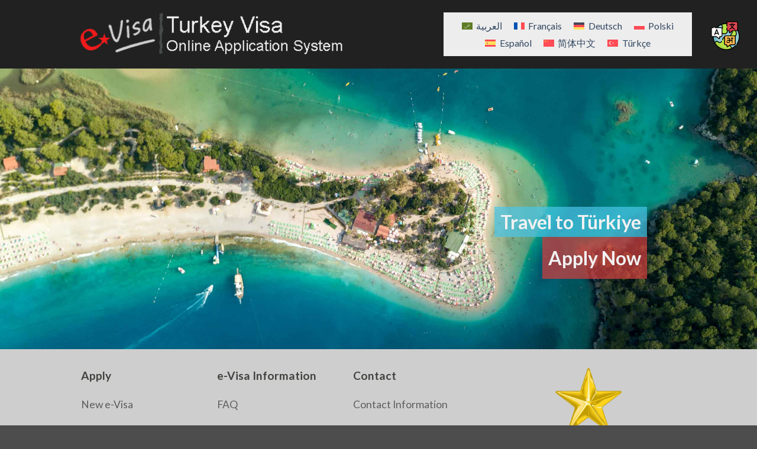

--- FILE ---
content_type: text/html; charset=UTF-8
request_url: https://turkeyvisa.com.tr/
body_size: 46784
content:
<!DOCTYPE html>
<html dir="ltr" lang="en-US" prefix="og: https://ogp.me/ns#" class="loading-site no-js">
<head>
	<meta charset="UTF-8" />
	<link rel="profile" href="https://gmpg.org/xfn/11" />
	<link rel="pingback" href="https://turkeyvisa.com.tr/xmlrpc.php" />

	<script>(function(html){html.className = html.className.replace(/\bno-js\b/,'js')})(document.documentElement);</script>
<title>Turkey Visa - Online e-Visa (Electronic Visa) Application | 2026</title>

		<!-- All in One SEO Pro 4.6.0 - aioseo.com -->
		<meta name="description" content="You can apply for the Turkey Electronic Visa by completing the online application form and you can travel to Turkey with your e-Visa. | 2026" />
		<meta name="robots" content="max-snippet:-1, max-image-preview:large, max-video-preview:-1" />
		<meta name="keywords" content="turkey visa,visa turkey,turkey e visa,turkey visa application,visa for turkey,istanbul visa,visa istanbul,visa for istanbul" />
		<link rel="canonical" href="https://turkeyvisa.com.tr/" />
		<meta name="generator" content="All in One SEO Pro (AIOSEO) 4.6.0" />
		<meta property="og:locale" content="en_US" />
		<meta property="og:site_name" content="Turkey Visa | Turkey Visa Application Center" />
		<meta property="og:type" content="article" />
		<meta property="og:title" content="Turkey Visa - Online e-Visa (Electronic Visa) Application | 2026" />
		<meta property="og:description" content="You can apply for the Turkey Electronic Visa by completing the online application form and you can travel to Turkey with your e-Visa. | 2026" />
		<meta property="og:url" content="https://turkeyvisa.com.tr/" />
		<meta property="article:published_time" content="2019-11-16T15:19:55+00:00" />
		<meta property="article:modified_time" content="2025-08-07T11:36:35+00:00" />
		<meta name="twitter:card" content="summary" />
		<meta name="twitter:title" content="Turkey Visa - Online e-Visa (Electronic Visa) Application | 2026" />
		<meta name="twitter:description" content="You can apply for the Turkey Electronic Visa by completing the online application form and you can travel to Turkey with your e-Visa. | 2026" />
		<script type="application/ld+json" class="aioseo-schema">
			{"@context":"https:\/\/schema.org","@graph":[{"@type":"BreadcrumbList","@id":"https:\/\/turkeyvisa.com.tr\/#breadcrumblist","itemListElement":[{"@type":"ListItem","@id":"https:\/\/turkeyvisa.com.tr\/#listItem","position":1,"name":"Home"}]},{"@type":"Organization","@id":"https:\/\/turkeyvisa.com.tr\/#organization","name":"Turkey Visa Application Center","url":"https:\/\/turkeyvisa.com.tr\/","contactPoint":{"@type":"ContactPoint","telephone":"+902168880988","contactType":"customer support"}},{"@type":"WebPage","@id":"https:\/\/turkeyvisa.com.tr\/#webpage","url":"https:\/\/turkeyvisa.com.tr\/","name":"Turkey Visa - Online e-Visa (Electronic Visa) Application | 2026","description":"You can apply for the Turkey Electronic Visa by completing the online application form and you can travel to Turkey with your e-Visa. | 2026","inLanguage":"en-US","isPartOf":{"@id":"https:\/\/turkeyvisa.com.tr\/#website"},"breadcrumb":{"@id":"https:\/\/turkeyvisa.com.tr\/#breadcrumblist"},"datePublished":"2019-11-16T18:19:55+03:00","dateModified":"2025-08-07T14:36:35+03:00"},{"@type":"WebSite","@id":"https:\/\/turkeyvisa.com.tr\/#website","url":"https:\/\/turkeyvisa.com.tr\/","name":"Turkey Visa","description":"Turkey Visa Application Center","inLanguage":"en-US","publisher":{"@id":"https:\/\/turkeyvisa.com.tr\/#organization"},"potentialAction":{"@type":"SearchAction","target":{"@type":"EntryPoint","urlTemplate":"https:\/\/turkeyvisa.com.tr\/?s={search_term_string}"},"query-input":"required name=search_term_string"}}]}
		</script>
		<!-- All in One SEO Pro -->

<link rel="alternate" hreflang="en" href="https://turkeyvisa.com.tr/" />
<link rel="alternate" hreflang="ar" href="https://turkeyvisa.com.tr/ar/" />
<link rel="alternate" hreflang="fr" href="https://turkeyvisa.com.tr/fr/" />
<link rel="alternate" hreflang="de" href="https://turkeyvisa.com.tr/de/" />
<link rel="alternate" hreflang="pl" href="https://turkeyvisa.com.tr/pl/" />
<link rel="alternate" hreflang="es" href="https://turkeyvisa.com.tr/es/" />
<link rel="alternate" hreflang="zh-hans" href="https://turkeyvisa.com.tr/zh-hans/" />
<link rel="alternate" hreflang="tr" href="https://turkeyvisa.com.tr/tr/" />
<link rel="alternate" hreflang="x-default" href="https://turkeyvisa.com.tr/" />
<meta name="viewport" content="width=device-width, initial-scale=1" /><link rel='dns-prefetch' href='//fonts.googleapis.com' />
<link href='https://fonts.gstatic.com' crossorigin rel='preconnect' />
<link rel='prefetch' href='https://turkeyvisa.com.tr/system-files/themes/flatsome/assets/js/flatsome.js' />
<link rel='prefetch' href='https://turkeyvisa.com.tr/system-files/themes/flatsome/assets/js/chunk.slider.js' />
<link rel='prefetch' href='https://turkeyvisa.com.tr/system-files/themes/flatsome/assets/js/chunk.popups.js' />
<link rel='prefetch' href='https://turkeyvisa.com.tr/system-files/themes/flatsome/assets/js/chunk.tooltips.js' />
<link rel="alternate" type="application/rss+xml" title="Turkey Visa &raquo; Feed" href="https://turkeyvisa.com.tr/feed/" />
<link rel="alternate" type="application/rss+xml" title="Turkey Visa &raquo; Comments Feed" href="https://turkeyvisa.com.tr/comments/feed/" />
<style id='wp-img-auto-sizes-contain-inline-css' type='text/css'>
img:is([sizes=auto i],[sizes^="auto," i]){contain-intrinsic-size:3000px 1500px}
/*# sourceURL=wp-img-auto-sizes-contain-inline-css */
</style>
<link rel="stylesheet" href="https://turkeyvisa.com.tr/system-files/cache/minify/eff74.css" media="all" />



<style id='wpml-legacy-horizontal-list-0-inline-css' type='text/css'>
.wpml-ls-statics-footer{background-color:#e5e5e5;}.wpml-ls-statics-footer, .wpml-ls-statics-footer .wpml-ls-sub-menu, .wpml-ls-statics-footer a {border-color:#cdcdcd;}.wpml-ls-statics-footer a, .wpml-ls-statics-footer .wpml-ls-sub-menu a, .wpml-ls-statics-footer .wpml-ls-sub-menu a:link, .wpml-ls-statics-footer li:not(.wpml-ls-current-language) .wpml-ls-link, .wpml-ls-statics-footer li:not(.wpml-ls-current-language) .wpml-ls-link:link {color:#222222;background-color:#e5e5e5;}.wpml-ls-statics-footer .wpml-ls-sub-menu a:hover,.wpml-ls-statics-footer .wpml-ls-sub-menu a:focus, .wpml-ls-statics-footer .wpml-ls-sub-menu a:link:hover, .wpml-ls-statics-footer .wpml-ls-sub-menu a:link:focus {color:#000000;background-color:#eeeeee;}.wpml-ls-statics-footer .wpml-ls-current-language > a {color:#222222;background-color:#eeeeee;}.wpml-ls-statics-footer .wpml-ls-current-language:hover>a, .wpml-ls-statics-footer .wpml-ls-current-language>a:focus {color:#000000;background-color:#eeeeee;}
.wpml-ls-statics-shortcode_actions{background-color:#ededed;}.wpml-ls-statics-shortcode_actions .wpml-ls-current-language:hover>a, .wpml-ls-statics-shortcode_actions .wpml-ls-current-language>a:focus {color:#0f0f0f;}
/*# sourceURL=wpml-legacy-horizontal-list-0-inline-css */
</style>
<link rel="stylesheet" href="https://turkeyvisa.com.tr/system-files/cache/minify/95ce5.css" media="all" />


<style id='flatsome-main-inline-css' type='text/css'>
@font-face {
				font-family: "fl-icons";
				font-display: block;
				src: url(https://turkeyvisa.com.tr/system-files/themes/flatsome/assets/css/icons/fl-icons.eot?v=3.20.4);
				src:
					url(https://turkeyvisa.com.tr/system-files/themes/flatsome/assets/css/icons/fl-icons.eot#iefix?v=3.20.4) format("embedded-opentype"),
					url(https://turkeyvisa.com.tr/system-files/themes/flatsome/assets/css/icons/fl-icons.woff2?v=3.20.4) format("woff2"),
					url(https://turkeyvisa.com.tr/system-files/themes/flatsome/assets/css/icons/fl-icons.ttf?v=3.20.4) format("truetype"),
					url(https://turkeyvisa.com.tr/system-files/themes/flatsome/assets/css/icons/fl-icons.woff?v=3.20.4) format("woff"),
					url(https://turkeyvisa.com.tr/system-files/themes/flatsome/assets/css/icons/fl-icons.svg?v=3.20.4#fl-icons) format("svg");
			}
/*# sourceURL=flatsome-main-inline-css */
</style>
<link rel="stylesheet" href="https://turkeyvisa.com.tr/system-files/cache/minify/d1e06.css" media="all" />

<link rel='stylesheet' id='flatsome-googlefonts-css' href='//fonts.googleapis.com/css?family=Lato%3Aregular%2Cregular%2Cregular%2C700%7CDancing+Script%3Aregular%2Cregular&#038;display=swap&#038;ver=3.9' type='text/css' media='all' />
<script type="text/javascript" id="wpml-cookie-js-extra">
/* <![CDATA[ */
var wpml_cookies = {"wp-wpml_current_language":{"value":"en","expires":1,"path":"/"}};
var wpml_cookies = {"wp-wpml_current_language":{"value":"en","expires":1,"path":"/"}};
//# sourceURL=wpml-cookie-js-extra
/* ]]> */
</script>
<script src="https://turkeyvisa.com.tr/system-files/cache/minify/46664.js" defer></script>

<script type="text/javascript" src="https://turkeyvisa.com.tr/wp-includes/js/jquery/jquery.min.js" id="jquery-core-js"></script>
<link rel="https://api.w.org/" href="https://turkeyvisa.com.tr/wp-json/" /><link rel="alternate" title="JSON" type="application/json" href="https://turkeyvisa.com.tr/wp-json/wp/v2/pages/14" /><link rel="EditURI" type="application/rsd+xml" title="RSD" href="https://turkeyvisa.com.tr/xmlrpc.php?rsd" />
<meta name="generator" content="WordPress 6.9" />
<link rel='shortlink' href='https://turkeyvisa.com.tr/' />
<meta name="generator" content="WPML ver:4.8.6 stt:5,59,1,4,3,40,2,53;" />
<!-- organization Schema optimized by Schema Pro --><script type="application/ld+json">{"@context":"https:\/\/schema.org","@type":"GovernmentOrganization","name":"Turkey Visa","url":"https:\/\/turkeyvisa.com.tr","ContactPoint":{"@type":"ContactPoint","contactType":"customer support","telephone":"+902168880988","email":"info@","contactOption":["HearingImpairedSupported",""],"areaServed":["Worldwide"],"availableLanguage":["English","Arabic","French","German","Polish","Spanish"]},"logo":{"@type":"ImageObject","url":"https:\/\/media.turkeyvisa.com.tr\/favicon-60x60.png","width":60,"height":60}}</script><!-- / organization Schema optimized by Schema Pro --><!-- site-navigation-element Schema optimized by Schema Pro --><script type="application/ld+json">{"@context":"https:\/\/schema.org","@graph":[{"@context":"https:\/\/schema.org","@type":"SiteNavigationElement","id":"site-navigation","name":"Visa Application Status","url":"https:\/\/turkeyvisa.com.tr\/tracking\/"},{"@context":"https:\/\/schema.org","@type":"SiteNavigationElement","id":"site-navigation","name":"Information Page","url":"https:\/\/turkeyvisa.com.tr\/info\/"},{"@context":"https:\/\/schema.org","@type":"SiteNavigationElement","id":"site-navigation","name":"Contact Information","url":"https:\/\/turkeyvisa.com.tr\/contact\/"}]}</script><!-- / site-navigation-element Schema optimized by Schema Pro -->			<!-- Google tag (gtag.js) -->
			<script>
			  (function() {
				var gtagId = "G-V1GZBEY09V";

				var thirdPartyUrl = "https://www.googletagmanager.com/gtag/js?id=" + gtagId;
				var backupUrl = "https://turkeyvisa.com.tr/firstparty/google/tag/gettagcode.php?tag_id=" + gtagId;
				var collectProxyUrl = "https://turkeyvisa.com.tr/firstparty/google/tag/collect.php"; 
				var isFirstParty = false;

				function loadGtag(src, backup) {
				  var script = document.createElement("script");
				  script.src = src;
				  script.async = true;
				  document.head.appendChild(script);

				  script.onload = function() {
					if (backup) {
					  isFirstParty = true;
					}
					initializeGtag();
				  };

				  script.onerror = function() {
					if (!backup) {
					  loadGtag(backupUrl, true);
					}
				  };
				}

				function initializeGtag() {
				  window.dataLayer = window.dataLayer || [];
				  function gtag(){dataLayer.push(arguments);}
				  window.gtag = gtag;

				  gtag('js', new Date());

				  var configOptions = {
					'linker': {
					  'domains': ['turkeyvisa.com.tr', 'www.turkeyvisa.com.tr', 'apply.turkeyvisa.com.tr']
					},
					'cookie_flags': 'SameSite=None;Secure'
				  };

				  if (isFirstParty) {
					configOptions['transport_url'] = collectProxyUrl;
				  }

				  gtag('config', gtagId, configOptions);
				  window.dispatchEvent(new Event('gtagLoaded'));
				}

				loadGtag(thirdPartyUrl, false);
			  })();
			</script>

			<!-- Yandex.Metrika counter -->
			<script type="text/javascript">
			  (function(m,e,t,r,i,k,a) {
				m[i] = m[i] || function() {
				  (m[i].a = m[i].a || []).push(arguments);
				};
				m[i].l = 1 * new Date();

				var yandexOriginalTag = "https://mc.yandex.ru/metrika/tag.js";
				var yandexProxyTag = "https://turkeyvisa.com.tr/firstparty/yandex/tag/getmetricacode.php?tag_id=65562844";

				var yandexOriginalWatch = "https://mc.yandex.ru/watch/65562844";
				var yandexProxyWatch = "https://turkeyvisa.com.tr/firstparty/yandex/tag/getmetricacode.php?watch_id=65562844";

				function loadYandexTag(src, isProxy) {
				  k = e.createElement(t);
				  a = e.getElementsByTagName(t)[0];
				  k.async = 1;
				  k.src = src;
				  a.parentNode.insertBefore(k, a);

				  k.onerror = function() {
					if (!isProxy) {
					  replaceMetricaCode(yandexProxyTag);
					}
				  };
				}

				function replaceMetricaCode(fallbackSrc) {
				  var oldScript = document.querySelector("script[src*='mc.yandex.ru']");
				  if (oldScript) oldScript.remove();

				  var newScript = document.createElement("script");
				  newScript.async = 1;
				  newScript.src = fallbackSrc;
				  document.head.appendChild(newScript);
				}

				loadYandexTag(yandexOriginalTag, false);

			  })(window, document, "script", "https://mc.yandex.ru/metrika/tag.js", "ym");

			  ym("65562844", "init", {
				clickmap: true,
				trackLinks: true,
				accurateTrackBounce: true,
				webvisor: true,
				trackHash: true
			  });

			</script>

			<noscript>
			  <div>
				<img src="https://mc.yandex.ru/watch/65562844" style="position:absolute; left:-9999px;" alt=""
					 onerror="this.src='https://turkeyvisa.com.tr/firstparty/yandex/tag/getmetricacode.php?watch_id=65562844'">
			  </div>
			</noscript>
			<!-- /Yandex.Metrika counter -->
        <!-- Matomo -->
        <script>
          var _paq = window._paq = window._paq || [];
          _paq.push(['trackPageView']);
          _paq.push(['enableLinkTracking']);
          (function() {
            var u='//statistics.turkeyvisa.com.tr/';
            _paq.push(['setTrackerUrl', u + 'matomo.php']);
            _paq.push(['setSiteId', '1']);
            var d = document, g = d.createElement('script'), s = d.getElementsByTagName('script')[0];
            g.async = true; g.src = u + 'matomo.js'; s.parentNode.insertBefore(g, s);
          })();
        </script>
        <!-- End Matomo Code -->
    <script type="text/javascript">
history.pushState(null, null, location.href);
    window.onpopstate = function () {
        history.go(1);
    };
</script>			<style id="wpsp-style-frontend"></style>
			<link rel="icon" href="https://media.turkeyvisa.com.tr/cropped-favicon-32x32.png" sizes="32x32" />
<link rel="icon" href="https://media.turkeyvisa.com.tr/cropped-favicon-192x192.png" sizes="192x192" />
<link rel="apple-touch-icon" href="https://media.turkeyvisa.com.tr/cropped-favicon-180x180.png" />
<meta name="msapplication-TileImage" content="https://media.turkeyvisa.com.tr/cropped-favicon-270x270.png" />
<style id="custom-css" type="text/css">:root {--primary-color: #446084;--fs-color-primary: #446084;--fs-color-secondary: #C05530;--fs-color-success: #627D47;--fs-color-alert: #b20000;--fs-color-base: #4a4a4a;--fs-experimental-link-color: #334862;--fs-experimental-link-color-hover: #111;}.tooltipster-base {--tooltip-color: #fff;--tooltip-bg-color: #000;}.off-canvas-right .mfp-content, .off-canvas-left .mfp-content {--drawer-width: 300px;}.header-main{height: 77px}#logo img{max-height: 77px}#logo{width:450px;}#logo img{padding:3px 0;}.header-bottom{min-height: 10px}.header-top{min-height: 20px}.transparent .header-main{height: 30px}.transparent #logo img{max-height: 30px}.has-transparent + .page-title:first-of-type,.has-transparent + #main > .page-title,.has-transparent + #main > div > .page-title,.has-transparent + #main .page-header-wrapper:first-of-type .page-title{padding-top: 30px;}.header.show-on-scroll,.stuck .header-main{height:77px!important}.stuck #logo img{max-height: 77px!important}.header-bg-color {background-color: rgba(33,33,33,0.97)}.header-bottom {background-color: #f1f1f1}.stuck .header-main .nav > li > a{line-height: 50px }@media (max-width: 549px) {.header-main{height: 70px}#logo img{max-height: 70px}}body{font-family: Lato, sans-serif;}body {font-weight: 400;font-style: normal;}.nav > li > a {font-family: Lato, sans-serif;}.mobile-sidebar-levels-2 .nav > li > ul > li > a {font-family: Lato, sans-serif;}.nav > li > a,.mobile-sidebar-levels-2 .nav > li > ul > li > a {font-weight: 700;font-style: normal;}h1,h2,h3,h4,h5,h6,.heading-font, .off-canvas-center .nav-sidebar.nav-vertical > li > a{font-family: Lato, sans-serif;}h1,h2,h3,h4,h5,h6,.heading-font,.banner h1,.banner h2 {font-weight: 400;font-style: normal;}.alt-font{font-family: "Dancing Script", sans-serif;}.alt-font {font-weight: 400!important;font-style: normal!important;}.footer-2{background-color: #777777}.nav-vertical-fly-out > li + li {border-top-width: 1px; border-top-style: solid;}/* Custom CSS */.datepicker {width: 50%!important;}.label-new.menu-item > a:after{content:"New";}.label-hot.menu-item > a:after{content:"Hot";}.label-sale.menu-item > a:after{content:"Sale";}.label-popular.menu-item > a:after{content:"Popular";}</style>		<style type="text/css" id="wp-custom-css">
			/**submit butonu*/
.gform_resubmit_button {
    display: none !important;
}

.quantity.buttons_added {
display: none!important;
}

/**visit*/
.postid-89127 header {
display: none!important;
}

.postid-89127 footer {
display: none!important;
}

.postid-89127 .wpml-ls-legacy-list-horizontal.wpml-ls-statics-footer {
display: none!important;
}


.postid-89128 header {
display: none!important;
}

.postid-89128 footer {
display: none!important;
}

.postid-89128 .wpml-ls-legacy-list-horizontal.wpml-ls-statics-footer {
display: none!important;
}


.postid-89129 header {
display: none!important;
}

.postid-89129 footer {
display: none!important;
}

.postid-89129 .wpml-ls-legacy-list-horizontal.wpml-ls-statics-footer {
display: none!important;
}


.postid-89130 header {
display: none!important;
}

.postid-89130 footer {
display: none!important;
}

.postid-89130 .wpml-ls-legacy-list-horizontal.wpml-ls-statics-footer {
display: none!important;
}


.postid-89131 header {
display: none!important;
}

.postid-89131 footer {
display: none!important;
}

.postid-89131 .wpml-ls-legacy-list-horizontal.wpml-ls-statics-footer {
display: none!important;
}


.postid-89132 header {
display: none!important;
}

.postid-89132 footer {
display: none!important;
}

.postid-89132 .wpml-ls-legacy-list-horizontal.wpml-ls-statics-footer {
display: none!important;
}

/**travel*/
.postid-67555 header {
display: none!important;
}

.postid-67555 footer {
display: none!important;
}

.postid-67555 .wpml-ls-legacy-list-horizontal.wpml-ls-statics-footer {
display: none!important;
}


.postid-67556 header {
display: none!important;
}

.postid-67556 footer {
display: none!important;
}

.postid-67556 .wpml-ls-legacy-list-horizontal.wpml-ls-statics-footer {
display: none!important;
}


.postid-67557 header {
display: none!important;
}

.postid-67557 footer {
display: none!important;
}

.postid-67557 .wpml-ls-legacy-list-horizontal.wpml-ls-statics-footer {
display: none!important;
}


.postid-67558 header {
display: none!important;
}

.postid-67558 footer {
display: none!important;
}

.postid-67558 .wpml-ls-legacy-list-horizontal.wpml-ls-statics-footer {
display: none!important;
}


.postid-67559 header {
display: none!important;
}

.postid-67559 footer {
display: none!important;
}

.postid-67559 .wpml-ls-legacy-list-horizontal.wpml-ls-statics-footer {
display: none!important;
}


.postid-67560 header {
display: none!important;
}

.postid-67560 footer {
display: none!important;
}

.postid-67560 .wpml-ls-legacy-list-horizontal.wpml-ls-statics-footer {
display: none!important;
}

@keyframes fadein{
0% { opacity:0.7; }
30% { opacity:1; }
40% { opacity:1; }
50% { opacity:1; }
60% { opacity:1; }
70% { opacity:1; }
100% { opacity:0.7; }
}

.gfsp_choice_ornament
{width: 30%!important;}

.ginput_counter
{display: none!important;}

.page-id-208 .bannergenel,
.page-id-511 .bannergenel,
.page-id-512 .bannergenel,
.page-id-513 .bannergenel,
.page-id-514 .bannergenel,
.page-id-515 .bannergenel,
.page-id-1953 .bannergenel
{display: none!important;}

.basvurutakibi {
	text-align: left!important;
}
.rtl .basvurutakibi {
	text-align: right!important;
}

.genel-rtl-to-ltr
{
	direction: ltr!important;
}

.rtl .card
{
	direction: ltr!important;
}

.rtl .col-66
{
	float: right!important;
}

.rtl .markturizm-payment-form--div form#markturizm-payment-form .ccv {
  float: left!important;
}
.rtl .markturizm-payment-form--div .col-50 {
  float: right!important;
}
.rtl .markturizm-payment-form--div form#markturizm-payment-form .expire-date {
  float: right!important;
}

.rtl #cardnumber
{
	direction: ltr!important;
	text-align: right!important;
}



#gform_previous_button_1_198 {display: none!important;}
#gform_previous_button_1_199 {display: none!important;}
#gform_previous_button_1 {display: none!important;}

.elisareti {cursor: pointer;}

.kolon-border {
	border: 1px dashed gray;
}

.product-title {display: none!important;}
.is-divider {display: none!important;}
.price-wrapper {display: none!important;}

.iti {direction: ltr!important;}

.gf_invisible {
display: none!important;
}

.gfield_visibility_hidden {
display: none!important;
}

#field_1_1 {margin-top: -1.5em!important;}
#field_1_34 {margin-top: -1.5em!important;}
#field_1_77 {margin-top: -1.5em!important;}
#field_1_87 {margin-top: -1.5em!important;}

.gform_last_page_button {display: none!important;}

.siyah_buton_arapca {
padding-top: 7px;
padding-bottom: 7px;
padding-left: 10px;
padding-right: 10px;
background-color: rgba(9, 9, 9, 0.67);

float: right;
clear: both;
}

.kirmizi_buton_arapca {
padding-top: 10px;
padding-bottom: 10px;
padding-left: 10px;
padding-right: 10px;
background-color: rgba(214, 63, 63, 0.7);

float: right;
clear: both;
}

.mor_buton_arapca {
padding-left: 10px;
padding-right: 10px;
background-color: rgba(157, 70, 159, 0.7);

float: right;
clear: both;
}

.mavi_buton_arapca {
padding-left: 10px;
padding-right: 10px;
background-color: rgba(75, 197, 233, 0.7);

float: right;
clear: both;
}

.etrafi_koyu_metin_arapca {
padding-left: 10px;
padding-right: 10px;
background-color: rgba(9, 9, 9, 0.67);

float: left;
clear: both;
}

.siyah_buton {
padding-top: 7px;
padding-bottom: 7px;
padding-left: 10px;
padding-right: 10px;
background-color: rgba(9, 9, 9, 0.67);

float: left;
clear: both;
}

.kirmizi_buton {
padding-top: 10px;
padding-bottom: 10px;
padding-left: 10px;
padding-right: 10px;
background-color: rgba(214, 63, 63, 0.7);

float: left;
clear: both;
}

.mor_buton {
padding-left: 10px;
padding-right: 10px;
background-color: rgba(157, 70, 159, 0.7);

float: left;
clear: both;
}

.mavi_buton {
padding-left: 10px;
padding-right: 10px;
background-color: rgba(75, 197, 233, 0.7);

float: left;
clear: both;
}

.etrafi_koyu_metin {
padding-left: 10px;
padding-right: 10px;
background-color: rgba(9, 9, 9, 0.67);

float: right;
clear: both;
}

.product-info {margin-top: -2em;}

.woocommerce-breadcrumb {display: none;}

.in-stock {display: none;}

.mfp-container {overflow: auto;}

#wp-admin-bar-top-secondary {display: none!important;}

.cart-subtotal {display: none!important;}

.chosen-single {height: 37px!important;}


/**

.jp-card-shiny
{
	background-image: url("https://media.turkeyvisa.com.tr/credit-card-chip.png") !important;
	background-size:     106%!important;
	background-repeat: no-repeat!important;
	background-position: center center!important;
}

.jp-card-shiny:before
{
	display: none!important;
}

.rtl label[for=mrktrzm--card-number]
{
	float: right!important;
}

.rtl label[for=mrktrzm--card-holder]
{
	float: right!important;
}

.rtl label[for=mrktrzm--card-expiry]
{
	float: right!important;
}

.rtl label[for=mrktrzm--card-cvc]
{
	float: right!important;
}

#mrktrzm--card-number
{
	direction: ltr!important;
}

#mrktrzm--card-holder
{
	direction: ltr!important;
}

#mrktrzm--card-expiry
{
	direction: ltr!important;
}

#mrktrzm--card-cvc
{
	direction: ltr!important;
}

.rtl #markturizmsistem-online-credit-card-modern-card
{
	direction: ltr!important;
	display: inline-block;
  width: 42.5%;
  float: left!important;
}
*/


/* Genel Takvim Kutusu */
.ui-datepicker {
  background: #fff !important;
  border: 1px solid #ddd !important;
  border-radius: 6px !important;
  box-shadow: 0 4px 120px rgba(0,0,0,0.1) !important;
  font-size: 1.2em !important;
}

/* Başlık – container ortalı, dropdown’lar dikey */
.ui-datepicker-header {
  position: relative !important;
  background: #f6f6f6 !important;
  border-bottom: 1px solid #ddd !important;
  border-top-left-radius: 6px !important;
  border-top-right-radius: 6px !important;
  padding: 7px !important;
  display: block !important;
}

/* Ay / Yıl dropdown’ları dikey, ortalı */
.ui-datepicker-title {
  display: flex !important;
  flex-direction: column !important;
  align-items: center !important;
  gap: 3px !important;
}

/* Ay & Yıl seçim kutuları – aynı genişlik, içeriği ortalı, kendi icon’lu */
.ui-datepicker-title select {
  width: 140px !important;
  max-width: 140px !important;
  margin: 0 auto !important;
  background: #fff !important;
  border: 1px solid #ccc !important;
  border-radius: 7px !important;
  font-size: 0.9em !important;
  text-align: center !important;
  text-align-last: center !important; /* Firefox */
  background-image: url("data:image/svg+xml;charset=utf8,%3Csvg xmlns='http://www.w3.org/2000/svg' width='24' height='24' viewBox='0 0 24 24' fill='none' stroke='%23333' stroke-width='2' stroke-linecap='round' stroke-linejoin='round'%3E%3Cpolyline points='6 9 12 15 18 9'/%3E%3C/svg%3E") !important;
  background-repeat: no-repeat !important;
  background-position: right 10px center !important;
  background-size: 16px !important;
}


/* Gün Hücreleri */

.ui-datepicker-calendar td a,
.ui-datepicker-calendar td span {
  font-size: 1.2em !important;
  text-align: center !important;
}
.ui-datepicker-calendar td span { /* pasif günler */
  opacity: 0.5 !important;
}

/* Sadece Mobilde (% ≤ 600px) – tam ortalı, %90 genişlik */
@media (max-width: 600px) {
  .ui-datepicker {
    width: 90% !important;
    max-width: none !important;
    left: 50% !important;
    transform: translateX(-50%) !important;
  }
}
		</style>
		<style id='global-styles-inline-css' type='text/css'>
:root{--wp--preset--aspect-ratio--square: 1;--wp--preset--aspect-ratio--4-3: 4/3;--wp--preset--aspect-ratio--3-4: 3/4;--wp--preset--aspect-ratio--3-2: 3/2;--wp--preset--aspect-ratio--2-3: 2/3;--wp--preset--aspect-ratio--16-9: 16/9;--wp--preset--aspect-ratio--9-16: 9/16;--wp--preset--color--black: #000000;--wp--preset--color--cyan-bluish-gray: #abb8c3;--wp--preset--color--white: #ffffff;--wp--preset--color--pale-pink: #f78da7;--wp--preset--color--vivid-red: #cf2e2e;--wp--preset--color--luminous-vivid-orange: #ff6900;--wp--preset--color--luminous-vivid-amber: #fcb900;--wp--preset--color--light-green-cyan: #7bdcb5;--wp--preset--color--vivid-green-cyan: #00d084;--wp--preset--color--pale-cyan-blue: #8ed1fc;--wp--preset--color--vivid-cyan-blue: #0693e3;--wp--preset--color--vivid-purple: #9b51e0;--wp--preset--color--primary: #446084;--wp--preset--color--secondary: #C05530;--wp--preset--color--success: #627D47;--wp--preset--color--alert: #b20000;--wp--preset--gradient--vivid-cyan-blue-to-vivid-purple: linear-gradient(135deg,rgb(6,147,227) 0%,rgb(155,81,224) 100%);--wp--preset--gradient--light-green-cyan-to-vivid-green-cyan: linear-gradient(135deg,rgb(122,220,180) 0%,rgb(0,208,130) 100%);--wp--preset--gradient--luminous-vivid-amber-to-luminous-vivid-orange: linear-gradient(135deg,rgb(252,185,0) 0%,rgb(255,105,0) 100%);--wp--preset--gradient--luminous-vivid-orange-to-vivid-red: linear-gradient(135deg,rgb(255,105,0) 0%,rgb(207,46,46) 100%);--wp--preset--gradient--very-light-gray-to-cyan-bluish-gray: linear-gradient(135deg,rgb(238,238,238) 0%,rgb(169,184,195) 100%);--wp--preset--gradient--cool-to-warm-spectrum: linear-gradient(135deg,rgb(74,234,220) 0%,rgb(151,120,209) 20%,rgb(207,42,186) 40%,rgb(238,44,130) 60%,rgb(251,105,98) 80%,rgb(254,248,76) 100%);--wp--preset--gradient--blush-light-purple: linear-gradient(135deg,rgb(255,206,236) 0%,rgb(152,150,240) 100%);--wp--preset--gradient--blush-bordeaux: linear-gradient(135deg,rgb(254,205,165) 0%,rgb(254,45,45) 50%,rgb(107,0,62) 100%);--wp--preset--gradient--luminous-dusk: linear-gradient(135deg,rgb(255,203,112) 0%,rgb(199,81,192) 50%,rgb(65,88,208) 100%);--wp--preset--gradient--pale-ocean: linear-gradient(135deg,rgb(255,245,203) 0%,rgb(182,227,212) 50%,rgb(51,167,181) 100%);--wp--preset--gradient--electric-grass: linear-gradient(135deg,rgb(202,248,128) 0%,rgb(113,206,126) 100%);--wp--preset--gradient--midnight: linear-gradient(135deg,rgb(2,3,129) 0%,rgb(40,116,252) 100%);--wp--preset--font-size--small: 13px;--wp--preset--font-size--medium: 20px;--wp--preset--font-size--large: 36px;--wp--preset--font-size--x-large: 42px;--wp--preset--spacing--20: 0.44rem;--wp--preset--spacing--30: 0.67rem;--wp--preset--spacing--40: 1rem;--wp--preset--spacing--50: 1.5rem;--wp--preset--spacing--60: 2.25rem;--wp--preset--spacing--70: 3.38rem;--wp--preset--spacing--80: 5.06rem;--wp--preset--shadow--natural: 6px 6px 9px rgba(0, 0, 0, 0.2);--wp--preset--shadow--deep: 12px 12px 50px rgba(0, 0, 0, 0.4);--wp--preset--shadow--sharp: 6px 6px 0px rgba(0, 0, 0, 0.2);--wp--preset--shadow--outlined: 6px 6px 0px -3px rgb(255, 255, 255), 6px 6px rgb(0, 0, 0);--wp--preset--shadow--crisp: 6px 6px 0px rgb(0, 0, 0);}:where(body) { margin: 0; }.wp-site-blocks > .alignleft { float: left; margin-right: 2em; }.wp-site-blocks > .alignright { float: right; margin-left: 2em; }.wp-site-blocks > .aligncenter { justify-content: center; margin-left: auto; margin-right: auto; }:where(.is-layout-flex){gap: 0.5em;}:where(.is-layout-grid){gap: 0.5em;}.is-layout-flow > .alignleft{float: left;margin-inline-start: 0;margin-inline-end: 2em;}.is-layout-flow > .alignright{float: right;margin-inline-start: 2em;margin-inline-end: 0;}.is-layout-flow > .aligncenter{margin-left: auto !important;margin-right: auto !important;}.is-layout-constrained > .alignleft{float: left;margin-inline-start: 0;margin-inline-end: 2em;}.is-layout-constrained > .alignright{float: right;margin-inline-start: 2em;margin-inline-end: 0;}.is-layout-constrained > .aligncenter{margin-left: auto !important;margin-right: auto !important;}.is-layout-constrained > :where(:not(.alignleft):not(.alignright):not(.alignfull)){margin-left: auto !important;margin-right: auto !important;}body .is-layout-flex{display: flex;}.is-layout-flex{flex-wrap: wrap;align-items: center;}.is-layout-flex > :is(*, div){margin: 0;}body .is-layout-grid{display: grid;}.is-layout-grid > :is(*, div){margin: 0;}body{padding-top: 0px;padding-right: 0px;padding-bottom: 0px;padding-left: 0px;}a:where(:not(.wp-element-button)){text-decoration: none;}:root :where(.wp-element-button, .wp-block-button__link){background-color: #32373c;border-width: 0;color: #fff;font-family: inherit;font-size: inherit;font-style: inherit;font-weight: inherit;letter-spacing: inherit;line-height: inherit;padding-top: calc(0.667em + 2px);padding-right: calc(1.333em + 2px);padding-bottom: calc(0.667em + 2px);padding-left: calc(1.333em + 2px);text-decoration: none;text-transform: inherit;}.has-black-color{color: var(--wp--preset--color--black) !important;}.has-cyan-bluish-gray-color{color: var(--wp--preset--color--cyan-bluish-gray) !important;}.has-white-color{color: var(--wp--preset--color--white) !important;}.has-pale-pink-color{color: var(--wp--preset--color--pale-pink) !important;}.has-vivid-red-color{color: var(--wp--preset--color--vivid-red) !important;}.has-luminous-vivid-orange-color{color: var(--wp--preset--color--luminous-vivid-orange) !important;}.has-luminous-vivid-amber-color{color: var(--wp--preset--color--luminous-vivid-amber) !important;}.has-light-green-cyan-color{color: var(--wp--preset--color--light-green-cyan) !important;}.has-vivid-green-cyan-color{color: var(--wp--preset--color--vivid-green-cyan) !important;}.has-pale-cyan-blue-color{color: var(--wp--preset--color--pale-cyan-blue) !important;}.has-vivid-cyan-blue-color{color: var(--wp--preset--color--vivid-cyan-blue) !important;}.has-vivid-purple-color{color: var(--wp--preset--color--vivid-purple) !important;}.has-primary-color{color: var(--wp--preset--color--primary) !important;}.has-secondary-color{color: var(--wp--preset--color--secondary) !important;}.has-success-color{color: var(--wp--preset--color--success) !important;}.has-alert-color{color: var(--wp--preset--color--alert) !important;}.has-black-background-color{background-color: var(--wp--preset--color--black) !important;}.has-cyan-bluish-gray-background-color{background-color: var(--wp--preset--color--cyan-bluish-gray) !important;}.has-white-background-color{background-color: var(--wp--preset--color--white) !important;}.has-pale-pink-background-color{background-color: var(--wp--preset--color--pale-pink) !important;}.has-vivid-red-background-color{background-color: var(--wp--preset--color--vivid-red) !important;}.has-luminous-vivid-orange-background-color{background-color: var(--wp--preset--color--luminous-vivid-orange) !important;}.has-luminous-vivid-amber-background-color{background-color: var(--wp--preset--color--luminous-vivid-amber) !important;}.has-light-green-cyan-background-color{background-color: var(--wp--preset--color--light-green-cyan) !important;}.has-vivid-green-cyan-background-color{background-color: var(--wp--preset--color--vivid-green-cyan) !important;}.has-pale-cyan-blue-background-color{background-color: var(--wp--preset--color--pale-cyan-blue) !important;}.has-vivid-cyan-blue-background-color{background-color: var(--wp--preset--color--vivid-cyan-blue) !important;}.has-vivid-purple-background-color{background-color: var(--wp--preset--color--vivid-purple) !important;}.has-primary-background-color{background-color: var(--wp--preset--color--primary) !important;}.has-secondary-background-color{background-color: var(--wp--preset--color--secondary) !important;}.has-success-background-color{background-color: var(--wp--preset--color--success) !important;}.has-alert-background-color{background-color: var(--wp--preset--color--alert) !important;}.has-black-border-color{border-color: var(--wp--preset--color--black) !important;}.has-cyan-bluish-gray-border-color{border-color: var(--wp--preset--color--cyan-bluish-gray) !important;}.has-white-border-color{border-color: var(--wp--preset--color--white) !important;}.has-pale-pink-border-color{border-color: var(--wp--preset--color--pale-pink) !important;}.has-vivid-red-border-color{border-color: var(--wp--preset--color--vivid-red) !important;}.has-luminous-vivid-orange-border-color{border-color: var(--wp--preset--color--luminous-vivid-orange) !important;}.has-luminous-vivid-amber-border-color{border-color: var(--wp--preset--color--luminous-vivid-amber) !important;}.has-light-green-cyan-border-color{border-color: var(--wp--preset--color--light-green-cyan) !important;}.has-vivid-green-cyan-border-color{border-color: var(--wp--preset--color--vivid-green-cyan) !important;}.has-pale-cyan-blue-border-color{border-color: var(--wp--preset--color--pale-cyan-blue) !important;}.has-vivid-cyan-blue-border-color{border-color: var(--wp--preset--color--vivid-cyan-blue) !important;}.has-vivid-purple-border-color{border-color: var(--wp--preset--color--vivid-purple) !important;}.has-primary-border-color{border-color: var(--wp--preset--color--primary) !important;}.has-secondary-border-color{border-color: var(--wp--preset--color--secondary) !important;}.has-success-border-color{border-color: var(--wp--preset--color--success) !important;}.has-alert-border-color{border-color: var(--wp--preset--color--alert) !important;}.has-vivid-cyan-blue-to-vivid-purple-gradient-background{background: var(--wp--preset--gradient--vivid-cyan-blue-to-vivid-purple) !important;}.has-light-green-cyan-to-vivid-green-cyan-gradient-background{background: var(--wp--preset--gradient--light-green-cyan-to-vivid-green-cyan) !important;}.has-luminous-vivid-amber-to-luminous-vivid-orange-gradient-background{background: var(--wp--preset--gradient--luminous-vivid-amber-to-luminous-vivid-orange) !important;}.has-luminous-vivid-orange-to-vivid-red-gradient-background{background: var(--wp--preset--gradient--luminous-vivid-orange-to-vivid-red) !important;}.has-very-light-gray-to-cyan-bluish-gray-gradient-background{background: var(--wp--preset--gradient--very-light-gray-to-cyan-bluish-gray) !important;}.has-cool-to-warm-spectrum-gradient-background{background: var(--wp--preset--gradient--cool-to-warm-spectrum) !important;}.has-blush-light-purple-gradient-background{background: var(--wp--preset--gradient--blush-light-purple) !important;}.has-blush-bordeaux-gradient-background{background: var(--wp--preset--gradient--blush-bordeaux) !important;}.has-luminous-dusk-gradient-background{background: var(--wp--preset--gradient--luminous-dusk) !important;}.has-pale-ocean-gradient-background{background: var(--wp--preset--gradient--pale-ocean) !important;}.has-electric-grass-gradient-background{background: var(--wp--preset--gradient--electric-grass) !important;}.has-midnight-gradient-background{background: var(--wp--preset--gradient--midnight) !important;}.has-small-font-size{font-size: var(--wp--preset--font-size--small) !important;}.has-medium-font-size{font-size: var(--wp--preset--font-size--medium) !important;}.has-large-font-size{font-size: var(--wp--preset--font-size--large) !important;}.has-x-large-font-size{font-size: var(--wp--preset--font-size--x-large) !important;}
/*# sourceURL=global-styles-inline-css */
</style>
</head>

<body class="home wp-singular page-template page-template-page-blank-landingpage page-template-page-blank-landingpage-php page page-id-14 wp-theme-flatsome wp-child-theme-flatsome-child wp-schema-pro-2.10.3 full-width lightbox nav-dropdown-has-arrow nav-dropdown-has-shadow nav-dropdown-has-border">


<div id="wrapper">

	<div id="main" class="">

	
		<span class="scroll-to" data-label="Scroll to: #close" data-bullet="false" data-link="#close" data-title="Lightbox Close"><a name="close"></a></span>


	
	

	
	

	
	

	
	

	
	

	
	

	
	

	
	

	
	

	
	

	<section class="section company turkeyvisamainsite" id="section_1935588395">
		<div class="section-bg fill" >
									
			

		</div>

		

		<div class="section-content relative">
			

<div class="row row-collapse row-full-width align-middle hide-for-medium"  id="row-1295821920">


	<div id="col-754262540" class="col medium-1 small-12 large-1"  >
				<div class="col-inner text-center"  >
			
			


		</div>
					</div>

	

	<div id="col-156313566" class="col medium-5 large-5"  >
				<div class="col-inner text-left"  >
			
			

<div class="ux-logo has-hover align-middle ux_logo inline-block" style="max-width: 100%!important; width: 494.3125px!important"><a class="ux-logo-link block image-" title="" href="/home/" style="padding: 15px;"><img decoding="async" src="https://media.turkeyvisa.com.tr/logo-en.png" title="" alt="" class="ux-logo-image block" style="height:85px;" /></a></div>


		</div>
				
<style>
#col-156313566 > .col-inner {
  margin: -16px 0px -16px 0px;
}
</style>
	</div>

	

	<div id="col-835556841" class="col medium-1 small-12 large-1"  >
				<div class="col-inner text-center"  >
			
			


		</div>
					</div>

	

	<div id="col-425376861" class="col medium-4 large-4"  >
				<div class="col-inner text-center"  >
			
			

<p>
<div class="wpml-ls-statics-shortcode_actions wpml-ls wpml-ls-legacy-list-horizontal">
	<ul role="menu"><li class="wpml-ls-slot-shortcode_actions wpml-ls-item wpml-ls-item-ar wpml-ls-first-item wpml-ls-item-legacy-list-horizontal" role="none">
				<a href="https://turkeyvisa.com.tr/ar/" class="wpml-ls-link" role="menuitem"  aria-label="Switch to العربية" title="Switch to العربية" >
                                                        <img decoding="async"
            class="wpml-ls-flag"
            src="https://turkeyvisa.com.tr/system-files/plugins/sitepress-multilingual-cms/res/flags/ar.svg"
            alt=""
            width=18
            height=12
    /><span class="wpml-ls-native" lang="ar">العربية</span></a>
			</li><li class="wpml-ls-slot-shortcode_actions wpml-ls-item wpml-ls-item-fr wpml-ls-item-legacy-list-horizontal" role="none">
				<a href="https://turkeyvisa.com.tr/fr/" class="wpml-ls-link" role="menuitem"  aria-label="Switch to Français" title="Switch to Français" >
                                                        <img decoding="async"
            class="wpml-ls-flag"
            src="https://turkeyvisa.com.tr/system-files/plugins/sitepress-multilingual-cms/res/flags/fr.svg"
            alt=""
            width=18
            height=12
    /><span class="wpml-ls-native" lang="fr">Français</span></a>
			</li><li class="wpml-ls-slot-shortcode_actions wpml-ls-item wpml-ls-item-de wpml-ls-item-legacy-list-horizontal" role="none">
				<a href="https://turkeyvisa.com.tr/de/" class="wpml-ls-link" role="menuitem"  aria-label="Switch to Deutsch" title="Switch to Deutsch" >
                                                        <img decoding="async"
            class="wpml-ls-flag"
            src="https://turkeyvisa.com.tr/system-files/plugins/sitepress-multilingual-cms/res/flags/de.svg"
            alt=""
            width=18
            height=12
    /><span class="wpml-ls-native" lang="de">Deutsch</span></a>
			</li><li class="wpml-ls-slot-shortcode_actions wpml-ls-item wpml-ls-item-pl wpml-ls-item-legacy-list-horizontal" role="none">
				<a href="https://turkeyvisa.com.tr/pl/" class="wpml-ls-link" role="menuitem"  aria-label="Switch to Polski" title="Switch to Polski" >
                                                        <img decoding="async"
            class="wpml-ls-flag"
            src="https://turkeyvisa.com.tr/system-files/plugins/sitepress-multilingual-cms/res/flags/pl.svg"
            alt=""
            width=18
            height=12
    /><span class="wpml-ls-native" lang="pl">Polski</span></a>
			</li><li class="wpml-ls-slot-shortcode_actions wpml-ls-item wpml-ls-item-es wpml-ls-item-legacy-list-horizontal" role="none">
				<a href="https://turkeyvisa.com.tr/es/" class="wpml-ls-link" role="menuitem"  aria-label="Switch to Español" title="Switch to Español" >
                                                        <img decoding="async"
            class="wpml-ls-flag"
            src="https://turkeyvisa.com.tr/system-files/plugins/sitepress-multilingual-cms/res/flags/es.svg"
            alt=""
            width=18
            height=12
    /><span class="wpml-ls-native" lang="es">Español</span></a>
			</li><li class="wpml-ls-slot-shortcode_actions wpml-ls-item wpml-ls-item-zh-hans wpml-ls-item-legacy-list-horizontal" role="none">
				<a href="https://turkeyvisa.com.tr/zh-hans/" class="wpml-ls-link" role="menuitem"  aria-label="Switch to 简体中文" title="Switch to 简体中文" >
                                                        <img decoding="async"
            class="wpml-ls-flag"
            src="https://turkeyvisa.com.tr/system-files/plugins/sitepress-multilingual-cms/res/flags/zh-hans.svg"
            alt=""
            width=18
            height=12
    /><span class="wpml-ls-native" lang="zh-hans">简体中文</span></a>
			</li><li class="wpml-ls-slot-shortcode_actions wpml-ls-item wpml-ls-item-tr wpml-ls-last-item wpml-ls-item-legacy-list-horizontal" role="none">
				<a href="https://turkeyvisa.com.tr/tr/" class="wpml-ls-link" role="menuitem"  aria-label="Switch to Türkçe" title="Switch to Türkçe" >
                                                        <img decoding="async"
            class="wpml-ls-flag"
            src="https://turkeyvisa.com.tr/system-files/plugins/sitepress-multilingual-cms/res/flags/tr.svg"
            alt=""
            width=18
            height=12
    /><span class="wpml-ls-native" lang="tr">Türkçe</span></a>
			</li></ul>
</div>
</p>
<p>	<div id="language"
	     class="lightbox-by-id lightbox-content mfp-hide lightbox-white "
	     style="max-width:330px ;padding:0px">
		</p>
<p><div class="row row-collapse align-middle align-center"  id="row-519942692"></p>
<p>
	<div id="col-770066489" class="col small-12 large-12"  >
				<div class="col-inner text-center"  >
			
			</p>
<p>	<div class="img has-hover x md-x lg-x y md-y lg-y" id="image_1830834418">
								<div class="img-inner dark" >
			<img fetchpriority="high" decoding="async" width="512" height="512" src="https://media.turkeyvisa.com.tr/language-swticher.svg" class="attachment-original size-original" alt="language-swticher" />						
					</div>
								
<style>
#image_1830834418 {
  width: 40%;
}
@media (min-width:550px) {
  #image_1830834418 {
    width: 40%;
  }
}
@media (min-width:850px) {
  #image_1830834418 {
    width: 50%;
  }
}
</style>
	</div>
	</p>
<p><span style="color: #000000; font-size: 120%;"><strong>Language Selection</strong></span></p>
<p>
<div class="wpml-ls-statics-shortcode_actions wpml-ls wpml-ls-legacy-list-horizontal">
	<ul role="menu"><li class="wpml-ls-slot-shortcode_actions wpml-ls-item wpml-ls-item-ar wpml-ls-first-item wpml-ls-item-legacy-list-horizontal" role="none">
				<a href="https://turkeyvisa.com.tr/ar/" class="wpml-ls-link" role="menuitem"  aria-label="Switch to العربية" title="Switch to العربية" >
                                                        <img decoding="async"
            class="wpml-ls-flag"
            src="https://turkeyvisa.com.tr/system-files/plugins/sitepress-multilingual-cms/res/flags/ar.svg"
            alt=""
            width=18
            height=12
    /><span class="wpml-ls-native" lang="ar">العربية</span></a>
			</li><li class="wpml-ls-slot-shortcode_actions wpml-ls-item wpml-ls-item-fr wpml-ls-item-legacy-list-horizontal" role="none">
				<a href="https://turkeyvisa.com.tr/fr/" class="wpml-ls-link" role="menuitem"  aria-label="Switch to Français" title="Switch to Français" >
                                                        <img decoding="async"
            class="wpml-ls-flag"
            src="https://turkeyvisa.com.tr/system-files/plugins/sitepress-multilingual-cms/res/flags/fr.svg"
            alt=""
            width=18
            height=12
    /><span class="wpml-ls-native" lang="fr">Français</span></a>
			</li><li class="wpml-ls-slot-shortcode_actions wpml-ls-item wpml-ls-item-de wpml-ls-item-legacy-list-horizontal" role="none">
				<a href="https://turkeyvisa.com.tr/de/" class="wpml-ls-link" role="menuitem"  aria-label="Switch to Deutsch" title="Switch to Deutsch" >
                                                        <img decoding="async"
            class="wpml-ls-flag"
            src="https://turkeyvisa.com.tr/system-files/plugins/sitepress-multilingual-cms/res/flags/de.svg"
            alt=""
            width=18
            height=12
    /><span class="wpml-ls-native" lang="de">Deutsch</span></a>
			</li><li class="wpml-ls-slot-shortcode_actions wpml-ls-item wpml-ls-item-pl wpml-ls-item-legacy-list-horizontal" role="none">
				<a href="https://turkeyvisa.com.tr/pl/" class="wpml-ls-link" role="menuitem"  aria-label="Switch to Polski" title="Switch to Polski" >
                                                        <img decoding="async"
            class="wpml-ls-flag"
            src="https://turkeyvisa.com.tr/system-files/plugins/sitepress-multilingual-cms/res/flags/pl.svg"
            alt=""
            width=18
            height=12
    /><span class="wpml-ls-native" lang="pl">Polski</span></a>
			</li><li class="wpml-ls-slot-shortcode_actions wpml-ls-item wpml-ls-item-es wpml-ls-item-legacy-list-horizontal" role="none">
				<a href="https://turkeyvisa.com.tr/es/" class="wpml-ls-link" role="menuitem"  aria-label="Switch to Español" title="Switch to Español" >
                                                        <img decoding="async"
            class="wpml-ls-flag"
            src="https://turkeyvisa.com.tr/system-files/plugins/sitepress-multilingual-cms/res/flags/es.svg"
            alt=""
            width=18
            height=12
    /><span class="wpml-ls-native" lang="es">Español</span></a>
			</li><li class="wpml-ls-slot-shortcode_actions wpml-ls-item wpml-ls-item-zh-hans wpml-ls-item-legacy-list-horizontal" role="none">
				<a href="https://turkeyvisa.com.tr/zh-hans/" class="wpml-ls-link" role="menuitem"  aria-label="Switch to 简体中文" title="Switch to 简体中文" >
                                                        <img decoding="async"
            class="wpml-ls-flag"
            src="https://turkeyvisa.com.tr/system-files/plugins/sitepress-multilingual-cms/res/flags/zh-hans.svg"
            alt=""
            width=18
            height=12
    /><span class="wpml-ls-native" lang="zh-hans">简体中文</span></a>
			</li><li class="wpml-ls-slot-shortcode_actions wpml-ls-item wpml-ls-item-tr wpml-ls-last-item wpml-ls-item-legacy-list-horizontal" role="none">
				<a href="https://turkeyvisa.com.tr/tr/" class="wpml-ls-link" role="menuitem"  aria-label="Switch to Türkçe" title="Switch to Türkçe" >
                                                        <img decoding="async"
            class="wpml-ls-flag"
            src="https://turkeyvisa.com.tr/system-files/plugins/sitepress-multilingual-cms/res/flags/tr.svg"
            alt=""
            width=18
            height=12
    /><span class="wpml-ls-native" lang="tr">Türkçe</span></a>
			</li></ul>
</div>
</p>
<p>		</div>
					</div>

	<br />

	<div id="col-519047840" class="col small-12 large-12"  >
				<div class="col-inner text-center"  >
			
			</p>
<p><a href="#close" class="button success lowercase" style="border-radius:10px;">
		<span>Continue in English</span>
	</a>
</p>
<p>		</div>
					</div>

	</p>
<p>
<style>
#row-519942692 > .col > .col-inner {
  padding: 16px 0px 0px 0px;
  background-color: rgb(173, 173, 173);
}
</style>
</div></p>
<p>	</div>
	
	</p>

		</div>
					</div>

	

	<div id="col-236663371" class="col medium-1 small-2 large-1"  >
				<div class="col-inner text-center"  >
			
			

	<div class="img has-hover x md-x lg-x y md-y lg-y" id="image_1190243621">
		<a class="" href="#language" >						<div class="img-inner dark" >
			<img fetchpriority="high" decoding="async" width="512" height="512" src="https://media.turkeyvisa.com.tr/language-swticher.svg" class="attachment-original size-original" alt="language-swticher" />						
					</div>
						</a>		
<style>
#image_1190243621 {
  width: 49%;
}
</style>
	</div>
	


		</div>
				
<style>
#col-236663371 > .col-inner {
  margin: 6px 0px 0px 0px;
}
</style>
	</div>

	


<style>
#row-1295821920 > .col > .col-inner {
  padding: 0px 3px 0px 3px;
}
</style>
</div>
<div class="row row-collapse align-middle show-for-small"  id="row-131045261">


	<div id="col-968783585" class="col medium-9 small-9 large-9"  >
				<div class="col-inner text-center"  >
			
			

<div class="ux-logo has-hover align-middle ux_logo inline-block" style="max-width: 100%!important; width: 303.125px!important"><a class="ux-logo-link block image-" title="" href="/home/" style="padding: 15px;"><img decoding="async" src="https://media.turkeyvisa.com.tr/logo-en.png" title="" alt="" class="ux-logo-image block" style="height:50px;" /></a></div>


		</div>
					</div>

	

	<div id="col-1722732163" class="col medium-2 small-2 large-2"  >
				<div class="col-inner text-center"  >
			
			

	<div class="img has-hover x md-x lg-x y md-y lg-y" id="image_910357619">
		<a class="" href="#language" >						<div class="img-inner dark" style="margin:16px 0px 0px 0px;">
			<img fetchpriority="high" decoding="async" width="512" height="512" src="https://media.turkeyvisa.com.tr/language-swticher.svg" class="attachment-original size-original" alt="language-swticher" />						
					</div>
						</a>		
<style>
#image_910357619 {
  width: 93%;
}
@media (min-width:550px) {
  #image_910357619 {
    width: 100%;
  }
}
</style>
	</div>
	


		</div>
					</div>

	

</div>
<div class="row row-collapse align-middle show-for-medium hide-for-small"  id="row-1690610114">


	<div id="col-1560934691" class="col medium-9 small-9 large-10"  >
				<div class="col-inner text-center"  >
			
			

<div class="ux-logo has-hover align-middle ux_logo inline-block" style="max-width: 100%!important; width: 472.4625px!important"><a class="ux-logo-link block image-" title="" href="/home/" style="padding: 15px;"><img decoding="async" src="https://media.turkeyvisa.com.tr/logo-en.png" title="" alt="" class="ux-logo-image block" style="height:81px;" /></a></div>


		</div>
					</div>

	

	<div id="col-747265910" class="col medium-2 small-2 large-2"  >
				<div class="col-inner text-center"  >
			
			

	<div class="img has-hover x md-x lg-x y md-y lg-y" id="image_1884394981">
		<a class="" href="#language" >						<div class="img-inner dark" style="margin:16px 0px 0px 0px;">
			<img fetchpriority="high" decoding="async" width="512" height="512" src="https://media.turkeyvisa.com.tr/language-swticher.svg" class="attachment-original size-original" alt="language-swticher" />						
					</div>
						</a>		
<style>
#image_1884394981 {
  width: 67%;
}
@media (min-width:850px) {
  #image_1884394981 {
    width: 100%;
  }
}
</style>
	</div>
	


		</div>
					</div>

	

</div>

		</div>

		
<style>
#section_1935588395 {
  padding-top: 0px;
  padding-bottom: 0px;
  background-color: rgba(0, 0, 0, 0.872);
}
</style>
	</section>
	

	
	

  <div class="banner has-hover bannerstyledesktop hide-for-medium" id="banner-290330653">
          <div class="banner-inner fill">
        <div class="banner-bg fill" >
                                                
                    </div>
		
        <div class="banner-layers container">
            <div class="fill banner-link"></div>            
   <div id="text-box-1534596141" class="text-box banner-layer x5 md-x5 lg-x5 y0 md-y0 lg-y0 res-text">
                                <div class="text-box-content text dark">
              
              <div class="text-inner text-center">
                  
              </div>
           </div>
                            
<style>
#text-box-1534596141 {
  width: 90%;
}
#text-box-1534596141 .text-box-content {
  font-size: 100%;
}
</style>
    </div>
 
   <div id="text-box-176542868" class="text-box banner-layer x5 md-x5 lg-x5 y75 md-y75 lg-y75 res-text">
                                <div class="text-box-content text dark">
              
              <div class="text-inner text-center">
                  
<div>
<p><span style="font-size: 200%;"><a href="/travel/"><strong><span class="mavi_buton_arapca">Travel to Türkiye</span></strong></a></span></p>
</div>
<div>
<p><span style="font-size: 200%;"><a href="/apply/"><strong><span class="kirmizi_buton_arapca">Apply Now</span></strong></a></span></p>
</div>
              </div>
           </div>
                            
<style>
#text-box-176542868 {
  width: 87%;
}
#text-box-176542868 .text-box-content {
  font-size: 100%;
}
</style>
    </div>
 
   <div id="text-box-2118913376" class="text-box banner-layer x50 md-x50 lg-x50 y50 md-y50 lg-y50 res-text">
                                <div class="text-box-content text dark">
              
              <div class="text-inner text-center">
                  
<p><script type="text/javascript"> 

(function desktopslider(){

function desktoparkaplan6() {
var style = document.createElement('style');
style.type = 'text/css';
style.innerHTML = '.bannerstyledesktop {animation-name: fadein; animation-duration: 10s; animation-fill-mode: forwards; animation-iteration-count: infinite; background-size: cover !important; background-repeat: no-repeat !important; background-position: 50% 50%; background-image:url(https://media.turkeyvisa.com.tr/banner-6.jpg);} ';
document.getElementsByTagName('head')[0].appendChild(style);
}


var desktoparkaplanlar = [desktoparkaplan6]

function desktoprasgeleresim() {
    var i = Math.floor(Math.random() * desktoparkaplanlar.length)
    desktoparkaplanlar.splice(i-1, 1)[0]()
}

desktoprasgeleresim();

function desktopslaytsuresi() {
desktoprasgeleresim();
setTimeout(desktopslaytsuresi, 10000);
}

setTimeout(desktopslaytsuresi, 10000);

setTimeout(arguments.callee, 90000);
})();

</script></p>
              </div>
           </div>
                            
<style>
#text-box-2118913376 {
  width: 60%;
}
#text-box-2118913376 .text-box-content {
  font-size: 100%;
}
</style>
    </div>
 
        </div>
      </div>

            
<style>
#banner-290330653 {
  padding-top: 475px;
}
</style>
  </div>



  <div class="banner has-hover bannerstylemobile show-for-small" id="banner-1510705020">
          <div class="banner-inner fill">
        <div class="banner-bg fill" >
                                                
                    </div>
		
        <div class="banner-layers container">
            <div class="fill banner-link"></div>            
   <div id="text-box-2082547570" class="text-box banner-layer x5 md-x5 lg-x5 y0 md-y0 lg-y0 res-text">
                                <div class="text-box-content text dark">
              
              <div class="text-inner text-center">
                  
<div>
<p><span style="font-size: 180%;"><a href="/info/"><strong><span class="kirmizi_buton_arapca">Get Information</span></strong></a></span></p>
<p><span style="font-size: 200%;"><a href="/apply/"><strong><span class="mavi_buton_arapca">Apply Now</span></strong></a></span></p>
</div>
              </div>
           </div>
                            
<style>
#text-box-2082547570 {
  width: 90%;
}
#text-box-2082547570 .text-box-content {
  font-size: 100%;
}
</style>
    </div>
 
   <div id="text-box-804541330" class="text-box banner-layer x5 md-x5 lg-x5 y100 md-y100 lg-y100 res-text">
                                <div class="text-box-content text dark">
              
              <div class="text-inner text-center">
                  
              </div>
           </div>
                            
<style>
#text-box-804541330 {
  width: 90%;
}
#text-box-804541330 .text-box-content {
  font-size: 100%;
}
</style>
    </div>
 
   <div id="text-box-367345948" class="text-box banner-layer x50 md-x50 lg-x50 y50 md-y50 lg-y50 res-text">
                                <div class="text-box-content text dark">
              
              <div class="text-inner text-center">
                  
<p><script type="text/javascript"> 

(function mobileslider(){

function mobilearkaplan6() {
var style = document.createElement('style');
style.type = 'text/css';
style.innerHTML = '.bannerstylemobile {animation-name: fadein; animation-duration: 6s; animation-fill-mode: forwards; animation-iteration-count: infinite; background-size: cover !important; background-repeat: no-repeat !important; background-position: 50% 50%; background-image:url(https://media.turkeyvisa.com.tr/banner-6-mobile.jpg);} ';
document.getElementsByTagName('head')[0].appendChild(style);
}

var mobilearkaplanlar = [mobilearkaplan6]

function mobilerasgeleresim() {
    var i = Math.floor(Math.random() * mobilearkaplanlar.length)
    mobilearkaplanlar.splice(i-1, 1)[0]()
}

mobilerasgeleresim();

function mobileslaytsuresi() {
mobilerasgeleresim();
setTimeout(mobileslaytsuresi, 6000);
}

setTimeout(mobileslaytsuresi, 6000);

setTimeout(arguments.callee, 36000);
})();

</script></p>
              </div>
           </div>
                            
<style>
#text-box-367345948 {
  width: 60%;
}
#text-box-367345948 .text-box-content {
  font-size: 100%;
}
</style>
    </div>
 
        </div>
      </div>

            
<style>
#banner-1510705020 {
  padding-top: 450px;
}
</style>
  </div>



  <div class="banner has-hover bannerstyletablet show-for-medium hide-for-small" id="banner-166012970">
          <div class="banner-inner fill">
        <div class="banner-bg fill" >
                                                
                    </div>
		
        <div class="banner-layers container">
            <div class="fill banner-link"></div>            
   <div id="text-box-554367803" class="text-box banner-layer x5 md-x5 lg-x5 y0 md-y0 lg-y0 res-text">
                                <div class="text-box-content text dark">
              
              <div class="text-inner text-center">
                  
<div>
<p><span style="font-size: 180%;"><a href="/info/"><strong><span class="mavi_buton">Get Information</span></strong></a></span></p>
<p><span style="font-size: 200%;"><a href="/apply/"><strong><span class="kirmizi_buton">Apply Now</span></strong></a></span></p>
</div>
              </div>
           </div>
                            
<style>
#text-box-554367803 {
  width: 90%;
}
#text-box-554367803 .text-box-content {
  font-size: 100%;
}
</style>
    </div>
 
   <div id="text-box-751429197" class="text-box banner-layer x5 md-x5 lg-x5 y100 md-y100 lg-y100 res-text">
                                <div class="text-box-content text dark">
              
              <div class="text-inner text-center">
                  
              </div>
           </div>
                            
<style>
#text-box-751429197 {
  width: 90%;
}
#text-box-751429197 .text-box-content {
  font-size: 100%;
}
</style>
    </div>
 
   <div id="text-box-1144511900" class="text-box banner-layer x50 md-x50 lg-x50 y50 md-y50 lg-y50 res-text">
                                <div class="text-box-content text dark">
              
              <div class="text-inner text-center">
                  
<p><script type="text/javascript"> 

(function tabletslider(){

function tabletarkaplan6() {
var style = document.createElement('style');
style.type = 'text/css';
style.innerHTML = '.bannerstyletablet {animation-name: fadein; animation-duration: 6s; animation-fill-mode: forwards; animation-iteration-count: infinite; background-size: cover !important; background-repeat: no-repeat !important; background-position: 50% 100%; background-image:url(https://media.turkeyvisa.com.tr/banner-6-tablet.jpg);} ';
document.getElementsByTagName('head')[0].appendChild(style);
document.getElementsByTagName('head')[0].appendChild(style);
}

var tabletarkaplanlar = [tabletarkaplan6]

function tabletrasgeleresim() {
    var i = Math.floor(Math.random() * tabletarkaplanlar.length)
    tabletarkaplanlar.splice(i-1, 1)[0]()
}

tabletrasgeleresim();

function tabletslaytsuresi() {
tabletrasgeleresim();
setTimeout(tabletslaytsuresi, 6000);
}

setTimeout(tabletslaytsuresi, 6000);

setTimeout(arguments.callee, 30000);
})();

</script></p>
              </div>
           </div>
                            
<style>
#text-box-1144511900 {
  width: 60%;
}
#text-box-1144511900 .text-box-content {
  font-size: 100%;
}
</style>
    </div>
 
        </div>
      </div>

            
<style>
#banner-166012970 {
  padding-top: 300px;
}
</style>
  </div>



	<section class="section show-for-medium" id="section_1116576961">
		<div class="section-bg fill" >
									
			

		</div>

		

		<div class="section-content relative">
			
<div class="row row-small align-equal align-center"  id="row-930207860">

	<div id="col-1655571033" class="col large-12"  >
				<div class="col-inner"  >
			
			
	<div class="img has-hover hidden x md-x lg-x y md-y lg-y" id="image_5136532">
								<div class="img-inner dark" >
			<img decoding="async" width="306" height="65" src="https://media.turkeyvisa.com.tr/apply-mobile-en.png" class="attachment-original size-original" alt="apply-mobile-en" srcset="https://media.turkeyvisa.com.tr/apply-mobile-en.png 306w, https://media.turkeyvisa.com.tr/apply-mobile-en-300x64.png 300w, https://media.turkeyvisa.com.tr/apply-mobile-en-150x32.png 150w" sizes="(max-width: 306px) 100vw, 306px" />						
					</div>
								
<style>
#image_5136532 {
  width: 100%;
}
@media (min-width:550px) {
  #image_5136532 {
    width: 50%;
  }
}
@media (min-width:850px) {
  #image_5136532 {
    width: 100%;
  }
}
</style>
	</div>
	
		</div>
					</div>

	

	<div id="col-948862910" class="col large-12"  >
				<div class="col-inner text-center"  >
			
			
	<div class="img has-hover x md-x lg-x y md-y lg-y" id="image_1125656996">
								<div class="img-inner dark" >
			<img loading="lazy" decoding="async" width="293" height="140" src="https://media.turkeyvisa.com.tr/apply.png" class="attachment-original size-original" alt="apply" srcset="https://media.turkeyvisa.com.tr/apply.png 293w, https://media.turkeyvisa.com.tr/apply-150x72.png 150w" sizes="auto, (max-width: 293px) 100vw, 293px" />						
					</div>
								
<style>
#image_1125656996 {
  width: 80%;
}
@media (min-width:550px) {
  #image_1125656996 {
    width: 50%;
  }
}
@media (min-width:850px) {
  #image_1125656996 {
    width: 100%;
  }
}
</style>
	</div>
	
		</div>
					</div>

	

	<div id="col-28158410" class="col large-12"  >
				<div class="col-inner"  >
			
			
<p style="text-align: justify;"><span style="font-size: 140%;">You can proceed with e-Visa application by providing requested information.</span></p>
		</div>
				
<style>
#col-28158410 > .col-inner {
  padding: 0px 10px 0px 10px;
}
</style>
	</div>

	
</div>
		</div>

		
<style>
#section_1116576961 {
  padding-top: 30px;
  padding-bottom: 30px;
  background-color: rgba(92, 104, 160, 0.24);
}
</style>
	</section>
	

	<section class="section show-for-medium" id="section_603184172">
		<div class="section-bg fill" >
									
			

		</div>

		

		<div class="section-content relative">
			
<div class="row row-small align-equal align-center"  id="row-2041190507">

	<div id="col-960480057" class="col large-12"  >
				<div class="col-inner"  >
			
			
	<div class="img has-hover hidden x md-x lg-x y md-y lg-y" id="image_96711056">
								<div class="img-inner dark" >
			<img loading="lazy" decoding="async" width="306" height="65" src="https://media.turkeyvisa.com.tr/make-payment-mobile-en.png" class="attachment-original size-original" alt="make-payment-mobile-en" srcset="https://media.turkeyvisa.com.tr/make-payment-mobile-en.png 306w, https://media.turkeyvisa.com.tr/make-payment-mobile-en-300x64.png 300w, https://media.turkeyvisa.com.tr/make-payment-mobile-en-150x32.png 150w" sizes="auto, (max-width: 306px) 100vw, 306px" />						
					</div>
								
<style>
#image_96711056 {
  width: 100%;
}
@media (min-width:550px) {
  #image_96711056 {
    width: 50%;
  }
}
@media (min-width:850px) {
  #image_96711056 {
    width: 100%;
  }
}
</style>
	</div>
	
		</div>
					</div>

	

	<div id="col-964977559" class="col large-12"  >
				<div class="col-inner text-center"  >
			
			
	<div class="img has-hover x md-x lg-x y md-y lg-y" id="image_1280438014">
								<div class="img-inner dark" >
			<img loading="lazy" decoding="async" width="293" height="140" src="https://media.turkeyvisa.com.tr/make-payment.png" class="attachment-original size-original" alt="make-payment" srcset="https://media.turkeyvisa.com.tr/make-payment.png 293w, https://media.turkeyvisa.com.tr/make-payment-150x72.png 150w" sizes="auto, (max-width: 293px) 100vw, 293px" />						
					</div>
								
<style>
#image_1280438014 {
  width: 80%;
}
@media (min-width:550px) {
  #image_1280438014 {
    width: 50%;
  }
}
@media (min-width:850px) {
  #image_1280438014 {
    width: 100%;
  }
}
</style>
	</div>
	
		</div>
					</div>

	

	<div id="col-204900816" class="col large-12"  >
				<div class="col-inner"  >
			
			
<p style="text-align: justify;"><span style="font-size: 140%;">You can make payment by Credit / Debit card.</span></p>
		</div>
				
<style>
#col-204900816 > .col-inner {
  padding: 0px 10px 0px 10px;
}
</style>
	</div>

	
</div>
		</div>

		
<style>
#section_603184172 {
  padding-top: 30px;
  padding-bottom: 30px;
  background-color: rgba(255, 172, 60, 0.24);
}
</style>
	</section>
	

	<section class="section show-for-medium" id="section_1086408560">
		<div class="section-bg fill" >
									
			

		</div>

		

		<div class="section-content relative">
			
<div class="row row-small align-equal align-center"  id="row-1734726278">

	<div id="col-1306135401" class="col large-12"  >
				<div class="col-inner"  >
			
			
	<div class="img has-hover hidden x md-x lg-x y md-y lg-y" id="image_1795304222">
								<div class="img-inner dark" >
			<img loading="lazy" decoding="async" width="306" height="65" src="https://media.turkeyvisa.com.tr/download-mobile-en.png" class="attachment-original size-original" alt="download-mobile-en" srcset="https://media.turkeyvisa.com.tr/download-mobile-en.png 306w, https://media.turkeyvisa.com.tr/download-mobile-en-300x64.png 300w, https://media.turkeyvisa.com.tr/download-mobile-en-150x32.png 150w" sizes="auto, (max-width: 306px) 100vw, 306px" />						
					</div>
								
<style>
#image_1795304222 {
  width: 100%;
}
@media (min-width:550px) {
  #image_1795304222 {
    width: 50%;
  }
}
@media (min-width:850px) {
  #image_1795304222 {
    width: 100%;
  }
}
</style>
	</div>
	
		</div>
					</div>

	

	<div id="col-2049680561" class="col large-12"  >
				<div class="col-inner text-center"  >
			
			
	<div class="img has-hover x md-x lg-x y md-y lg-y" id="image_1023336651">
								<div class="img-inner dark" >
			<img loading="lazy" decoding="async" width="293" height="140" src="https://media.turkeyvisa.com.tr/download.png" class="attachment-original size-original" alt="download" srcset="https://media.turkeyvisa.com.tr/download.png 293w, https://media.turkeyvisa.com.tr/download-150x72.png 150w" sizes="auto, (max-width: 293px) 100vw, 293px" />						
					</div>
								
<style>
#image_1023336651 {
  width: 80%;
}
@media (min-width:550px) {
  #image_1023336651 {
    width: 50%;
  }
}
@media (min-width:850px) {
  #image_1023336651 {
    width: 100%;
  }
}
</style>
	</div>
	
		</div>
					</div>

	

	<div id="col-642580882" class="col large-12"  >
				<div class="col-inner"  >
			
			
<p style="text-align: justify;"><span style="font-size: 140%;">Your e-Visa will be emailed to you when your visa application has been completed successfully.</span></p>
		</div>
				
<style>
#col-642580882 > .col-inner {
  padding: 0px 10px 0px 10px;
}
</style>
	</div>

	
</div>
		</div>

		
<style>
#section_1086408560 {
  padding-top: 30px;
  padding-bottom: 30px;
  background-color: rgba(108, 123, 93, 0.24);
}
</style>
	</section>
	
	<div id="apply"
	     class="lightbox-by-id lightbox-content mfp-hide lightbox-white "
	     style="max-width:400px ;padding:30px">
		
<p><img loading="lazy" decoding="async" class="size-full wp-image-254 aligncenter" src="https://media.turkeyvisa.com.tr/apply.png" alt="" width="293" height="140" srcset="https://media.turkeyvisa.com.tr/apply.png 293w, https://media.turkeyvisa.com.tr/apply-150x72.png 150w" sizes="auto, (max-width: 293px) 100vw, 293px" /></p>
<p style="text-align: center;"><span style="font-size: 120%;">You can continue to your e-Visa application by filling requested information.</span></p>
<p style="text-align: center;"><span style="font-size: 120%;"><a class="button success" href="/apply/">Apply Now</a><br />
</span></p>
	</div>
	
	
	<div id="make-payment"
	     class="lightbox-by-id lightbox-content mfp-hide lightbox-white "
	     style="max-width:400px ;padding:30px">
		
<p><img loading="lazy" decoding="async" class="wp-image-255 size-full aligncenter" src="https://media.turkeyvisa.com.tr/make-payment.png" alt="" width="293" height="140" srcset="https://media.turkeyvisa.com.tr/make-payment.png 293w, https://media.turkeyvisa.com.tr/make-payment-150x72.png 150w" sizes="auto, (max-width: 293px) 100vw, 293px" /></p>
<p style="text-align: center;"><span style="font-size: 120%;">You can make payment by Credit / Debit card.</span></p>
	</div>
	
	
	<div id="get-turkey-visa"
	     class="lightbox-by-id lightbox-content mfp-hide lightbox-white "
	     style="max-width:400px ;padding:30px">
		
<p><img loading="lazy" decoding="async" class="wp-image-256 size-full aligncenter" src="https://media.turkeyvisa.com.tr/download.png" alt="" width="293" height="140" srcset="https://media.turkeyvisa.com.tr/download.png 293w, https://media.turkeyvisa.com.tr/download-150x72.png 150w" sizes="auto, (max-width: 293px) 100vw, 293px" /></p>
<p style="text-align: center;"><span style="font-size: 120%;">Your e-Visa will be emailed to you when your visa application has been completed successfully.</span></p>
<p style="text-align: center;"><span style="font-size: 120%;"><a class="button secondary" href="/tracking/">Download</a><br />
</span></p>
	</div>
	
	

	
	

	
	

	
	

	
	

	
	

	
	

	
	

	
	

	
	

	
	

	
	

	
	

	
	

	
	

	
	

	<section class="section company turkeyvisamainsite" id="section_134059483">
		<div class="section-bg fill" >
									
			

		</div>

		

		<div class="section-content relative">
			

<div class="row row-small align-equal align-center"  id="row-163276547">


	<div id="col-1870413195" class="col medium-12 small-12 large-8"  >
				<div class="col-inner text-center"  >
			
			

<div class="row row-small align-center hide-for-small"  id="row-997067637">


	<div id="col-1199953056" class="col medium-4 small-12 large-4"  >
				<div class="col-inner text-center"  >
			
			

	<div id="text-2967869841" class="text">
		

<p style="text-align: left;"><span style="font-size: 120%; color: #434340;"><strong>Apply</strong></span></p>
<p style="text-align: left;"><span style="font-size: 110%; color: #5e5d5d;"><a style="color: #5e5d5d;" href="/apply/">New e-Visa</a></span></p>
<p style="text-align: left;"><span style="font-size: 110%;"><span style="color: #5e5d5d;"><a style="color: #5e5d5d;" href="/tracking/">Application Status</a></span><br /></span></p>
		
<style>
#text-2967869841 {
  font-size: 1rem;
  text-align: left;
}
</style>
	</div>
	

		</div>
					</div>

	

	<div id="col-1870456672" class="col medium-4 small-12 large-4"  >
				<div class="col-inner text-center"  >
			
			

	<div id="text-2454721201" class="text">
		

<p style="text-align: left;"><span style="font-size: 120%; color: #434340;"><strong>e-Visa Information<br /></strong></span></p>
<p style="text-align: left;"><span style="font-size: 110%; color: #5e5d5d;"><a style="color: #5e5d5d;" href="/info/">FAQ</a></span></p>
<p style="text-align: left;"><span style="font-size: 110%; color: #5e5d5d;"><a style="color: #5e5d5d;" href="/travel-insurance/" target="_blank" rel="noopener"><strong>* Obtain Insurance *</strong></a></span></p>
		
<style>
#text-2454721201 {
  font-size: 1rem;
  text-align: left;
}
</style>
	</div>
	

		</div>
					</div>

	

	<div id="col-1595888016" class="col medium-4 small-12 large-4"  >
				<div class="col-inner text-center"  >
			
			

	<div id="text-2516450284" class="text">
		

<p><span style="font-size: 120%; color: #434340;"><strong>Contact<br /></strong></span></p>
<p><span style="color: #5e5d5d; font-size: 110%;"><a style="color: #5e5d5d;" href="/contact/">Contact Information</a></span></p>
		
<style>
#text-2516450284 {
  font-size: 1rem;
  text-align: left;
}
</style>
	</div>
	

		</div>
					</div>

	


<style>
#row-997067637 > .col > .col-inner {
  padding: 0px 10px 0px 10px;
}
</style>
</div>
<div class="row row-small align-center show-for-small"  id="row-1973010138">


	<div id="col-1412006012" class="col large-12"  >
				<div class="col-inner text-center"  >
			
			

	<div id="text-2986824753" class="text">
		

<p><span style="font-size: 140%; color: #434340;"><strong>Apply</strong></span></p>
<p><span style="font-size: 120%; color: #5d5d5d;"><a style="color: #5d5d5d;" href="/apply/">New Application</a></span></p>
<p><span style="font-size: 120%;"><span style="color: #5d5d5d;"><a style="color: #5d5d5d;" href="/tracking/">Application Tracking</a></span><br /></span></p>
		
<style>
#text-2986824753 {
  font-size: 1rem;
}
</style>
	</div>
	

		</div>
					</div>

	

	<div id="col-651411256" class="col large-12"  >
				<div class="col-inner text-center"  >
			
			

	<div id="text-3306150417" class="text">
		

<p><span style="font-size: 140%; color: #434340;"><strong>Insurance for Turkey</strong></span></p>
<p><span style="color: #5e5d5d; font-size: 120%;"><a style="color: #5e5d5d;" href="/travel-insurance/" target="_blank" rel="noopener">Apply for Insurance</a></span></p>
		
<style>
#text-3306150417 {
  font-size: 1rem;
}
</style>
	</div>
	

		</div>
					</div>

	

	<div id="col-2055275701" class="col large-12"  >
				<div class="col-inner text-center"  >
			
			

	<div id="text-1913117571" class="text">
		

<p><span style="font-size: 140%; color: #434343;"><strong>e-Visa Information<br /></strong></span></p>
<p><span style="font-size: 120%; color: #5d5d5d;"><a style="color: #5d5d5d;" href="/info/">FAQ</a></span></p>
		
<style>
#text-1913117571 {
  font-size: 1rem;
}
</style>
	</div>
	

		</div>
					</div>

	

	<div id="col-1074993096" class="col large-12"  >
				<div class="col-inner text-center"  >
			
			

	<div id="text-3833032039" class="text">
		

<p><span style="font-size: 140%; color: #434343;"><strong>Contact<br /></strong></span></p>
<p><span style="color: #5d5d5d;"><a style="color: #5d5d5d;" href="/contact/"><span style="font-size: 120%;">Contact Information</span></a></span></p>
		
<style>
#text-3833032039 {
  font-size: 1rem;
}
</style>
	</div>
	

		</div>
					</div>

	

</div>

		</div>
					</div>

	

	<div id="col-1920476621" class="col medium-12 small-12 large-4"  >
				<div class="col-inner text-center"  >
			
			

	<div class="img has-hover x md-x lg-x y md-y lg-y" id="image_2071407838">
								<div class="img-inner dark" style="margin:0px 0px -16px 0px;">
			<img loading="lazy" decoding="async" width="610" height="605" src="https://media.turkeyvisa.com.tr/footer-icon-old.png" class="attachment-original size-original" alt="footer-icon-old" srcset="https://media.turkeyvisa.com.tr/footer-icon-old.png 610w, https://media.turkeyvisa.com.tr/footer-icon-old-300x298.png 300w, https://media.turkeyvisa.com.tr/footer-icon-old-150x150.png 150w, https://media.turkeyvisa.com.tr/footer-icon-old-600x595.png 600w, https://media.turkeyvisa.com.tr/footer-icon-old-100x100.png 100w, https://media.turkeyvisa.com.tr/footer-icon-old-32x32.png 32w" sizes="auto, (max-width: 610px) 100vw, 610px" />						
					</div>
								
<style>
#image_2071407838 {
  width: 35%;
}
@media (min-width:550px) {
  #image_2071407838 {
    width: 15%;
  }
}
@media (min-width:850px) {
  #image_2071407838 {
    width: 36%;
  }
}
</style>
	</div>
	

	<div id="text-2695927468" class="text">
		

<p style="text-align: center;"><span style="color: #5e5d5d;"><span style="font-size: 90%;">Helpful Links:</span><br /><strong><span style="color: #5e5d5d;"><span style="font-size: 95%;">REPUBLIC OF TURKEY</span><br /></span><span style="color: #5e5d5d;"><a style="color: #5e5d5d;" href="/mofa/" target="_blank" rel="noopener"><span style="font-size: 95%;">MINISTRY OF FOREIGN AFFAIRS</span></a></span><span style="color: #5e5d5d;"><br /><a style="color: #5e5d5d;" href="/mocat/" target="_blank" rel="noopener"><span style="font-size: 95%;">MINISTRY OF CULTURE AND TOURISM</span></a></span></strong></span></p>
		
<style>
#text-2695927468 {
  font-size: 1rem;
  line-height: 1.91;
  text-align: center;
}
@media (min-width:550px) {
  #text-2695927468 {
    line-height: 1.81;
  }
}
@media (min-width:850px) {
  #text-2695927468 {
    line-height: 1.71;
  }
}
</style>
	</div>
	

		</div>
				
<style>
#col-1920476621 > .col-inner {
  margin: 0px 0px -50px 0px;
}
</style>
	</div>

	

	<div id="col-1057216191" class="col show-for-medium hide-for-small small-12 large-12"  >
				<div class="col-inner"  >
			
			

	<div id="text-2049247986" class="text">
		

<p><div id="ETBIS">
<div id="6573588210704521"><a href="https://etbis.eticaret.gov.tr/sitedogrulama/6573588210704521" target="_blank" rel="noopener"><img decoding="async" style='width:100px; height:120px' src="data:image/jpeg;base64, [base64]/fZ/nhcxu59x91tl7rbXX3udLhtAW/Otf/xrAzJkzwwYbbNAkv3v37km+x0033dSk3IEHHpjmhnDuuec2yfd86623knIff/xxWHnllZO0K6+8Mkkrh5///OdN2jnxxBPT3GX45JNPwiqrrNKkbH19fVqiKebOnRu++tWvJuVOOOGENHUZRo4cGb785S8n+b/5zW/S1MqYN29e2HTTTZM6xx9/[base64]///ndS7o9//GNxlPnGN75RvOaoUaPSkk3hBWHvvfducu0//[base64]//79k+sAylOunCA88MADTeqLb7/9drED33vvveL1GV1UX2Q6Uj6KKRg4cGAx7dVXX03SygnCjTfeGL2HSjz66KObtJMnCC+88ELxnmJ86aWXknLNFoROnTqpUJSNjY1JuZggoGS5+We5+I9//CNpsxykQ/CjBC8I48ePT1Mr47HHHivWyeOAAQOSOn379i2m3X333Unap59+GjbZZJOS8rBnz55JfkvQpUuXJu0cddRRaW5cEPKmxd/97ndJuWYLwiGHHFKsHOPgwYOTcjFBmD17dth9992TtyhGacBw3XXXLaavuuqqxXSRh4oZ5zl58uTkOoB7pu63v/3tMHz48CSf6UZtovhl64uYchpFunXrVqyTx3/9619J/eeff754n7zxpDFKbLjhhiW/AdI3/trlOG7cuOR+gCymlVZaKZnPufYvf/nLNDcuCCij/rpZ3nXXXUm5z0UQwJIlS8py0KBByY+jztVXX11M33nnnYttiWjYmHCeWAcCD5K6Q4cODauttlqSjx9BbX7rW99qUl9EE580aVLSzmeffVask8c99tgjqS/tH7Zr167Yrr9/MfY7YkSgBQkCoyuWCteW4IL/CEGohKlTpxbrMPwJu+yySzG9En/4wx+mNZaBt1v53qEUEy6RDvYd21wgXLH22oLeh4J1pPQJEyakqcvwHysIzPe///3vk3kMrxpEKRKw1f014Pe///1iWfGZZ55JayxDOc/irrvu2qRNkRHk+uuvT+6pJZSXz/PQQw9N7u2iiy5K7HrSdthhhyb37inT1xPdTHj55ZeTcldddVXiiMricxEEOV3KsTWCgLRTjjk0hpggxB56DAiCphvvWYy1uSL4+OOPp1cMRUE59dRT05Q47rvvvibt4IRqLmKCgBMs26YnDjjQbEHA36/0GJnnQUsEQRp+OQdIbGq4//7709zKQFFUHTyYwo477ljS3orivffem1wPB5Wshthag0fsoe25555pbj5igvCHP/yhSZueXBM0WxA++uijxLFTjjQEYoIwZ86cZGphBPD+dLX5+uuvJ3lZtm/fPmkHi0PXYQ0BYJ8z/FLummuuSdI8Fi5cmHg5qTN27Ng0tWDrk8a96T6ZOtR+jPvtt19Sjjeb9RHSLrjggmJ9cbfddivWufTSS5N74961luAFgSnD/1boraenn346aee5554r5j/77LNp7ThigoCDTPcUo5TjioLQuXPnpFBLQEepvgQBPwLzL2mxt2LatGnFOjF6zVnASbX66qsn+d6z2FzU1NQU2//b3/6WpsahDsbZJTCkqr7oh/HYiqb/7Xk6F1YPYGVTaXfccUeSVg66z9a6mJ0glgrCkUce2USC8ojnTvUlCN6zyAKHEBsRvOLFfE7aT3/602L7GhFQluTx86t6dCDl8DZiAgI0bNWfP39+kvbBBx8Ur8M9AywGOp5y8hYCFoMoh92OyQZuv/32Yn0sEe7zJz/5SfE6eSMCfUsavhKGf8r6EaGuri4p51+sv/zlL0kaTqqGhobkOkyBggQBT2bv3r2L99Ic4uDaaKONdK1SQVhe5glCTEf47W9/W6yPoIAPP/ywmCYdoZwgfPe7303S6FSZgjfffHOxPh0IYoKA4wuHFmnHHXdckgbyBIHpBnjPYp6OIEHwv93rCJUEgXgE/fZjjjkmSQMShDZg2wqClnK9IBBYIjDkk7b++uunKaUPTbYyb7fSvNUgCfaCgHlJmh/GMZFUX+sSMUFAuGRpHH744UkayBOEMWPGJGkozErTb2cE0lqDtxrQb0hjxVMC6xU7CYK/T7mD0Y80yrDsL8TMz1ayIAgxW7k1VKd7QWC4l93M20+5hx9+OCkHfGAKDhTKMTUoTX4EYhSkTHpBYCGFNN5shmfK+mXkSoKAgsWbzD1p0QjkCQJKNddhTV9pEgS/6OT9CLi9uQ5xEwz1gL9VX4LA2gjpEL0GMMpgapL2yiuvJGngxRdfLJZdThYEIW23zeAFwbNXr15piWVgnT9bLo/+TeNNjpURY4Lw0EMPJWnlgOeScuUEIUYvCLHVS6yrLHgIytd9fhEw3aq8IDB80QnlKMXM++gl6V4QvA8eL6LKCrwpytcwzf+V5kkePOmkk4rtaGrwdbimysYEgVFA9WP8wQ9+kJQrJwhaN/BrDV4Q0Fey+XgJs9dBEHTPmL7Z/NZQz8Ajbx3FRpzygsDwS0eUo7RX3nKl/f3vf0/SvCD8+Mc/Lq6ssZZOObyWEiRMTeV//etfT+pglilN5IEqXKtDhw7Fa2q6wJbW6iNDMWkwJgi8saofo5bQ+TcdBbwgYPVwHb/[base64]/ziF8V6iorygkCATFsDDytte9+EN51FVmArwaaz8oKAJAE//PnFHEwj0rxdK7RWEOSoYa+C0hh5hEpTA0IiNDeKOY/8hhi++c1vJvn+JeCNJo0laI0Ifmogqqmt4U1nISYIxIBWQhNB2H///Yux9HLu8CYqze/w0aoeNrNi5QkABV4QWMBR/[base64]/[base64]/vnPfy65R8gwrHx8DqQhXFo3iAkC1oXqs/OMNKwCdDWli0xBtI0bnzgD0rCOdE31R4sFwZOVNYCuEMsXGX4EHno2n1EmCx5atlw5YqJlwUKU8jFDAdOK0vixQixmUZaIR2xfA6NRJXgfiiJ/PPzIhuIIWLBSGm+vgGlOmtfwmeJI4z5kEXkoigwHmIBAqn2RZXOBjUvZfGN5QaACCgcrYLF8lkB58HS6lBNunDRPv/FVZhVRNFLCpHiVY2xdgDdN+fJd8EZIYWLIFGKCoEUnD0xWf98QBS/2AASET2U1X2NuEmXE78WxpXwtKjHCMLWRxjY69Q06BmlEQilNOhUjNQ+YNO3+BgTLUAefD74C8vEs6poiuojalEue0YLpivwmymJLKKvC2/yxyB/CrZSPazaLvBi7PEH45z//mabGEbNUYoLQVmCtQdYNW9YqwTu5mIJBnhcQkzELrDTl+9FQ8C4AkekGJRNU9CPkUWvyKHhKi829vB3Kjx2UwQYX5cf4yCOPpCWXwQvC+++/n6bGoSHX0y+DrwgoMIXFsUrww7hGDN+fMcb2dKAYapcYI3kW+Gey7aCIKrazoiDgMmXY9UGfnvgckE7MEcpB5jzSPP3QHBMEFopUnzUIylFHadjitMPiFUoa8IKAcpW9pidl1ZaIkhYrmyXTl6YG/AhKlweUDvblIZaERgR8LEpn5ARMYcQ7kCYPJZQg8HbrPrUJlvbQi0jzvhz2ZNAOukK7dMWVPtQ1RSwmXUdstiDoxtBEY/kii1MCawSxMmJMEDzkrcQJJRB7oPqElgHvus2jhlyP8847L1o2S5xicjHjqFG6NsESJ+jLV6ICX9jbGMuXV9UjT1lcngglBIGRBBQFAQ8U9C5c3iSWRzGRlIZZqLKiX2YmmFNlY4wJgl+GxulCm/[base64]/szmQc46yLbjSZvUZdRWmj+TyrVVEITklxpQolQoRu9dE5DkWNkY5Zvw8Ov8GnJjQMPFSeLb8/[base64]/eMbc1jZGIOzZbVcnkMCEIsFkNh6AiR0ngzBUVv+TC92H7LGIn4ki4UU6R9AI3ACOLC4wqCQMEstfDjBQEXMbH2UJtgGYpUBwcJedi6ktCWCALKFe2wPqHr8PaSxto/cyJpLHfrmrEQebyeqq/FIiwO1eEMAeWLDK/KF7FUtDjGMKyy2Pfk+2P+BKYnvIO+bchIAFjlZJQijUgqXQvLgOtgaSgNryvlcDLFgnL0Oxht0AOow9Sja4ocsKU2RUYgLX4ZC4JgKLmApxeEGIhkUlkeehZ+gShGLwgspZLG2yHwAFRWLlHvto7tF4jB2/[base64]/CMbU/DtSpgkjIP0/nyAqL18zeMjTJ4FrXmjuarspXoYyt5a7L5jDwCD13tiwixyqKrkMb/lRZbyGJIVr6Wyz1QhGmH/JjyLR2B/vEnyQnakeXpBSG2shuzdJq4mP2OYCSFNOYmAeVGZf0xcAK+eeWLfnsa8xhpaNUCN4ajieVZmX8oMvwN86KJeOtUthI1RwOmmBlmjs6y/88y5Q4udE4s/j3bdAtxlnGmcYaVg/x7lo2IM63+VHvTaV8jpAf3ruvrIAsP6vAbGNWqqqrS1GXw4W+x/o6F/vnVx9hZmRUFgRuBilwGrBqS5gNDUMxUFqWERSZPNrSSh7cQKefC3qmiNolxUB3Wx/0JJ58XFttDmGHXnWUKMJxpFsJU0+jhbEufO35cmJdyvj2EBSkXplxkZZbaA24L4AYn1M33JWS0pL9QwjGfAVaQ8jEV9TxE6ihfOhfTgfKZipUvXnLJJQVBSK7QQvgDLkS/DC0tl1EiC3+8HtRxLisavKHvm6J5p1knXWyev9CG+y7rrhOusCH+WuON66wdfmv8vaX/ae21wl+M9xkfMgvqkbU6hMeNz9hU9PcOa4YX1lwjvGp13jFdZ7B1/uL0QbUWigH1jO2eQtdRvnwTHug6vg2YF2RrbJkgeH87ugNV/eZTjR4Mw7Kl0RFUR0S/kFmGuRRTtNoa/zbr5cJddgnHc0/Gc9u1C+evumq4aNUvhy6maF1pvPbLq4Qbjbfab/n9KiuHPxn/Yrxv5ZXDQyu3C48an7J6XdutFJ4zvrTSl8LL1hb8cI/dw4I0Aqs1kEPJE+VbfSYQ+6j+jq018NarvtaLvG8CHUL1HVsmCNyYVrGkpeLP1mqYlom9IPgNq6Lf57eiBWGBzee/O/20cIRdCyE4y97kc42/sKnrV8ZL1mgfLjMb/mrj9e1XDzcbb1999XDH6quFu4z3GB8wK+evq60a/mZ82oTnWROe540vG7tZP7xpwvOatV3zg6beyeYiJgj0If2FRSH3Ow4r9Xds9VHeV4gTi3Jev2A0Vn3HlgkC84kuIvrYAQ/nrKhIpDZ2VH5bYJ51WpdDDw2H2HVOtAd9qgndihKE7jZa/NOuMzW17VsKrRSWo4JyPPw6ToyKKclDUVlM/06UNm2clIvYgxiFzObJZCFJdUScM8QpkM/Ci26MxY9sfd6ESl9EaS3Y73D1MceETnbdo2wI/7H9/wTjycbTjWcbf268wHiR8TfGq4zXGW823mb8g/FO4z3GB4x/[base64]/st9YHdkUnIdYKD30gbtaZ2EUEGKCEItZLBdJpZ3mTQTBP7SYXRsDPgDV8ZRPwLuDtcPag/0AsYWh5cUiE0SdHcJyTFsSTOjRI7xgilY3EwYJwtv2G3tvs3VYGvEpVIIPCPL0+y/QpUjz32tgbSZbx59HIZTbQthEEBT/zsKOCuGsIM3vgGY3kMpqjwKKHt4/T6wHvIyqr3Q8eqThmLKLJ/VXlCCsaCxd+ml4c7ttwyvWVyWCsNmmYWkLTUkUNt9/Isvp9BdeT0Zr0vxeCSndKJX0Ofm4lLNgmvftQnaZtyicHReo4NfHNf+Ug8LJiA8UtDMHH4MEAb//ipgaVjTwfr6+5ZYlgsDU0Nc0/M+cl3J54M9c0B5PXNVKE7EWlgcVBYFlaEwR74zwYWWsB8jNm6XfBEtAq9J14CbOEwkCw1+l9f1y+NTqwy8CC81MrjF7/Hn7Ld1sepAgdLe/+x/X8uOB0af0oPEFqL8YQelHnHechk9aTJ9gZMDyUj2RtrJgFMiWM5YXBDR/Vsy82eIFgUUYLchk6TfB+o21Mim9INAJCrMqB8r2NkXzbhsWLzjj9HC8CdTR++wTjunUKZx0wAHhtIMODGfYaHO28Vzjzw88IJxvvNDyLjZ2OWD/cPn++4erjNftv1+40XiLmb23G+8w3mm823jfft8ODxkfsSny8W/vG54ydjU+t+++4cV99wmvGN+wci9/[base64]/TRBYa7AeDN232CJMzdmDmQdtf2PTbhZeELzyHQPH/ahfKwlCe/u9TayG5K8MmvtNpxj8WoOnHErMeZUWnbqYIkbeV+0Bb2oPdnPjVsZtjNvZA97BuLM94F2Nuxs72oPuZO3sZzzI+F170IcZf2gP+mjjcfawcTGfYjzTHnRn43n2sC8wXmwP+jf2oK8yXmcP+ibjbfaw/2AP+k7j3cb77a1/2Ib/x4xP2n3hWWR6eMnarencOcwfv/xrJcQR8pv9N50ELwj4DirBf9MpJgiKKYnufdRmSc1JQIKARqpNmdiupEEJAqaf6uO6BOUEgWAXymkDCcwKAmvz61ra2vYwNrSHubE9yE2Mmxu3NG5jnb+dcQd7qDsbdzPubg+2o/2wfYz7Gw+yh3uI8TB7uD80Hm0P9zhr70TjqfZgzzR2tod7nvFCe7iXmOZ/ufFqU/iuN95iw+btK7cLdxjvMt5rU9ODpoc8YuxqytVbpkD2v+mmMDPdTre8IHxfwcItEQRtgiX4RxZCTBD4/IGekcLsKm6CxWUp6GH5E0399wUkCDx8pcVOXs1jVhCYNnrayFFtP6LalB2xxrE2ZZ2xPmVDyv7GASkbjQNTDjIONg4xfmQcahxmHF7VN3zct2/4xDjCONI4yjjaOCblOGjT2kS7pznLsdRcDt613xJB0DNCH5NL3wuCwt/8h9zFqCCw4AF9nD1SRhpBo2wDh35jiAQBP7bqx85iRtKVz7yk+mJsavhvA6a6zjdoiSCwP4N+RSDkh/CCQLs8N5xQegZas4gKAnY81PoA4N+kEUSChgnb2RBJI1CCYI0k5SD/Bl4QECjla9OM5/8EodCHCjRtiSDoGUHBC4KeG22qHCFx5EUFIfmrDIgspkiWeeFlsnuRWsHrBuJ/rSCkL42gnU70URZeEHxUeAysWPr+hV64JAiQdkFRELRp0lOnmqO8qaIn00isHiSIVcGraMNK54um1OvsDn1sa0Go7dkzXHrMMeGm008PtxhvNRKhdIcpun8y/tl4j/F+44PGR047NTxmo9aTxqeNzxqfM7546inhFeNrxjet8/95ysnhbeO7Zr69b+xp7G3sa6w++aRQa2wwDjAOPOmkMNj4kXGYcbjxE+NIeOyxYYzdz+LMi6QIJc5rUH+xSwl4QfAba2NkdVJ9KxK8qnyCV3kGEN9Fml6qLHoqHsEfW7e8lPnog1fRG9pSECaZMnfIOmuHPa3tg42HGn9gPMpIcMqJRmIWzzCeY/yF8VfGS4yXG6823mD8rfF3xj8a/2y8z/iQ8THjE8auxueMLxpfNeJZZK3h38Z3je8bexn7GvsZa1MOMM7s2vTrtrFQNR4UQBC0w3p5KYUe6GU1lhcEbadqyZmIedRBGZgzSkNJ0pJ2W+H9118LB9jciIv58/AsatHpHWMP4wdmivYyM7SvsdpYu9KXQo3dy2CzwOb26Z3eZSligsBaA0AQWuNijhEdAhCd1OQDoNlNk5C5iGGdwMm0cDLfK19nB+MbUJp3QccoQcDUUR3i6qTxtiU+fO21cOLW24Tv2HVZa/iJPdxT7cF/boKwcrvQx64Lq40jzzwjLI7sVhIkCHgW1Tfa3YRSqI21DOXqTx4qaRxbqAU9npvq69mxmVdp0u2igpDkZOA/2CESKi2wBk4aMQZCmdM4ioxt+1qRmDFtWnjq1lvDBXvuEU6wh87UkF14UtzixUbFLV5vJG7xduMdxruM9xofND5qZGp4xkjcoqaG143ELGpq+MDYb/31w7ATTwyzIpFZWWhjLdZDJTBlqz81avNiaW3HbyrWiSksF8TQZFt8ml6CmIuZB423CrLvjtEA37fS8DOQVo5aa+DG9R1nlkpXxIjgsdQ09JFmBn/4wgvhrQceCG+bZv2O8T3j+8YPjD2NvR96MPQ19nvwwVBjrDXWG/sbG42DjEOMHz34QBhm/Nj4ibU30jjKOMY49v77wzhra/rbb4eFzYzORmfSBmAWgQSCetW3ImsJ6s/YJlj/PCRcjAxKE1ntbPIl2PS6Jchba9CGVf9thdh28xi8jsAPaGsd4T8N9Js/RkfwEUqi/y52bBNsK9l6QdD85T+LG9tgGQPzlG8rtsHz88Yo01WmfPJJ+ld5LF2yJEyurglzU2dMW4B4Q+bvLPzZEKJffYxtgm0l8wUBbVUbKHWgM2QLPRteOFhK+fJto4gwV/mNlp7EPqoOGzzZvfNFYe7MmeG+I45IzMdrTHHscceyhbcsZo8ZE17t1ClZgXx+3XXDiCefTHOWDwST4jGkb+gPgcUo+ohzFHS2BMvV6sfYJlhPnZHkN8FK92OrGz6FND1fENA4Bb/oJPp9dUK5Q6hE3M//V9DtphvDuXZPV5k1gA+BCKVxpqHH8N7ZZyW+hGfNJCRU7ZW11grz28AH4o8U5uzoGHS+sydnXFaCglR83KkCkJmSpZsVPYssYULvs5YgIIHKR4JI8yQgVflaqyi3+ojfG0lEidG6BHX07y8CDxz748RqSMzHNVZPrIa6Mm/6i7vuEv5m+Yn5aMJA8OqkyKadlgJBUN+g6as/ReJGeavJp5z6k+0F2bJ6BgDXMnVim2DZk4oySh0TiIIgaAMlB2ALEgQkR/kESJLmyeKF8mOrj54MgcTw62R3wKHflYJcVjRevvrqJHaRwJRr2q0UrrF/j4nM1+DfNj8/bPmMCH+3/79sU0lb6AoK2aNv8AmoP0WO6EHTJ5/4RvUnsZ/Zsv6sJ3Qv6sQ2wbJ0wIhBna31JVhD0rA/Yo7NrUpvLv0HLWXOeMZOCmVOjEXbfl6YNWVKuPOgg5IA1ivsbfvXDdenOU0xY/jw8KJNlfgR/tF+9TDMzMW2AMqiNqzyUmT7DWoY9/[base64]//CHPuXjVzQJYuXAasLktD2enU/87clJZ9psw5Zu1u2hTnfDZGWtg7LY18rH6UIau4iVxogFCKMnDtNfB/K5AMoxVUqB5iVR/dg3IPD7k6dPAALOgFQd7VvwQAC4ngJXYSwwBWgEJu4wCzazShD8F+5oizT/jNgtTRq6XZN4BBYqoHzTEGWRNL++zaHbKstxcnQOc7zSWDYlDaVRIwKKCWlQHkQEQVHMntoMGztJHcqJxYjCEAnZsJG9Tzpe+epA/CFKk78DwXLzZJF8gIRyKHHSwnGJq76E3APPIHmce6QORmBUJ3Z+M3Eb2Wt7QWDK4LdxDhUvFH0Y+3QRL5B+B4qlnocUdv6vNH3Bl5GY6TtNLwiCoXgjzaVWsdBmlaYzlPLgzyP2lK4Q28aNQyV2akjsKyY4WgR93Ct2sgtH/cQsodjbuyLgVxJFRgfBn1tZaT2GF8y30QqWFwRtgi1HBIAhkOFeaZz4VQl0PHVwpyKlvj2ojbX+e4n+fnjDyNdRc4ChMluWeZJykFGOtv0BEwLt4CfJ3gcHZVJXc2g5YIPrOiJ7FTWK+PMgYw/SCwI6ANdmWhP0kQ2Cd/jUj7+OJyMcpmT2dzSX6623XnlB0CbYcuTMHzZQcpy/0mKHSnowFFGH+Dx+gG8P4gEjXzH+nkwldBb5Pg4yJgjMf5SDRFnTtg768sCRhc8jex+6TxQ3HnY5sM6i64is8Wu0pA+VHjuBxgsCpnX2PiUI/rfH6L8E20qWF4S8r4PoeD10ieZCShHDcQyKy8uj/+ZTTBA8Y0cF50HTDaFclQTBf07AUw4cfwZy7PuUXhAUUexBXKHyKxHhWx4UlUVtoETJUuMxPza7mrR5Vb5vTBSl5R2ewQ/nOvi75Vb2bXIYJPnYtrqPGFFwBAkCowhKFfW9Fk5kTzkwXHO0j64v8gVY2sHT6t3uWaBL6DooedRhtGKUAVhepEHWaWgby0xThxcEFMfsfcTC/2NkmkWZpI7fAc0USxrxCgKjmL9GyoIgpGVKzMeYIMj0KMfYN5fzoE/aQUVO42Xz7Wbpl2IlCJy5IBDrp7KVBAHlM+YBxWppDrwgxD5+6qGHitIrfcELQlvRT5s6zdUfgt7ZRZA7lgoCZl+aERUEf6x8jHmdEYP/7I4eGva3bzdLH5whQfCrdn6VtJIgMB9X+uxOHjDlVMd/WyEGLeFjxgp532toDb1DiSgm0vw3nfxuNceCINCZ0H9HWYLAApHy2QepfPbraXOsyBq5yopIvYCzgzRiGTQ1+C/ByhpAgVGavi3FfM3x/KT5h0t75KNZ09n87c81bq4goBfomri9df8x6kuwWBWqw3QXKysiKJTD08pvIo2XQPUrkRNUY4t4nGBDPtYaK4qkLZcgGJpkSlnEIRTLjx3IGfsSLLF4ghxWmDoShDwoIJYhPGaV5J0+mjc1yELx34mK+SY8Y19t9a7bGPHvA5xRSuPFaS4UZOKpZQAfvIqCKWidx7ut/U4nx1JBoFO0WRJ9AclnmFQ+poryiaAl31Nfgm3Xrl0S7k45/2MVWuXPUOLtV/[base64]/xKsVrbKUW+vhwTBf0GVNlWnuecteqVW9Oc4sOahdAlCnmKH80f5+jSfhw8IiRGfQUvBsn2srbaizHkfNY7AClqHMRYEQZsisakF3hqli5zQgRRDKVls2syWY+TQwouHBIHzldQOCo/qsdJZDrztRElThygc1dGOK0YEJB34t1eCwPCpNH1/[base64]/Zj5O2lnN/Ui56kaxK9xTXx1WhkwxIgrRy1AxqlkFgQ0jCn1abMXISPhbxsfW17jwmCb9NYKgj+UCfZqOWg07k89X0BHggSR1peQOzyCoLMR95sCYI/Klj0ncFxPtn8mCB4EJ2VreOZtwQvgV1eEnElxA7FiNH/9jL+jlJBYAEizUiUKBYwPP0KGQ+YC3himlAOF7Fi7AgFE5ifsnXYK5G9Tiy8vZwg8KbSDnO8TFVc3WofjyN1WFATcJWTx1K6huk8QcAqUJuit5xQurK/QwoiwLGmsiKHX2TbzCNrCWofBx5pjGwaZWKkjICi6ttLWV4QYsQlWgm4jrN1vCDEEAvXwgOZRTlByIO8a14QBIZ+OWryBCEGH50Vo1dAY4KQpyPE4HUErSpy4kws5E7kYVdCEx0hpoh45mm5sQOf8zrYrz6K5RRQ5jXy/XSTBwXZ+g+Pe+hImtj3KfNQbg+CyNAtsFCWzc/rzxi81aAd1JjqsbOvRW81xFAUBNyOMBYH4DfBxmL5MLFUX4tW6Af6Kiz2ufJxbGRBBJHa10Ph4amOSKdh+2bbVJwjax+UIU0aOmBIpw4KpOqITCtSqHD7ZvM9/Zo+7ZHG+oT6iQet3yHi4VR9lFnK4abX7/BfbZXJSSCq0mL0egEjDmkokDKDPfneA9dhKsy2g3KruImiIBiaNCLSQZXA6le2DvvqBFYMle47MwbmOt9OllIGvVmmNr2px8JKFmj/ym8NfZvONVsk02oW3lspIhACD0npTDPAO76Wl9JRcN3H8rV9oCgIKEzl6HdDx8DiU7YOczleQswo/8URbXCxCyd5WWrTjCeSTpsswyqM/Jlnnilei+N4qMtow0hEGsvdapNrAd/BarMcNQV5ogyqTUwuyrlFm+jZECzcZdvE2qINwMig+tryhtmuOp5SBmknli/6kUHCxf+z5TD7NQoVBYHIoHKMxdJ54JTJ1sGbh5LGj5aCByUIeNfwQ5DvyQ2qrMiwRptIr6wCXLi6FvoCdVEwGRVIY0hWm5o6vCAQ7q76MeID8fcAsYLUJrEalPM6VUwQmLvVpjYVU7+SILCkrDoiuoiUWlzd2XxP7/STIMTapD81whYFIfmrDYFw6GY8tTnDb6PLo18pjEEd7AM4vUOJeArAgpbS8vZf5NnnCoj1h13nnRYj/YvAXQmCt5hi+pPAqKbpKE/59h8J10uQh6IgEDTRFtR2d95YPHn8eE8eKuVY8mWNPJsfI+UB0cS8ifztVynzPIusNFLHz8daa6BN4gTI1xsJ8haYdH0fsxgTBMw62oYsGvF7CGRVZDTRSvqdrEuorMibCxhZYmcx412kHNOzRkt/FjO70Mj3m2AFyuPvId+m13xlsSWMfebeQ5/7a034NRquTKRYzGI5QYhRgoBvon3qcGJVT2grQSBuQvmxcHYPbQ/wRHhBOUFQQCyWCD4R4AVB9JtgBUZtHcdjbFtB8OcjxKBweR/A2Vzw0BS3h+NKkKPGB6/6KOYYvSBIL+HhC3mCwJsI8gTBf6MxdmqaR+zkVd+f8od4QZAug+JXSRB8FLMH1l1aplQQ8Ntrw2pzSSiZ6scEASUNTyDkAVHHB36wUKV8f5JKFt6zyLKr6mh/BT+KMHfSYp3qKUFgrkaz55782ooEAYHFD+F/[base64]/PRw2vOdCx1ePsFFE/SMHd4MH7zZnMY87ix8KLfEaOWyxl5Km1584KAKUhdBafG7gWy9EscQPaapKutSkSXydb19PGaMh/5DcpnCZ77YCTlxUvTywsCJ3Nok2WMkraYIPAgUd4o5+LicgWBN546fqmVoZQ0wrnxEyBgLWHMSYVbWb8jRukNLREEtYlShykYuxfIzmWmnOw1YwIbI/eWreupKQRKENBplM/UwX1g0RDBRFqTL8F6QZCGX44axmOCgIav/QKesakhtujkD/[base64]/[base64]/zlIODgQCxRJq0QulDbuZNPwRqqPhj8BavIykMSKoPm8QaQSPKk3k3uWI4aErnSmBOrxxLLOT5s0uTEWVFdkEq3sS/SmoTCOkMSrKvPSCQFwG7eC3yLbDtMZ0Sj7+CqUzsuqeRIRD90TfU84fwonAksbzdcEs5QVBw3g5antaTBDYJaw5zb+93IDKVmK5L44IOFBUVvEIfg+CD4iV1DMfNxfawo4yJdCBal/Ltx6xoFDvreQ3ZfMJHMmCFyxbDupInbwoMv/bNcqw0ivEjv43lhcEfQm2HBX0EBMEbpo5j3JEwwh5goDyQx08aQIaOGajp/ee8cYC0qVDsMCjskg+bXpHDMMzeShR8of4jbV4AXU/mIKk6VRziPCprKhNsJicug8fUoeuRL6nNHiAV5V2aFv5CgDmpZLw+a+66mXzjG2C9dMJ5jpp3GfZTbBeEDAv6KRyxGkEYoIAVE6uT5AnCJyzmK3Dm0bHerZzgSMxQSBfZVkgyraJoJDHvKtNHuynVB3vGVSav6bSPLUJFh+KQu68IMT6098TLw7tEFehfO1K8oJAvys/tlzOveuetAkWCrqPiptg6fSWwoeAeUGIIe/TM3ooHgSVxsqKEgQcXLF8TiXNghFH+bIa8obcPGqlELNMyqBf0cyDNgz5xTOvl8TWYfL2SigWoxzYt5qWLRUEpJLhqiXEblb9mCDgdFFZf5JJjAyvvm2IiUWgpacPDZcgYOrhnMqWJRqJdrAKBBQv5WNhkM+Q6etBXgw/EoisfmbLas0f5RMlkTTma/9bIC53jQS8sUpn8Y46fhUTHwtpKJpyuxNsojqkk68RLnufBOeqbJa4olfYMnTs414IR6xsc4njJgt/ICfacSXoTSunLOrt5WzFLNB1fFyiWGmV1OPVV19tUhffhYZq717Pe3sF4jVVR2YuZ0pXCmdvBl80Johltpgxp4q/8dYwJlw+ijl26JeHnFQsCWfBMC43qz86R+CBxwQhdqBHDIw82bpeg/eHfmnXdh68xaSwfUznShtcmsFXjAn2MG5n3GJ5ePTRR29hykwJzXyMlm0uY22aCVTMt2G4Sb6nbyubN3bs2Ir5PXr0KMkXu3bt2qRsjDZkR+vbG5zkd+zYsZjWmjYvueSSJK2qqqqY1kquZSzAGjzSeNn/+F/Jq4w3SRCad7hgW6OmllWR9I//4YuEBOGF9O/PDXNsDu652hqh9lsdK677fz5YdtjVfyu+MEH41LTn0Q8+FCa+9HKzH0O23GcteIDNLduSNtsKfCNqUs+eYV7El1IJfGNqalVVmFpXH5YuaRoL2RIUBWGR3czwG24II2+7PYy89bYiP772+jB70OAwZ+SoMPy6G8Oo394aRsJbKQf528pdfW2Y1qt3WGA2/YibbwnDL74kDD6ncxhyzrlhxFXXhEndXg/LfGmmtU+cFEbe9Zcw6pFHw+I0fg4smjUrjHns8TDswovCELPlR1x3Q5jc/W2zvws/dJrZ30N+fl4Y6+IamgMe76gnnghDL78yzLDfIyz97NMw8p57w9DLrgij//HcFyIIA085PfT8Ursw6sll/o7mYPaggaHvhpuEfrvuHhZavy0PioKw2Ozeqnarhrr1NgrVa68fqtdaz7hu6GUmxqQXXw5T3v8gudl+a64VqjusE+rX3yg0GGusTPWa6yTlRt315zBjwIBQtVqH0LDxpqFhjz1D/e4dQ/V6G4aaNdYKg886JywxKQazahtCv9U7hOoddgnz5xQWVeaYvtBw4MGheuXVQ80GG4XazbYMfeyaNfvub/Z3YfoYfmmX0NuuNSVnr0AWCGH9EUdZe18K419+tZBoGGXC2O9Lq4SqTbcIM9JQ9RWFeRMmhNH33R/GmMB5DDvjrFC7ymph7NPPpCnNw9zBg0KD3Xf/PfcOi9KFqdaiKAhL3nor1La3h3XciWF2Q/8wp7Yu4ax+/cKi6TPCYpO4Gb36hFlV/cL0d98Ljd/aM9Rt+bUw/h8vWJnqMKNnr+Qtn25vbO16XwmNhx8RFi5aFJYsWpx08MBO3w7VX24fxv+90Amz+zeGOvsR9Z32CwvmpUfSdT7XOmT1MOwXFySj0Lyx48LU7v8Kk4yAd3XgIYeFBhOMJUsK7uHmAkFoPPHkRCAnvv5Gkjbtw56hdqNNjZuFqe9W/kbFMmRHjPwRRCXGPPFU8sIMuaj0bIShZ54dalZtH8Y+0zVNaR7mDhkS6jffKjR07NS2glBjD+qjc89Ls8oDN+mAvfYN1ZtvHWalW7OEaR9+GGrWNUH4Yamv/ZMul4Vqe7tH/rngRp09AEHYMhGEhQsXhCU29Nd32jfU2Sgze3B8397c4cNDHxuNxj60zJ290IR0sk07E+xtmm7zZbnHkgiRCUK1CcLk93rY/Do3NOy1T6hdbc0w5qGHC4VSWH8ko9PkV7sl7U4xQWQ+Vt6UPn3DxH+9HeaOG2ftFq7If6fZCzSxe/cwZ/TosHjuvDDRXpgpVdXhU6uDHjD0sitDfYd1w6DTzwmTLW9m+juHnnlOiSAsmD4tTHzn3TClurrYPlhq/57W44Mw4Zlnw6y6ujB32PDQYC9jIgjpoebTLH3C2++EeVOmJDX5Wu2Ef3YPC6ZODUsWLwrjnn8uzLJ+XNZqAaWCsOoaYcjZ5yaFPLNgdBjQcZ9QY4Lg51swzZSegiAcbTdeeBNnmDLTf7c9kvKzU89cQRDSEWH+PLvOZ6HxyB+F+jXWDh91Pi/MH1c4ps5jQrduof+xJ4Ql6aGWk994M9TuuEvou+4GoWrjTUJfm6aG/PKCsMQEKwt+B4JQa4I08b33wsc2xdSuvmYYbg8ni9GPPxl6r7l2qDKhhExhTFlzPipEbw86/1eFN9uuJSycOSPU7Pat0NvKTquuSX5f3/Y29e27X9IHAzr/LPSzF23wDt8IDZttFT60+o0mACArCFNNSPpY2Rq75pJ0pXfBpMlh4PE/DTV2/30tr4/d1+DjfhIGbr9zItCL0j4ZcPgP7d5WCePSUW/8U0/ZtdqFj39/Rxhy8qnhA7vuqEebuu6LgrDYBKHO5vJGe2AD7SHyRjdao/3t//NGlb71pYJQujEFQaj76uZhwE67hsbDfhAGfOfQUL/Z1qF+x28kip7gR4QFcwvSPMXegtottgl1JpANO+9mD+mKMDN1vyIon6arhYCpo9qG9AE2Tcy0t2C+Sf4n9nD7fWnlMObuplvQJAgN3NvJp4UBm2wRGkyIFkwtfKfRY1rfqjD63vvCvI8/Dgtsehp1829Djc3hg20uBzPtQdd95auhYbc9bUQq7HyaYg+v1gRx0He/n1xrpk2X9etvaL//u2GxjXa8DEMv+HWoX2f9MOikU03veilMt3bAUNOdvCBMN32sfh17mb73g2QUoL3BpnTXmA430KbcyW+8FSY9/2JoMP2rcaNNQsPe+xYFYcjRPw61psdNfKugQ0154aVQ/5VNkv6v32m3ZMTH0siiKAiMCHUbbBwarcKAPTuF/nvsFQZ805S9PfZOhmSPZgnCzt8Mg44+Ngw84sjkJhq22DoMu/jisCiN8i0RhHRYAzOsc+iouk22DDUrr2rX2CqM/WvTNYePr7gy9Ft5tTDBzE/eOIbf2cM/DvXW5sBDv2/maalvgs5s/[base64]/6DY9//a9mFGfeHbmmDZryygRBBqVrOpwaR+KUregoVGm7uNn7kgCtCsqeHIo5MHxAXn2ogyyP6utiELMxOUTA1OEISZZn0M+9WFob+ZRzUbbxam44VMQZuDfvTj0Mhb/Y3dkukB1pnA1a29Xui3w85h/uxScyp5eCeeEhrWWj8MPe/8MPUDe+tMOGuxFkwp9pj7yYgw2IbRfnbtKrtGrQlN41bMxXsn5jEY99jfQj97Q4fbW87vbPze4aHOLKU56VkHJYKQOszGPPKYWUSrJaaqRyVBAFNtmK9tv07ymz3mmY7Ab0h0hDKCMMkEodam20E2pVZCqSDYzXxkOkIe8kaERBDMVPPiM/nll0OdWSUDDi5823CO1askCMIQe3hYEmPvWRYpnAiCCVaDDYsjTAkd87s/hNG33h5G32a8/fdh9IMPm7VS+v2HgiCYsmj3MCldtfz4mutCrZmq6CY4uMDS+QvCgMOOCDWmP4y48eYwZ9iwMJN7/fqOof/ue5oiV5gK5k+eHOptvm+0YRnlsc5M3cHHHZ9cB0QF4a+PFgThiquSv4U8QZjy2uvJw2w86uhi+2Cu3VvRakinhqgg2G8eaKOsr5tFqSBgNfws32pAEBorjQjrbBAGHrUsVg7gdKozDX1gKtVzTGmst+HfC0LWKcKNoxAxP49/ovR002G/vjhUt1stjHvy6TSlMpK3Vubjm4WAloUzZoR6LAdT8MbcXzidZeaA/okPA91DHYcVUGcdznS5YMayTxAMv/jSUGfmJ52M8I93DqGZJgj1qSAsSgVh7COP2nRngnBhaeBq3tQwy8zE2k03D/XbbJeMlML4Z54xXWKD0L9ERygjCPbb9XvseYeJ3V4Lk15/s5i2TBDefDPUmWkzcP8Dw2h7E0Zff2MYfd2NYYQNYxOffz4tXgCCMNB0B+atJiOCmY+1Nic17n9QmNb97TDFLvbJVdeEeuswHFQTniu0Nbv/gNCwsc3XZoYuXDA/eSMbbBRBs+Xtn/DAQ8m/6+xNqLMHMD9zjP9Mzkk2XYR2R9xwY5j6VnfjP8MIGx1mmhmXRSIIJ5yUWAryI4CJL70S6my6aNjm62H+yFGmnU8KtWaSDdh8mzD+scfDdFNgGd36r/cVE4S9w/x0RADTe/VKppZG7mPX3cOC9MAvMLN3n9BgdRoOOrg4IkzhZTNrpNGsi9G3/y5M71mIbMo6lKa//36oX3uD0Hjo4YnllbwQZ54d6lZpnwjouAceDqNs9Ku1UarRdJcBdl+LZxdepo/sBaxdo0NR2FFK61brEAae8NPiQ5/6wYeh35rrhipTXKelimNREBZZRUySWpP8Kswxk/[base64]/7HR/98vzQ30y5PttuH+aOXxbOntQ1Lb3e7nf4pcv2KYDpvXuHPtbR1Qd8pxgbiW9hoCmsjJiYnx/9pqArDDz9jNDT9I1RTxVGt6k9eoQ+9lLWHPL9ZebjxElh4E9OCjVmiVTZVFllfY+XcsAhh4Wq7XcKC1Prhz7safcz3kxrMMGshl420tefcGJREKabRdPP9Jl+Np3NTL9pURSEpTY84xCZ0TjQsTFMb2gIczPhWZ/Z2zvdBGBaQ31YbFq0B46Nab17hSk2D0+xN3T6u++aqTcocWZ4oH1Pq68P0wcPKoZv8f/ZNgxO/fe7Yerb74TZgwcX9Qz9CEF/LzJldkZV30Qopr/XI8wdOTJ8GvU6fhZmmsY91ZTOBWbzeyw0xXJaXa3lVRd1i1l27ck2csjvMWvEJ8n9LnU+ioU2HDfud2CoMWHxQzZYbHksBs2w3/PZZ8u0JVZap77/YZhso8O8MWPtrszaGTEiTKmpCfOnTk3+xks4zRTYGaZ4MowL9NKMflVmLXRPzGUw0/SE6fYwlyb9+1mYNXxYmGqj5QKzzmgL85bfPPPjUstvuv3W6fabhaIgpH+vUGQf5n8y5o0eY5bFaaFmpVXDsEu6LMdva8teaX1bn6sg/P+C2Tay1O66W6ixaXPA944oOpX+k/E/QWgFFtv0V33gQWG4zfHy8f9nI4T/Bxd23oNK9aj8AAAAAElFTkSuQmCC"/></a></div>
</div></p>
		
<style>
#text-2049247986 {
  text-align: center;
}
@media (min-width:550px) {
  #text-2049247986 {
    text-align: center;
  }
}
@media (min-width:850px) {
  #text-2049247986 {
    text-align: left;
  }
}
</style>
	</div>
	

		</div>
				
<style>
#col-1057216191 > .col-inner {
  margin: 20px 0px -40px 0px;
}
</style>
	</div>

	

	<div id="col-501571038" class="col small-12 large-12"  >
				<div class="col-inner"  >
			
			

	<div id="text-3625437574" class="text">
		

<p><span style="font-size: 90%;">Provider with License Number: 65948-5 / 0612072050600010 / <a href="https://etbis.ticaret.gov.tr/tr/Home/SearchSiteResult?siteId=6738f119-4e67-4982-b2b2-21175d013092" target="_blank" rel="noopener"><strong>Document</strong></a></span></p>
		
<style>
#text-3625437574 {
  text-align: center;
}
@media (min-width:550px) {
  #text-3625437574 {
    text-align: center;
  }
}
@media (min-width:850px) {
  #text-3625437574 {
    text-align: left;
  }
}
</style>
	</div>
	

		</div>
				
<style>
#col-501571038 > .col-inner {
  margin: 20px 0px -40px 0px;
}
</style>
	</div>

	

	<div id="col-385720510" class="col small-12 large-12"  >
				<div class="col-inner"  >
			
			

	<div id="text-861454676" class="text">
		

<p><span style="font-size: 90%;">All images used on this site are licensed / <a href="https://turkeyvisa.com.tr/licensed-images.html" target="_blank" rel="noopener"><strong>License Links</strong></a></span></p>
		
<style>
#text-861454676 {
  text-align: center;
}
@media (min-width:550px) {
  #text-861454676 {
    text-align: center;
  }
}
@media (min-width:850px) {
  #text-861454676 {
    text-align: left;
  }
}
</style>
	</div>
	

		</div>
				
<style>
#col-385720510 > .col-inner {
  margin: 20px 0px -40px 0px;
}
</style>
	</div>

	


<style>
#row-163276547 > .col > .col-inner {
  padding: 0px 10px 0px 10px;
}
</style>
</div>

		</div>

		
<style>
#section_134059483 {
  padding-top: 30px;
  padding-bottom: 30px;
  background-color: rgb(206, 206, 206);
}
</style>
	</section>
	

	
	

	<section class="section turkeyvisamainsite" id="section_1509292465">
		<div class="section-bg fill" >
									
			

		</div>

		

		<div class="section-content relative">
			

<div class="row row-collapse row-full-width align-middle align-center absolute-footer dark"  id="row-1835506243">


	<div id="col-563627311" class="col small-12 large-12"  >
				<div class="col-inner text-center"  >
			
			

<div>
<div class="payment-icons inline-block" role="group" aria-label="Payment icons"><div class="payment-icon"><svg aria-hidden="true" version="1.1" xmlns="http://www.w3.org/2000/svg" xmlns:xlink="http://www.w3.org/1999/xlink"  viewBox="0 0 64 32">
<path d="M10.781 7.688c-0.251-1.283-1.219-1.688-2.344-1.688h-8.376l-0.061 0.405c5.749 1.469 10.469 4.595 12.595 10.501l-1.813-9.219zM13.125 19.688l-0.531-2.781c-1.096-2.907-3.752-5.594-6.752-6.813l4.219 15.939h5.469l8.157-20.032h-5.501l-5.062 13.688zM27.72 26.061l3.248-20.061h-5.187l-3.251 20.061h5.189zM41.875 5.656c-5.125 0-8.717 2.72-8.749 6.624-0.032 2.877 2.563 4.469 4.531 5.439 2.032 0.968 2.688 1.624 2.688 2.499 0 1.344-1.624 1.939-3.093 1.939-2.093 0-3.219-0.251-4.875-1.032l-0.688-0.344-0.719 4.499c1.219 0.563 3.437 1.064 5.781 1.064 5.437 0.032 8.97-2.688 9.032-6.843 0-2.282-1.405-4-4.376-5.439-1.811-0.904-2.904-1.563-2.904-2.499 0-0.843 0.936-1.72 2.968-1.72 1.688-0.029 2.936 0.314 3.875 0.752l0.469 0.248 0.717-4.344c-1.032-0.406-2.656-0.844-4.656-0.844zM55.813 6c-1.251 0-2.189 0.376-2.72 1.688l-7.688 18.374h5.437c0.877-2.467 1.096-3 1.096-3 0.592 0 5.875 0 6.624 0 0 0 0.157 0.688 0.624 3h4.813l-4.187-20.061h-4zM53.405 18.938c0 0 0.437-1.157 2.064-5.594-0.032 0.032 0.437-1.157 0.688-1.907l0.374 1.72c0.968 4.781 1.189 5.781 1.189 5.781-0.813 0-3.283 0-4.315 0z"></path>
</svg>
<span class="screen-reader-text">Visa</span></div><div class="payment-icon"><svg aria-hidden="true" viewBox="0 0 64 32" xmlns="http://www.w3.org/2000/svg">
	<path d="M18.4306 31.9299V29.8062C18.4306 28.9938 17.9382 28.4618 17.0929 28.4618C16.6703 28.4618 16.2107 28.6021 15.8948 29.0639C15.6486 28.6763 15.2957 28.4618 14.7663 28.4618C14.4135 28.4618 14.0606 28.5691 13.7816 28.9567V28.532H13.043V31.9299H13.7816V30.0536C13.7816 29.4515 14.0975 29.167 14.5899 29.167C15.0823 29.167 15.3285 29.4845 15.3285 30.0536V31.9299H16.0671V30.0536C16.0671 29.4515 16.42 29.167 16.8754 29.167C17.3678 29.167 17.614 29.4845 17.614 30.0536V31.9299H18.4306ZM29.3863 28.532H28.1882V27.5051H27.4496V28.532H26.7808V29.2041H27.4496V30.7629C27.4496 31.5423 27.7655 32 28.6108 32C28.9268 32 29.2797 31.8928 29.5259 31.7526L29.3125 31.1134C29.0991 31.2536 28.8529 31.2907 28.6765 31.2907C28.3236 31.2907 28.1841 31.0763 28.1841 30.7258V29.2041H29.3822V28.532H29.3863ZM35.6562 28.4577C35.2335 28.4577 34.9504 28.6722 34.774 28.9526V28.5278H34.0354V31.9258H34.774V30.0124C34.774 29.4474 35.0202 29.1258 35.4797 29.1258C35.6192 29.1258 35.7957 29.1629 35.9393 29.1959L36.1527 28.4866C36.0049 28.4577 35.7957 28.4577 35.6562 28.4577ZM26.1817 28.8124C25.8288 28.5649 25.3364 28.4577 24.8071 28.4577C23.9618 28.4577 23.3997 28.8825 23.3997 29.5546C23.3997 30.1196 23.8223 30.4412 24.5609 30.5443L24.9138 30.5814C25.2995 30.6515 25.5128 30.7588 25.5128 30.9361C25.5128 31.1835 25.2297 31.3608 24.7373 31.3608C24.2449 31.3608 23.8551 31.1835 23.6089 31.0062L23.256 31.5711C23.6417 31.8557 24.1711 31.9959 24.7004 31.9959C25.6852 31.9959 26.2514 31.534 26.2514 30.899C26.2514 30.2969 25.7919 29.9794 25.0902 29.8722L24.7373 29.835C24.4214 29.7979 24.1752 29.7278 24.1752 29.5175C24.1752 29.2701 24.4214 29.1299 24.8112 29.1299C25.2338 29.1299 25.6565 29.3072 25.8698 29.4144L26.1817 28.8124ZM45.8323 28.4577C45.4097 28.4577 45.1265 28.6722 44.9501 28.9526V28.5278H44.2115V31.9258H44.9501V30.0124C44.9501 29.4474 45.1963 29.1258 45.6559 29.1258C45.7954 29.1258 45.9718 29.1629 46.1154 29.1959L46.3288 28.4948C46.1852 28.4577 45.9759 28.4577 45.8323 28.4577ZM36.3948 30.2309C36.3948 31.2577 37.1005 32 38.192 32C38.6844 32 39.0373 31.8928 39.3901 31.6124L39.0373 31.0103C38.7541 31.2247 38.4751 31.3278 38.1551 31.3278C37.556 31.3278 37.1333 30.9031 37.1333 30.2309C37.1333 29.5917 37.556 29.167 38.1551 29.134C38.471 29.134 38.7541 29.2412 39.0373 29.4515L39.3901 28.8495C39.0373 28.5649 38.6844 28.4618 38.192 28.4618C37.1005 28.4577 36.3948 29.2041 36.3948 30.2309ZM43.2267 30.2309V28.532H42.4881V28.9567C42.2419 28.6392 41.889 28.4618 41.4295 28.4618C40.4775 28.4618 39.7389 29.2041 39.7389 30.2309C39.7389 31.2577 40.4775 32 41.4295 32C41.9219 32 42.2748 31.8227 42.4881 31.5051V31.9299H43.2267V30.2309ZM40.5144 30.2309C40.5144 29.6289 40.9002 29.134 41.5362 29.134C42.1352 29.134 42.5579 29.5959 42.5579 30.2309C42.5579 30.833 42.1352 31.3278 41.5362 31.3278C40.9043 31.2907 40.5144 30.8289 40.5144 30.2309ZM31.676 28.4577C30.6912 28.4577 29.9854 29.167 29.9854 30.2268C29.9854 31.2907 30.6912 31.9959 31.7129 31.9959C32.2053 31.9959 32.6977 31.8557 33.0875 31.534L32.7346 31.0021C32.4515 31.2165 32.0986 31.3567 31.7498 31.3567C31.2903 31.3567 30.8348 31.1423 30.7281 30.5443H33.227C33.227 30.4371 33.227 30.367 33.227 30.2598C33.2598 29.167 32.6238 28.4577 31.676 28.4577ZM31.676 29.0969C32.1355 29.0969 32.4515 29.3814 32.5213 29.9093H30.7609C30.8307 29.4515 31.1467 29.0969 31.676 29.0969ZM50.0259 30.2309V27.1876H49.2873V28.9567C49.0411 28.6392 48.6882 28.4618 48.2286 28.4618C47.2767 28.4618 46.5381 29.2041 46.5381 30.2309C46.5381 31.2577 47.2767 32 48.2286 32C48.721 32 49.0739 31.8227 49.2873 31.5051V31.9299H50.0259V30.2309ZM47.3136 30.2309C47.3136 29.6289 47.6993 29.134 48.3353 29.134C48.9344 29.134 49.357 29.5959 49.357 30.2309C49.357 30.833 48.9344 31.3278 48.3353 31.3278C47.6993 31.2907 47.3136 30.8289 47.3136 30.2309ZM22.5872 30.2309V28.532H21.8486V28.9567C21.6024 28.6392 21.2495 28.4618 20.79 28.4618C19.838 28.4618 19.0994 29.2041 19.0994 30.2309C19.0994 31.2577 19.838 32 20.79 32C21.2824 32 21.6352 31.8227 21.8486 31.5051V31.9299H22.5872V30.2309ZM19.8421 30.2309C19.8421 29.6289 20.2278 29.134 20.8638 29.134C21.4629 29.134 21.8855 29.5959 21.8855 30.2309C21.8855 30.833 21.4629 31.3278 20.8638 31.3278C20.2278 31.2907 19.8421 30.8289 19.8421 30.2309Z"/>
	<path d="M26.6745 12.7423C26.6745 8.67216 28.5785 5.05979 31.5 2.72577C29.3499 1.0268 26.6376 0 23.6791 0C16.6707 0 11 5.69897 11 12.7423C11 19.7856 16.6707 25.4845 23.6791 25.4845C26.6376 25.4845 29.3499 24.4577 31.5 22.7588C28.5744 20.4577 26.6745 16.8124 26.6745 12.7423Z"/>
	<path d="M31.5 2.72577C34.4215 5.05979 36.3255 8.67216 36.3255 12.7423C36.3255 16.8124 34.4585 20.4206 31.5 22.7588L25.9355 22.7588V2.72577L31.5 2.72577Z" fill-opacity="0.6"/>
	<path d="M52 12.7423C52 19.7856 46.3293 25.4845 39.3209 25.4845C36.3624 25.4845 33.6501 24.4577 31.5 22.7588C34.4585 20.4206 36.3255 16.8124 36.3255 12.7423C36.3255 8.67216 34.4215 5.05979 31.5 2.72577C33.646 1.0268 36.3583 0 39.3168 0C46.3293 0 52 5.73608 52 12.7423Z" fill-opacity="0.4"/>
</svg>
<span class="screen-reader-text">MasterCard</span></div><div class="payment-icon"><svg aria-hidden="true" version="1.1" xmlns="http://www.w3.org/2000/svg" xmlns:xlink="http://www.w3.org/1999/xlink"  viewBox="0 0 64 32">
<path d="M2.909 32v-17.111h2.803l0.631-1.54h1.389l0.631 1.54h5.505v-1.162l0.48 1.162h2.853l0.506-1.187v1.187h13.661v-2.5l0.253-0.026c0.227 0 0.252 0.177 0.252 0.354v2.172h7.046v-0.58c1.642 0.858 3.889 0.58 5.606 0.58l0.631-1.54h1.414l0.631 1.54h5.733v-1.464l0.858 1.464h4.596v-9.546h-4.544v1.111l-0.631-1.111h-4.672v1.111l-0.581-1.111h-6.288c-0.934 0-1.919 0.101-2.753 0.556v-0.556h-4.344v0.556c-0.505-0.454-1.187-0.556-1.843-0.556h-15.859l-1.085 2.449-1.086-2.449h-5v1.111l-0.556-1.111h-4.267l-1.97 4.52v-9.864h58.182v17.111h-3.030c-0.707 0-1.464 0.126-2.045 0.556v-0.556h-4.47c-0.631 0-1.49 0.1-1.97 0.556v-0.556h-7.98v0.556c-0.605-0.429-1.49-0.556-2.197-0.556h-5.278v0.556c-0.53-0.505-1.616-0.556-2.298-0.556h-5.909l-1.363 1.464-1.263-1.464h-8.813v9.546h8.66l1.389-1.49 1.313 1.49h5.328v-2.248h0.53c0.758 0 1.54-0.025 2.273-0.328v2.576h4.394v-2.5h0.202c0.252 0 0.303 0.026 0.303 0.303v2.197h13.358c0.733 0 1.642-0.152 2.222-0.606v0.606h4.243c0.808 0 1.667-0.076 2.399-0.429v5.773h-58.181zM20.561 13.525h-1.667v-5.354l-2.374 5.354h-1.439l-2.373-5.354v5.354h-3.334l-0.631-1.515h-3.41l-0.631 1.515h-1.768l2.929-6.843h2.424l2.778 6.49v-6.49h2.677l2.147 4.646 1.944-4.646h2.727v6.843zM8.162 10.596l-1.137-2.727-1.111 2.727h2.248zM29.727 23.020v2.298h-3.182l-2.020-2.273-2.096 2.273h-6.465v-6.843h6.565l2.020 2.248 2.071-2.248h5.227c1.541 0 2.753 0.531 2.753 2.248 0 2.752-3.005 2.298-4.874 2.298zM23.464 21.883l-1.768-1.995h-4.116v1.238h3.586v1.389h-3.586v1.364h4.015l1.868-1.995zM27.252 13.525h-5.48v-6.843h5.48v1.439h-3.839v1.238h3.738v1.389h-3.738v1.364h3.839v1.414zM28.086 24.687v-5.48l-2.5 2.702 2.5 2.778zM33.793 10.369c0.934 0.328 1.086 0.909 1.086 1.818v1.339h-1.642c-0.026-1.464 0.353-2.475-1.464-2.475h-1.768v2.475h-1.616v-6.844l3.864 0.026c1.313 0 2.701 0.202 2.701 1.818 0 0.783-0.429 1.54-1.162 1.843zM31.848 19.889h-2.121v1.743h2.096c0.581 0 1.035-0.278 1.035-0.909 0-0.606-0.454-0.833-1.010-0.833zM32.075 8.121h-2.070v1.516h2.045c0.556 0 1.086-0.126 1.086-0.783 0-0.632-0.556-0.733-1.061-0.733zM40.788 22.136c0.909 0.328 1.086 0.934 1.086 1.818v1.364h-1.642v-1.137c0-1.162-0.379-1.364-1.464-1.364h-1.743v2.5h-1.642v-6.843h3.889c1.288 0 2.677 0.228 2.677 1.844 0 0.757-0.404 1.515-1.162 1.818zM37.555 13.525h-1.667v-6.843h1.667v6.843zM39.096 19.889h-2.071v1.541h2.045c0.556 0 1.085-0.126 1.085-0.808 0-0.631-0.555-0.732-1.060-0.732zM56.924 13.525h-2.323l-3.081-5.126v5.126h-3.334l-0.657-1.515h-3.384l-0.631 1.515h-1.894c-2.248 0-3.258-1.162-3.258-3.359 0-2.298 1.035-3.485 3.359-3.485h1.591v1.491c-1.717-0.026-3.283-0.404-3.283 1.944 0 1.162 0.278 1.97 1.591 1.97h0.732l2.323-5.379h2.45l2.753 6.465v-6.465h2.5l2.879 4.747v-4.747h1.667v6.818zM48.313 25.318h-5.455v-6.843h5.455v1.414h-3.813v1.238h3.738v1.389h-3.738v1.364l3.813 0.025v1.414zM46.975 10.596l-1.111-2.727-1.137 2.727h2.248zM52.48 25.318h-3.182v-1.464h3.182c0.404 0 0.858-0.101 0.858-0.631 0-1.464-4.217 0.556-4.217-2.702 0-1.389 1.060-2.045 2.323-2.045h3.283v1.439h-3.005c-0.429 0-0.909 0.076-0.909 0.631 0 1.49 4.243-0.682 4.243 2.601 0.001 1.615-1.111 2.172-2.575 2.172zM61.091 24.434c-0.48 0.707-1.414 0.884-2.222 0.884h-3.157v-1.464h3.157c0.404 0 0.833-0.126 0.833-0.631 0-1.439-4.217 0.556-4.217-2.702 0-1.389 1.086-2.045 2.349-2.045h3.258v1.439h-2.98c-0.454 0-0.909 0.076-0.909 0.631 0 1.212 2.854-0.025 3.889 1.338v2.55z"></path>
</svg>
<span class="screen-reader-text">American Express</span></div><div class="payment-icon"><svg aria-hidden="true" version="1.1" xmlns="http://www.w3.org/2000/svg" xmlns:xlink="http://www.w3.org/1999/xlink"  viewBox="0 0 64 32">
<path d="M35.66 11.112c-0.005-2.752-1.725-5.099-4.148-6.029v12.058c2.424-0.932 4.144-3.277 4.148-6.029zM26.888 17.138v-12.054c-2.422 0.932-4.14 3.277-4.145 6.028 0.005 2.751 1.723 5.095 4.145 6.026zM29.176 22.262h5.236c6.084 0.029 11.638-4.963 11.638-11.034 0-6.641-5.554-11.23-11.638-11.228h-5.236c-6.157-0.002-11.226 4.589-11.226 11.228-0.001 6.074 5.068 11.064 11.226 11.034zM29.2 0.92c5.628 0.002 10.188 4.563 10.189 10.191-0.001 5.628-4.561 10.188-10.189 10.19-5.627-0.002-10.186-4.562-10.188-10.19 0.002-5.629 4.561-10.19 10.188-10.191zM7.418 23.377c-0.895 0-1.585 0.023-2.092 0.023-0.472 0-0.955 0-1.427-0.023v0.314c0.544 0.012 1.111-0.059 1.111 1.028v0 5.866c-0.035 0.822-0.386 0.847-1.111 0.92v0.314c0.544-0.012 1.077-0.024 1.62-0.024 0.568 0 1.137 0.024 1.754 0.024 4.28 0 4.981-3.011 4.981-4.209-0.001-2.141-1.706-4.232-4.836-4.232zM7.453 31.432c-0.592 0-1.258-0.109-1.258-1.040v-6.579c0.219-0.013 0.447-0.049 0.943-0.049 2.333 0 3.784 1.633 3.784 3.893 0 1.802-0.858 3.774-3.47 3.774zM14.455 31.105v-4.643c0-0.097-0.025-0.17-0.085-0.17s-0.132 0.013-0.218 0.061c-0.047 0.037-0.726 0.264-1.293 0.435v0.194c0.447 0.241 0.628 0.314 0.628 0.846v3.277c0 0.4-0.243 0.4-0.58 0.4h-0.228v0.314c0.447-0.012 0.883-0.024 1.318-0.024s0.858 0.024 1.269 0.024v-0.314h-0.205c-0.339-0.001-0.605-0.001-0.605-0.401zM13.972 24.429c0.326 0 0.593-0.278 0.593-0.605s-0.279-0.582-0.593-0.582c-0.302 0-0.592 0.278-0.592 0.582-0.001 0.315 0.277 0.605 0.592 0.605zM20.863 31.105v-3.12c0-0.943-0.363-1.693-1.389-1.693-0.811 0-1.404 0.412-2.094 0.907v-0.787c0-0.096-0.036-0.121-0.072-0.121-0.581 0.255-1.076 0.412-1.596 0.581v0.23c0.567 0.23 0.701 0.35 0.701 0.797v0 3.204c0 0.4-0.241 0.4-0.58 0.4h-0.218v0.314c0.435-0.012 0.871-0.024 1.306-0.024s0.859 0.024 1.282 0.024v-0.314h-0.217c-0.339 0-0.606 0-0.606-0.4v-3.579c0.401-0.266 1.018-0.581 1.404-0.581 0.691 0 1.112 0.338 1.112 1.029v3.132c0 0.4-0.241 0.4-0.58 0.4h-0.217v0.314c0.435-0.012 0.87-0.024 1.306-0.024 0.435 0 0.857 0.024 1.281 0.024v-0.314h-0.218c-0.339 0-0.605 0-0.605-0.4zM24.382 31.274c-0.966 0-1.706-0.943-1.777-2.091-0.025-0.412-0.025-0.593 0-0.701h3.397l0.109-0.072c0.012-0.074 0.012-0.145 0.012-0.218-0.012-1.282-1.064-1.898-2.044-1.898-0.846 0-2.442 0.701-2.442 3.073 0 0.773 0.387 2.636 2.31 2.636 0.991 0 1.68-0.628 2.237-1.366l-0.169-0.172c-0.447 0.447-0.968 0.81-1.633 0.81zM24.031 26.679c0.678 0 1.052 0.496 1.052 1.113 0 0.145-0.036 0.302-0.337 0.302h-2.105c0.145-0.872 0.653-1.415 1.39-1.415zM29.836 26.291c-0.737 0-1.245 0.774-1.547 1.246h-0.026v-1.088c0-0.122-0.036-0.158-0.107-0.158-0.11 0-0.594 0.315-1.477 0.691v0.18c0.182 0.097 0.628 0.17 0.628 0.544v3.398c0 0.4-0.242 0.4-0.579 0.4h-0.326v0.314c0.435-0.012 0.943-0.024 1.439-0.024 0.521 0 1.027 0.012 1.692 0.024v-0.314h-0.677c-0.339 0-0.581 0-0.581-0.4v-2.841c0-0.726 0.677-1.004 0.883-1.004 0.422 0 0.422 0.291 0.799 0.291 0.339 0 0.568-0.291 0.568-0.618-0.001-0.436-0.387-0.641-0.689-0.641zM31.722 27.477c0-0.52 0.459-0.798 0.943-0.798 0.775 0 1.197 0.436 1.318 1.197h0.278l-0.086-1.233c-0.471-0.242-0.991-0.352-1.377-0.352-1.329 0-1.874 0.871-1.874 1.548 0 1.947 2.635 1.487 2.635 2.915 0 0.423-0.266 0.859-0.978 0.859-0.883 0-1.366-0.678-1.524-1.476l-0.218 0.061 0.133 1.391c0.423 0.242 0.991 0.411 1.475 0.411 1.439 0 2.080-0.847 2.080-1.645 0-1.898-2.805-1.462-2.805-2.877zM42.749 31.613c-1.862 0-3.604-1.753-3.604-4.197 0-2.902 2.019-3.833 3.411-3.833 1.354 0 2.357 0.569 2.587 1.983h0.301l-0.12-1.729c-0.931-0.326-1.874-0.643-2.853-0.643-2.37 0-4.582 1.779-4.582 4.257 0 2.721 1.789 4.547 4.618 4.547 0.799 0 2.165-0.326 2.673-0.641l0.277-1.766-0.277-0.072c-0.243 1.271-1.235 2.093-2.431 2.093zM47.659 31.105v-8.356c0-0.097-0.024-0.17-0.098-0.17-0.036 0-0.133 0.061-0.265 0.133-0.254 0.145-0.762 0.364-1.245 0.52v0.193c0.46 0.133 0.641 0.157 0.641 0.943v6.735c0 0.4-0.243 0.4-0.582 0.4h-0.228v0.314c0.448-0.012 0.883-0.024 1.318-0.024s0.859 0.024 1.268 0.024v-0.314h-0.204c-0.34 0.001-0.605 0.001-0.605-0.399zM53.645 31.153v0-4.461c0-0.134 0-0.218-0.098-0.218-0.12 0-0.798 0.097-1.885 0.169v0.218c0.435 0.122 1.014 0.254 1.014 0.495v3.255c-0.508 0.422-1.052 0.737-1.462 0.737-1.051 0-1.051-1.040-1.051-1.404v-3.119c0-0.266 0-0.351-0.134-0.351-0.158 0-1.123 0.072-1.559 0.084v0.23c0.676 0.060 0.724 0.363 0.724 0.677v3.097c0 1.015 0.677 1.438 1.33 1.438 0.859 0 1.416-0.423 2.141-1.015v0.979l0.061 0.038c0.23-0.072 1.222-0.326 1.742-0.374v-0.255c-0.158 0-0.339 0.012-0.484 0.012-0.205-0.001-0.338-0.012-0.338-0.231zM57.852 26.292c-0.666 0-1.318 0.46-1.802 0.871v0-4.413c0-0.097-0.024-0.17-0.096-0.17-0.037 0-0.134 0.061-0.267 0.133-0.254 0.145-0.76 0.364-1.245 0.52v0.193c0.459 0.133 0.641 0.157 0.641 0.943v5.2c0 0.737-0.061 1.439-0.169 2.152l0.253 0.133 0.362-0.277c0.315 0.133 0.786 0.423 1.68 0.423 1.73 0 2.89-1.585 2.89-3.169 0-1.317-0.845-2.54-2.248-2.54zM57.296 31.686c-0.81 0-1.245-0.774-1.245-1.235v0-2.938c0.326-0.278 0.7-0.57 1.149-0.57 0.943 0 1.934 1.088 1.934 2.394-0.001 1.078-0.545 2.348-1.838 2.348z"></path>
</svg>
<span class="screen-reader-text">Dinners Club</span></div><div class="payment-icon"><svg aria-hidden="true" version="1.1" xmlns="http://www.w3.org/2000/svg" xmlns:xlink="http://www.w3.org/1999/xlink"  viewBox="0 0 64 32">
<path d="M7.040-0v32h49.92v-32h-49.92zM24.873 31.040h-16.873v-30.080h48v18.331c-4.188 2.492-14.819 8.089-31.127 11.749zM11.096 9.732h-2.136v7.49h2.136c1.124 0 1.957-0.247 2.677-0.855 0.855-0.72 1.349-1.777 1.349-2.879 0-2.204-1.642-3.756-4.026-3.756zM12.806 15.378c-0.45 0.404-1.057 0.585-2.002 0.585h-0.382v-4.948h0.382c0.945 0 1.53 0.157 2.002 0.607 0.518 0.45 0.81 1.147 0.81 1.867s-0.292 1.416-0.81 1.889zM15.798 9.732h1.462v7.49h-1.462v-7.49zM20.836 12.611c-0.877-0.315-1.124-0.54-1.124-0.945 0-0.472 0.45-0.833 1.080-0.833 0.45 0 0.81 0.18 1.192 0.607l0.765-0.989c-0.63-0.563-1.395-0.832-2.204-0.832-1.327 0-2.339 0.922-2.339 2.136 0 1.035 0.472 1.574 1.845 2.070 0.563 0.202 0.855 0.315 1.012 0.428 0.293 0.18 0.428 0.45 0.428 0.765 0 0.607-0.473 1.057-1.124 1.057-0.698 0-1.259-0.337-1.597-0.989l-0.945 0.9c0.675 0.989 1.484 1.439 2.587 1.439 1.53 0 2.587-1.012 2.587-2.474-0.001-1.192-0.496-1.732-2.161-2.34zM23.468 13.488c0 2.205 1.732 3.914 3.959 3.914 0.63 0 1.17-0.113 1.822-0.428v-1.732c-0.585 0.585-1.102 0.832-1.755 0.832-1.484 0-2.519-1.080-2.519-2.587 0-1.439 1.080-2.587 2.452-2.587 0.698 0 1.215 0.248 1.822 0.855v-1.732c-0.63-0.315-1.17-0.45-1.8-0.45-2.204 0-3.981 1.732-3.981 3.914zM37.818 13.533c0 2.248-1.823 4.071-4.071 4.071s-4.071-1.823-4.071-4.071c0-2.248 1.823-4.071 4.071-4.071s4.071 1.823 4.071 4.071zM40.855 14.77l-2.002-5.038h-1.597l3.194 7.693h0.788l3.238-7.693h-1.597zM45.129 17.222h4.139v-1.259h-2.677v-2.024h2.587v-1.26h-2.587v-1.665h2.677v-1.282h-4.139zM53.361 14.073c1.102-0.225 1.709-0.967 1.709-2.114 0-1.417-0.967-2.227-2.654-2.227h-2.182v7.49h1.462v-2.991h0.203l2.024 2.991h1.799l-2.362-3.149zM52.123 13.195h-0.428v-2.271h0.45c0.922 0 1.417 0.382 1.417 1.102 0.001 0.765-0.494 1.169-1.439 1.169z"></path>
</svg>
<span class="screen-reader-text">Discover</span></div><div class="payment-icon"><svg aria-hidden="true" viewBox="0 0 64 32" xmlns="http://www.w3.org/2000/svg">
	<path d="M12.89 19.172c-.614-.185-1.877-.775-1.877-.775L11 4.62s-.067-1.539 1.605-3.13C14.275-.101 16.097 0 16.097 0h7.862l-.018 26.483s.12 1.971-1.319 3.589c-1.602 1.871-3.88 1.774-3.88 1.774h-7.726V20.681l2.875.513s1.107.113 2.206.136c.963.02 1.858-.066 2.451-.16 1.135-.179 1.722-.335 2.796-.984 1.601-1.185 1.529-3.004 1.529-3.004l-.042-6.37-4.476.025v6.26s.043 1.175-.876 1.902c-.402.319-.988.61-2.081.61-.777 0-1.825-.232-2.508-.437zm12.735-6.709V5.446s-.08-2.052 1.416-3.625C28.536.248 30.48.187 30.48.187h8.096v26.614s.099 1.956-1.475 3.576c-1.569 1.614-3.3 1.623-3.3 1.623h-8.177V19.777s1.082 1.16 4.151 1.6c1.44.206 3.145.175 4.546 0 1.583-.198 2.78-.558 2.78-.558l-.033-2.215s-.568.352-2.304.887c-1.736.535-6.074.779-6.195-3.212-.12-3.992 3.575-4.027 5.231-3.816 1.657.21 3.3 1.118 3.3 1.118v-2.166s-2.091-.48-2.983-.58c-1.1-.122-2.65-.254-5.023.1-2.373.355-3.47 1.528-3.47 1.528zm14.438 8.577v10.795h8.128s1.866-.181 2.956-1.273C52.92 29.185 53 26.979 53 26.979V.001h-7.751s-2.068-.066-3.66 1.566c-1.594 1.633-1.526 3.534-1.526 3.534v5.733h7.885s.724.012 1.44.3c.566.226 1.12.637 1.357 1.27.535 1.42-.274 2.441-.688 2.719-.545.48-1.52.627-1.52.627s1.41.145 2.208.88c.263.24.567.638.689 1.037.161.527.097 1.04.097 1.04s-.097.902-.841 1.514c-.317.26-.749.5-1.186.629-.587.174-1.153.19-1.153.19h-8.288zm2.592-8.5v2.595h2.797s1.31-.004 1.31-1.3c0-1.295-1.31-1.295-1.31-1.295h-2.797zm2.992 4.119h-2.992v2.787h2.992c.008 0 1.475.087 1.475-1.394 0-1.48-1.475-1.393-1.475-1.393z"/>
</svg>
<span class="screen-reader-text">JCB</span></div><div class="payment-icon"><svg aria-hidden="true" version="1.1" xmlns="http://www.w3.org/2000/svg" xmlns:xlink="http://www.w3.org/1999/xlink"  viewBox="0 0 64 32">
<path d="M57.019 0.945c0.484 0.632 0.63 1.432 0.437 2.4l-5.964 25.309c-0.196 0.97-0.679 1.77-1.455 2.4-0.778 0.632-1.6 0.946-2.473 0.946h-38.545c-0.873 0-1.552-0.314-2.037-0.945-0.486-0.63-0.632-1.43-0.436-2.4l5.964-25.309c0.193-0.968 0.677-1.768 1.455-2.4 0.776-0.63 1.6-0.946 2.473-0.946h38.545c0.873 0 1.55 0.316 2.036 0.945zM18.619 12.655l1.163-4.364v-0.145h-1.745c-0.097 0.196-0.436 1.65-1.018 4.364-0.196 0.873-0.436 1.455-0.727 1.745-0.196 0.196-0.534 0.291-1.018 0.291-0.582 0-0.873-0.241-0.873-0.727v-0.291l0.145-1.018 1.018-4.218v-0.145c-1.164 0.097-1.843 0.097-2.036 0l-0.145 0.291-0.873 4.218-0.145 0.291-0.145 1.163c0 0.196 0 0.388 0 0.582l0.145 0.291c0.386 0.582 1.212 0.873 2.473 0.873 1.066 0 1.841-0.193 2.327-0.582 0.485-0.386 0.968-1.114 1.455-2.182v-0.438zM24.001 11.782c-0.097-0.291-0.389-0.436-0.873-0.436-0.486 0-0.873 0.050-1.163 0.145l-0.291 0.291 0.145-0.436-0.145-0.145c-0.486 0.196-1.068 0.291-1.745 0.291v0.145c0 0.196-0.050 0.534-0.145 1.018-0.097 0.486-0.196 1.018-0.291 1.6-0.097 0.291-0.243 0.825-0.436 1.6h1.745v-0.145c0-0.095 0.022-0.193 0.073-0.291 0.048-0.095 0.095-0.218 0.145-0.364 0.048-0.145 0.073-0.364 0.073-0.655 0-0.193 0.048-0.484 0.145-0.873 0.095-0.386 0.145-0.63 0.145-0.727 0.095-0.095 0.291-0.145 0.582-0.145 0.193 0 0.291 0.145 0.291 0.436 0 0.196-0.097 0.679-0.291 1.455l-0.145 0.436c0 0.097-0.025 0.243-0.073 0.436-0.050 0.196-0.073 0.341-0.073 0.436h1.6l0.145-0.145c0-0.193 0.048-0.459 0.145-0.8 0.095-0.339 0.145-0.655 0.145-0.945l0.145-0.436c0.195-0.969 0.242-1.551 0.147-1.747zM26.764 12.363v-0.145c-0.291 0.097-0.632 0.145-1.018 0.145l-0.291 0.145c-0.196 0-0.389 0-0.582 0 0 0.097-0.025 0.243-0.073 0.436-0.050 0.196-0.073 0.341-0.073 0.436 0 0.196-0.097 0.582-0.291 1.164 0 0.291-0.050 0.486-0.145 0.582 0 0.196-0.050 0.436-0.145 0.727h1.746v-0.145c0.095-0.193 0.145-0.386 0.145-0.582v-0.145c0.095-0.291 0.193-0.582 0.291-0.873 0-0.095 0.022-0.241 0.073-0.436 0.048-0.193 0.073-0.339 0.073-0.436 0-0.095 0-0.145 0-0.145s0.048-0.095 0.145-0.291c0.095-0.193 0.145-0.339 0.145-0.436zM26.982 11.491c0.048-0.193-0.025-0.339-0.218-0.436-0.389-0.291-0.873-0.241-1.455 0.145-0.389 0.291-0.436 0.582-0.145 0.873 0.485 0.196 0.968 0.145 1.455-0.145 0.193-0.095 0.314-0.241 0.364-0.436zM27.782 15.709c0.582 0.196 0.968 0.291 1.163 0.291 0.775 0 1.455-0.291 2.037-0.873 0.386-0.386 0.582-0.873 0.582-1.455 0.193-0.873 0.145-1.455-0.145-1.745-0.291-0.386-0.778-0.582-1.455-0.582-0.873 0-1.505 0.243-1.891 0.727-0.389 0.291-0.679 0.825-0.873 1.6-0.291 1.164-0.097 1.843 0.582 2.037zM30.982 24.291l-0.873 0.145c-0.389 0-0.582-0.095-0.582-0.291l0.436-1.309h1.745l0.291-1.018h-1.745l0.291-0.727h1.6l0.291-1.018h-4.073l-0.291 1.018h1.018l-0.291 0.727h-1.018l-0.291 1.018h1.018l-0.582 1.891c0 0.196 0.048 0.341 0.145 0.436l0.291 0.145h2.328l0.291-1.018zM31.128 18.327l0.291-0.582h-1.6l-0.436 0.727c-0.097 0.196-0.196 0.341-0.291 0.436h-0.582l-0.291 1.018h0.727c0.291 0 0.532-0.095 0.727-0.291 0.095 0 0.193-0.048 0.291-0.145l0.291-0.145h2.182l0.291-1.018h-1.6zM28.655 14.4l0.145-0.291c0-0.193 0-0.339 0-0.436 0.193-0.873 0.485-1.309 0.873-1.309 0.386 0 0.485 0.388 0.291 1.164 0 0.486-0.145 0.825-0.436 1.018-0.097 0.291-0.243 0.436-0.436 0.436l-0.436-0.582zM34.328 24.291h-1.163v-0.436l0.582-2.036h2.909c0.095 0 0.193 0 0.291 0l0.291-0.145 0.437-0.436 1.164-3.491h-2.327l-1.018 0.291c-0.196 0.097-0.437 0.243-0.727 0.436l0.145-0.727h-1.455l-1.891 6.691c-0.097 0.097-0.145 0.243-0.145 0.436 0 0.097 0.095 0.243 0.291 0.436h2.327l0.29-1.019zM31.709 15.855h1.745v-0.145c0.095-0.095 0.193-0.532 0.291-1.309 0-0.095 0.048-0.364 0.145-0.8 0.095-0.436 0.193-0.703 0.291-0.8 0.095-0.095 0.241-0.145 0.437-0.145 0.193 0 0.291 0.145 0.291 0.436 0 0.196-0.097 0.679-0.291 1.455v0.436c0 0.097-0.050 0.243-0.145 0.436-0.097 0.196-0.145 0.341-0.145 0.436h1.745v-0.145c0.095-0.291 0.193-0.873 0.291-1.745l0.145-0.436c0.291-0.677 0.339-1.259 0.145-1.745-0.097-0.291-0.389-0.436-0.873-0.436-0.389 0-0.727 0.050-1.018 0.145-0.097 0.097-0.196 0.145-0.291 0.145-0.097 0-0.145 0.050-0.145 0.145l0.145-0.436v-0.147c-0.582 0.196-1.163 0.291-1.745 0.291l-0.145 0.145c0 0.291-0.145 1.164-0.437 2.618-0.097 0.291-0.243 0.824-0.436 1.6zM36.074 20.945h-2.036l0.145-0.582h2.327l-0.145 0.582h-0.291zM35.492 19.491c-0.486 0.097-0.873 0.243-1.163 0.436l0.291-1.018h2.327l-0.145 0.582h-1.309zM37.674 21.963h-1.163l-0.146 0.436v0.145h-0.582v-0.436h-1.309l-0.145 2.764c0 0.196 0.048 0.291 0.145 0.291 0.095 0.097 0.484 0.145 1.163 0.145h0.873l0.437-1.018h-0.873l-0.145 0.145-0.291-0.291v-0.727h0.873c0.291 0 0.532-0.095 0.727-0.291 0.193-0.193 0.291-0.386 0.291-0.582l0.145-0.582zM37.092 15.855h1.891c0-0.193 0.095-0.727 0.291-1.6l0.291-1.018 0.145-0.145h0.145c1.455 0 2.473-0.241 3.055-0.727 0.677-0.386 1.114-1.018 1.309-1.891v-0.727c0-0.386-0.050-0.677-0.145-0.873-0.291-0.484-1.116-0.727-2.473-0.727h-2.764v0.291l-0.582 2.327-1.164 5.091zM42.474 25.018h0.437l0.291-1.018h-0.437l1.6-5.236h0.437l0.145-0.436v0.582c0 0.486 0.339 0.679 1.018 0.582h0.873l0.291-1.018h-0.291c-0.196 0-0.291-0.048-0.291-0.145v-0.582h-1.6c-0.196 0-0.607 0.025-1.236 0.073-0.632 0.050-0.996 0.073-1.091 0.073-0.291 0.097-0.582 0.243-0.873 0.436l0.145-0.582h-1.455l-0.291 1.018-1.6 5.236h-0.291l-0.291 1.018h3.055l-0.145 0.291h1.455l0.147-0.292zM40.146 11.927h-0.291v-0.145l0.582-2.327v-0.145h0.145l1.163 0.145c0.484 0.196 0.63 0.582 0.437 1.164 0 0.486-0.291 0.825-0.873 1.018-0.195 0.196-0.581 0.291-1.163 0.291zM40.437 22.836h1.163l-0.291 1.163h-1.163l0.291-1.163zM41.019 20.8h1.163l-0.291 1.018h-0.582c-0.097 0.097-0.341 0.196-0.727 0.291l0.437-1.309zM42.91 18.764l-0.291 1.018-0.727 0.145c-0.097 0-0.291 0.097-0.582 0.291l0.291-1.455h1.309zM49.31 19.782h-4.8l-0.291 1.018h1.745l-0.291 0.873h-1.745l-0.291 0.873h1.6l-1.163 1.6c-0.097 0.097-0.196 0.145-0.291 0.145-0.097 0-0.145 0.025-0.145 0.073 0 0.050-0.050 0.073-0.145 0.073h-0.437l-0.291 0.873h1.163c0.484 0 0.873-0.193 1.163-0.582l0.727-1.018 0.145 1.018c0.095 0.196 0.193 0.341 0.291 0.436l0.291 0.145h1.018l0.437-1.018h-0.291c-0.196 0-0.291-0.048-0.291-0.145-0.097 0-0.145-0.048-0.145-0.145l-0.145-1.163h-0.727l0.291-0.291h1.745l0.291-0.873h-1.6l0.291-0.873h1.6l0.291-1.019zM44.074 12.073c-0.389 0.291-0.679 0.873-0.873 1.745-0.291 1.068-0.050 1.745 0.727 2.036 0.194 0.097 0.484 0.145 0.873 0.145 0.386 0 0.63-0.145 0.727-0.436v0.291h1.891c0-0.386 0.145-1.259 0.437-2.618l0.437-1.745v-0.145c-0.196 0-0.437 0.050-0.727 0.145-0.389 0.097-0.727 0.145-1.018 0.145l-0.145 0.145v0.145c-0.097-0.291-0.291-0.436-0.582-0.436-0.486-0.291-1.068-0.095-1.745 0.582zM44.801 14.545v-0.727c0.386-0.873 0.677-1.309 0.873-1.309 0.484 0 0.63 0.243 0.437 0.727v0.436l-0.145 0.291v0.291l-0.145 0.291c-0.097 0-0.145 0.050-0.145 0.145 0 0.196-0.196 0.291-0.582 0.291l-0.292-0.438zM45.964 13.963v0zM53.674 11.345h-0.145c-0.196 0-0.437 0.050-0.727 0.145-0.291 0.097-0.582 0.145-0.873 0.145h-0.146c-0.196 0.486-0.364 0.897-0.509 1.236-0.145 0.341-0.268 0.607-0.364 0.8v-0.145l-0.145-2.182h-0.145c-0.486 0.097-1.018 0.196-1.6 0.291v0.145c0 0.196 0.048 0.582 0.145 1.164 0 0.097 0.022 0.268 0.073 0.509 0.048 0.243 0.073 0.414 0.073 0.509 0.095 0.486 0.145 1.116 0.145 1.891l-1.018 2.036-0.437 0.436c0 0.097-0.050 0.145-0.145 0.145h-0.437l-0.291 1.018h1.018c0.582 0 0.968-0.193 1.163-0.582l0.582-1.163h0.145c0.291-0.582 1.503-2.713 3.636-6.4z"></path>
</svg>
<span class="screen-reader-text">UnionPay</span></div><div class="payment-icon"><svg aria-hidden="true" version="1.1" xmlns="http://www.w3.org/2000/svg" xmlns:xlink="http://www.w3.org/1999/xlink"  viewBox="0 0 64 32">
<path d="M25.569 23.917h2.98v0.784h-2.196l-0.314 1.725h1.725l-0.157 0.784h-1.725l-0.157 1.882h2.196v0.784h-3.137l0.783-5.96zM29.804 29.094h2.353l-0.157 0.784h-3.137l0.784-5.961h0.941l-0.784 5.177zM33.725 23.917h3.137l-0.157 0.784h-2.196l-0.157 1.725h1.725l-0.157 0.784h-1.725l-0.314 1.882h2.353l-0.157 0.784h-3.137l0.784-5.96zM38.431 24.701c0.627-0.627 1.307-0.941 2.039-0.941 0.627 0 1.15 0.211 1.569 0.627l-0.47 0.784c-0.419-0.417-0.839-0.627-1.255-0.627-1.255 0-1.987 0.784-2.196 2.353-0.105 0.627 0 1.176 0.314 1.647s0.73 0.706 1.255 0.706c0.522 0 1.043-0.26 1.569-0.784v1.098c-0.419 0.314-0.941 0.47-1.569 0.47-1.78 0-2.565-1.044-2.353-3.137 0.102-0.836 0.47-1.568 1.098-2.196zM42.98 23.917h4.392l-0.157 0.784h-1.882l-0.627 5.176h-0.941l0.784-5.176h-1.725l0.157-0.784zM51.451 24.701c0.209 0.525 0.157 1.074-0.157 1.647-0.314 0.576-0.733 0.917-1.255 1.020l1.412 2.51h-0.941l-1.412-2.51h-0.47l-0.314 2.51h-0.784l0.784-5.961h1.882c0.628 0 1.043 0.262 1.255 0.784zM50.353 26.113c0.522-0.941 0.416-1.412-0.314-1.412h-0.941l-0.314 1.882h0.941l0.627-0.47zM57.882 26.898c-0.419 2.093-1.412 3.137-2.98 3.137-0.733 0-1.333-0.314-1.804-0.941s-0.654-1.357-0.549-2.196c0.416-2.091 1.412-3.137 2.98-3.137 1.778 0 2.562 1.046 2.353 3.137zM56.784 25.172c-0.314-0.522-0.733-0.784-1.255-0.784-1.255 0-1.987 0.838-2.196 2.51-0.105 0.627 0 1.203 0.314 1.725 0.314 0.525 0.73 0.784 1.255 0.784 1.255 0 1.984-0.836 2.196-2.51 0.102-0.627 0.001-1.201-0.314-1.725zM64 23.917l-0.784 5.961h-0.784l-2.196-4.549-0.784 4.549h-0.784l0.941-5.961h0.784l2.039 4.392 0.784-4.392h0.783zM59.921 16.074h0.157v0.157h-0.157v0.157h0.157v0.157h0.157l-0.157-0.157 0.157-0.157c0-0.103-0.055-0.157-0.157-0.157h-0.314v0.47h0.157v-0.47zM10.781 3.997c-0.251-1.283-1.219-1.688-2.344-1.688h-8.376l-0.061 0.406c5.749 1.469 10.469 4.594 12.595 10.501l-1.813-9.219zM13.125 15.997l-0.531-2.781c-1.096-2.907-3.752-5.594-6.752-6.813l4.219 15.939h5.469l8.157-20.032h-5.501l-5.062 13.688zM27.72 22.37l3.248-20.061h-5.187l-3.251 20.061h5.189zM41.875 1.965c-5.125 0-8.717 2.72-8.749 6.624-0.032 2.877 2.563 4.469 4.531 5.439 2.032 0.968 2.688 1.624 2.688 2.499 0 1.344-1.624 1.939-3.093 1.939-2.093 0-3.219-0.251-4.875-1.032l-0.688-0.344-0.72 4.499c1.219 0.563 3.437 1.064 5.781 1.064 5.437 0.032 8.97-2.688 9.032-6.843 0-2.282-1.405-4-4.376-5.439-1.811-0.904-2.904-1.563-2.904-2.499 0-0.843 0.936-1.72 2.968-1.72 1.688-0.029 2.936 0.314 3.875 0.752l0.469 0.248 0.717-4.344c-1.031-0.406-2.655-0.844-4.655-0.844zM55.813 2.309c-1.251 0-2.189 0.376-2.72 1.688l-7.688 18.374h5.437c0.877-2.467 1.096-3 1.096-3 0.592 0 5.875 0 6.624 0 0 0 0.157 0.688 0.624 3h4.813l-4.187-20.061h-4zM53.405 15.247c0 0 0.437-1.157 2.064-5.594-0.032 0.032 0.437-1.157 0.688-1.907l0.374 1.72c0.968 4.781 1.189 5.781 1.189 5.781-0.813 0-3.283 0-4.315 0z"></path>
</svg>
<span class="screen-reader-text">Visa Electron</span></div><div class="payment-icon"><svg aria-hidden="true" version="1.1" xmlns="http://www.w3.org/2000/svg" xmlns:xlink="http://www.w3.org/1999/xlink"  viewBox="0 0 64 32">
<path d="M42.667-0c-4.099 0-7.836 1.543-10.667 4.077-2.831-2.534-6.568-4.077-10.667-4.077-8.836 0-16 7.163-16 16s7.164 16 16 16c4.099 0 7.835-1.543 10.667-4.077 2.831 2.534 6.568 4.077 10.667 4.077 8.837 0 16-7.163 16-16s-7.163-16-16-16zM16.73 20.027l1.215-6.381-2.887 6.381h-1.823l-0.304-6.381-1.215 6.381h-1.823l1.519-8.357h3.191l0.152 5.166 2.279-5.166h3.343l-1.672 8.357h-1.974zM25.998 16.38l-0.456 2.431v0.456l-0.152 0.304v0.456h-1.672v-0.76c-0.406 0.608-1.116 0.911-2.127 0.911-1.215 0-1.823-0.658-1.823-1.975 0-1.722 1.163-2.583 3.495-2.583 0.403 0 0.707 0.052 0.911 0.152v-0.456c0-0.403-0.406-0.608-1.215-0.608-0.911 0-1.469 0.052-1.672 0.152h-0.304l-0.152 0.152 0.152-1.519c1.011-0.304 1.823-0.456 2.431-0.456 1.823 0 2.735 0.66 2.735 1.975 0 0.406-0.052 0.862-0.152 1.368zM32.076 19.875c-0.812 0.204-1.469 0.304-1.975 0.304-2.332 0-3.495-1.011-3.495-3.039 0-2.735 1.163-4.102 3.495-4.102 1.823 0 2.735 0.812 2.735 2.431 0 0.71-0.053 1.268-0.152 1.672h-4.102v0.304c0 0.812 0.556 1.215 1.672 1.215 0.81 0 1.519-0.152 2.127-0.456l-0.305 1.67zM38.154 14.708h-1.519c-0.608 0-0.911 0.152-0.911 0.456s0.304 0.557 0.911 0.76c0.911 0.406 1.368 1.064 1.368 1.975 0 1.519-1.064 2.279-3.191 2.279h-0.456c-0.204-0.099-0.406-0.152-0.608-0.152h-0.608l-0.304-0.152h-0.152l0.304-1.519c1.011 0.204 1.619 0.304 1.823 0.304 0.81 0 1.215-0.202 1.215-0.608 0-0.304-0.304-0.556-0.911-0.76-1.116-0.506-1.672-1.163-1.672-1.975 0-1.519 1.064-2.279 3.191-2.279 0.1 0 0.38 0.026 0.836 0.076 0.456 0.053 0.783 0.076 0.988 0.076l-0.304 1.519zM41.649 19.875c-0.812 0.204-1.317 0.304-1.519 0.304-1.014 0-1.519-0.506-1.519-1.519v-0.608l0.152-0.608v-0.608l1.064-5.166h1.975l-0.304 1.519h1.064l-0.304 1.672h-1.064l-0.456 2.887c-0.102 0.102-0.152 0.204-0.152 0.304 0 0.304 0.252 0.456 0.76 0.456 0.304 0 0.506-0.050 0.608-0.152l-0.304 1.519zM44.383 20.027h-2.127l1.215-6.838h1.975l-0.304 1.064c0.608-0.707 1.215-1.064 1.823-1.064h0.456l0.152 0.152-0.76 1.823h-0.456c-0.709 0-1.366 1.621-1.974 4.863zM53.956 16.987c-0.304 2.127-1.621 3.191-3.951 3.191-2.229 0-3.343-1.064-3.343-3.191 0-1.114 0.38-2.051 1.14-2.811s1.747-1.14 2.963-1.14c2.127 0 3.191 1.014 3.191 3.039v0.912zM21.743 18.051c0 0.406 0.252 0.608 0.76 0.608 0.911 0 1.368-0.556 1.368-1.672h-0.456c-1.116 0-1.672 0.357-1.672 1.064zM31.012 15.468c0-0.608-0.304-0.912-0.911-0.912-0.71 0-1.165 0.406-1.368 1.215h2.279v-0.303zM50.765 14.708c-1.116 0-1.672 0.76-1.672 2.279 0 1.014 0.354 1.519 1.064 1.519 0.81 0 1.368-0.556 1.672-1.672v-0.76c0-0.911-0.356-1.367-1.064-1.367z"></path>
</svg>
<span class="screen-reader-text">Maestro</span></div></div>

</div>

		</div>
				
<style>
#col-563627311 > .col-inner {
  padding: 0px 0px 1em 0px;
}
</style>
	</div>

	

	<div id="col-1109317862" class="col small-12 large-12"  >
				<div class="col-inner text-center"  >
			
			

<div><a href="/terms/">Terms and Conditions</a></div>

		</div>
					</div>

	

	<div id="col-1817373193" class="col small-12 large-12"  >
				<div class="col-inner text-center"  >
			
			

<div><a href="/privacy/">Privacy Policy</a></div>

		</div>
					</div>

	

	<div id="col-174660692" class="col small-12 large-12"  >
				<div class="col-inner text-center"  >
			
			

<div><strong><a href="https://turkeyvisa.com.tr/">Turkey Visa</a></strong> - Online Application System</div>

		</div>
					</div>

	

	<div id="col-1350323786" class="col medium-3 small-6 large-2"  >
				<div class="col-inner text-right"  >
			
			

	<div class="img has-hover x md-x lg-x y md-y lg-y" id="image_1083439373">
		<a class="" href="https://turkeyvisa.com.tr/timorgtr" target="_blank" rel="noopener" >						<div class="img-inner dark" >
			<img loading="lazy" decoding="async" width="2500" height="754" src="https://media.turkeyvisa.com.tr/tim-logo.png" class="attachment-original size-original" alt="tim-logo" srcset="https://media.turkeyvisa.com.tr/tim-logo.png 2500w, https://media.turkeyvisa.com.tr/tim-logo-300x90.png 300w, https://media.turkeyvisa.com.tr/tim-logo-1024x309.png 1024w, https://media.turkeyvisa.com.tr/tim-logo-150x45.png 150w, https://media.turkeyvisa.com.tr/tim-logo-768x232.png 768w, https://media.turkeyvisa.com.tr/tim-logo-1536x463.png 1536w, https://media.turkeyvisa.com.tr/tim-logo-2048x618.png 2048w, https://media.turkeyvisa.com.tr/tim-logo-600x181.png 600w" sizes="auto, (max-width: 2500px) 100vw, 2500px" />						
					</div>
						</a>		
<style>
#image_1083439373 {
  width: 60%;
}
</style>
	</div>
	


		</div>
					</div>

	

	<div id="col-492536220" class="col medium-3 small-6 large-2"  >
				<div class="col-inner text-left"  >
			
			

	<div class="img has-hover x md-x lg-x y md-y lg-y" id="image_123739686">
		<a class="" href="https://turkeyvisa.com.tr/hiborgtr" target="_blank" rel="noopener" >						<div class="img-inner dark" >
			<img loading="lazy" decoding="async" width="330" height="186" src="https://media.turkeyvisa.com.tr/hib-logo-beyaz.png" class="attachment-original size-original" alt="hib-logo-beyaz" srcset="https://media.turkeyvisa.com.tr/hib-logo-beyaz.png 330w, https://media.turkeyvisa.com.tr/hib-logo-beyaz-300x169.png 300w, https://media.turkeyvisa.com.tr/hib-logo-beyaz-150x85.png 150w" sizes="auto, (max-width: 330px) 100vw, 330px" />						
					</div>
						</a>		
<style>
#image_123739686 {
  width: 60%;
}
</style>
	</div>
	


		</div>
					</div>

	

</div>

		</div>

		
<style>
#section_1509292465 {
  padding-top: 0px;
  padding-bottom: 0px;
}
</style>
	</section>
	

	
	

		
	
	</div>

</div>

<div id="main-menu" class="mobile-sidebar no-scrollbar mfp-hide">

	
	<div class="sidebar-menu no-scrollbar ">

		
					<ul class="nav nav-sidebar nav-vertical nav-uppercase" data-tab="1">
				<li id="menu-item-wpml-ls-4-ar" class="menu-item wpml-ls-slot-4 wpml-ls-item wpml-ls-item-ar wpml-ls-menu-item wpml-ls-first-item menu-item-type-wpml_ls_menu_item menu-item-object-wpml_ls_menu_item menu-item-wpml-ls-4-ar"><a href="https://turkeyvisa.com.tr/ar/" title="Switch to العربية" aria-label="Switch to العربية" role="menuitem"><img
            class="wpml-ls-flag"
            src="https://turkeyvisa.com.tr/system-files/plugins/sitepress-multilingual-cms/res/flags/ar.svg"
            alt=""
            width=18
            height=12
    /><span class="wpml-ls-native" lang="ar">العربية</span></a></li>
<li id="menu-item-wpml-ls-4-fr" class="menu-item wpml-ls-slot-4 wpml-ls-item wpml-ls-item-fr wpml-ls-menu-item menu-item-type-wpml_ls_menu_item menu-item-object-wpml_ls_menu_item menu-item-wpml-ls-4-fr"><a href="https://turkeyvisa.com.tr/fr/" title="Switch to Français" aria-label="Switch to Français" role="menuitem"><img
            class="wpml-ls-flag"
            src="https://turkeyvisa.com.tr/system-files/plugins/sitepress-multilingual-cms/res/flags/fr.svg"
            alt=""
            width=18
            height=12
    /><span class="wpml-ls-native" lang="fr">Français</span></a></li>
<li id="menu-item-wpml-ls-4-de" class="menu-item wpml-ls-slot-4 wpml-ls-item wpml-ls-item-de wpml-ls-menu-item menu-item-type-wpml_ls_menu_item menu-item-object-wpml_ls_menu_item menu-item-wpml-ls-4-de"><a href="https://turkeyvisa.com.tr/de/" title="Switch to Deutsch" aria-label="Switch to Deutsch" role="menuitem"><img
            class="wpml-ls-flag"
            src="https://turkeyvisa.com.tr/system-files/plugins/sitepress-multilingual-cms/res/flags/de.svg"
            alt=""
            width=18
            height=12
    /><span class="wpml-ls-native" lang="de">Deutsch</span></a></li>
<li id="menu-item-wpml-ls-4-pl" class="menu-item wpml-ls-slot-4 wpml-ls-item wpml-ls-item-pl wpml-ls-menu-item menu-item-type-wpml_ls_menu_item menu-item-object-wpml_ls_menu_item menu-item-wpml-ls-4-pl"><a href="https://turkeyvisa.com.tr/pl/" title="Switch to Polski" aria-label="Switch to Polski" role="menuitem"><img
            class="wpml-ls-flag"
            src="https://turkeyvisa.com.tr/system-files/plugins/sitepress-multilingual-cms/res/flags/pl.svg"
            alt=""
            width=18
            height=12
    /><span class="wpml-ls-native" lang="pl">Polski</span></a></li>
<li id="menu-item-wpml-ls-4-es" class="menu-item wpml-ls-slot-4 wpml-ls-item wpml-ls-item-es wpml-ls-menu-item menu-item-type-wpml_ls_menu_item menu-item-object-wpml_ls_menu_item menu-item-wpml-ls-4-es"><a href="https://turkeyvisa.com.tr/es/" title="Switch to Español" aria-label="Switch to Español" role="menuitem"><img
            class="wpml-ls-flag"
            src="https://turkeyvisa.com.tr/system-files/plugins/sitepress-multilingual-cms/res/flags/es.svg"
            alt=""
            width=18
            height=12
    /><span class="wpml-ls-native" lang="es">Español</span></a></li>
<li id="menu-item-wpml-ls-4-zh-hans" class="menu-item wpml-ls-slot-4 wpml-ls-item wpml-ls-item-zh-hans wpml-ls-menu-item menu-item-type-wpml_ls_menu_item menu-item-object-wpml_ls_menu_item menu-item-wpml-ls-4-zh-hans"><a href="https://turkeyvisa.com.tr/zh-hans/" title="Switch to 简体中文" aria-label="Switch to 简体中文" role="menuitem"><img
            class="wpml-ls-flag"
            src="https://turkeyvisa.com.tr/system-files/plugins/sitepress-multilingual-cms/res/flags/zh-hans.svg"
            alt=""
            width=18
            height=12
    /><span class="wpml-ls-native" lang="zh-hans">简体中文</span></a></li>
<li id="menu-item-wpml-ls-4-tr" class="menu-item wpml-ls-slot-4 wpml-ls-item wpml-ls-item-tr wpml-ls-menu-item wpml-ls-last-item menu-item-type-wpml_ls_menu_item menu-item-object-wpml_ls_menu_item menu-item-wpml-ls-4-tr"><a href="https://turkeyvisa.com.tr/tr/" title="Switch to Türkçe" aria-label="Switch to Türkçe" role="menuitem"><img
            class="wpml-ls-flag"
            src="https://turkeyvisa.com.tr/system-files/plugins/sitepress-multilingual-cms/res/flags/tr.svg"
            alt=""
            width=18
            height=12
    /><span class="wpml-ls-native" lang="tr">Türkçe</span></a></li>
			</ul>
		
		
	</div>

	
</div>
<script type="speculationrules">
{"prefetch":[{"source":"document","where":{"and":[{"href_matches":"/*"},{"not":{"href_matches":["/wp-*.php","/wp-admin/*","/*","/system-files/*","/system-files/plugins/*","/system-files/themes/flatsome-child/*","/system-files/themes/flatsome/*","/*\\?(.+)"]}},{"not":{"selector_matches":"a[rel~=\"nofollow\"]"}},{"not":{"selector_matches":".no-prefetch, .no-prefetch a"}}]},"eagerness":"conservative"}]}
</script>
    <script type="text/javascript">
        document.addEventListener("DOMContentLoaded", function() {
			function setCookie(name, value, days) {
				var d = new Date();
				d.setTime(d.getTime() + (days * 86400000));
				document.cookie = name + '=' + value + ';expires=' + d.toUTCString() + ';path=/';
			}
            var urlParams = new URLSearchParams(window.location.search);
            var hostname = window.location.hostname;
            var refSite = getCookie('ref_site');

			if (urlParams.get('utm_source') === 'baidu' || urlParams.has('bd_vid')) {
				refSite = 'baidu_' + hostname;
				setCookie('ref_site', refSite, 30);
			} else if (urlParams.get('utm_source') === '360') {
				refSite = 'so360_' + hostname;
				setCookie('ref_site', refSite, 30);
			}

            if (refSite) {
                updateLinks(refSite);
            }

            function updateLinks(site) {
                var applyLinks = document.querySelectorAll('a[href*="/apply"], a[href*="/apply/"]');
                applyLinks.forEach(function(link) {
                    var currentUrl = new URL(link.href, window.location.href);
                    if (currentUrl.pathname.endsWith('/apply') || currentUrl.pathname.endsWith('/apply/')) {
                        currentUrl.searchParams.set('site', site);
                        link.href = currentUrl.toString();
                    }
                });

                var insuranceLinks = document.querySelectorAll('a[href*="/travel-insurance"], a[href*="/travel-insurance/"]');
                insuranceLinks.forEach(function(link) {
                    var currentUrl = new URL(link.href, window.location.href);
                    if (currentUrl.pathname.endsWith('/travel-insurance') || currentUrl.pathname.endsWith('/travel-insurance/')) {
                        currentUrl.searchParams.set('site', site);
                        link.href = currentUrl.toString();
                    }
                });
            }

            function getCookie(name) {
                var nameEQ = name + "=";
                var ca = document.cookie.split(';');
                for (var i = 0; i < ca.length; i++) {
                    var c = ca[i];
                    while (c.charAt(0) == ' ') c = c.substring(1, c.length);
                    if (c.indexOf(nameEQ) == 0) return c.substring(nameEQ.length, c.length);
                }
                return null;
            }
        });
    </script>
    <script>
        window.dataLayer = window.dataLayer || [];
        function gtag(){ dataLayer.push(arguments); }
		
        gtag("set", "consent_management_platform", "manual");
        function hasConsentCookies() {
            return document.cookie.includes("terms-accepted-true") &&
                   document.cookie.includes("privacy-accepted-true");
        }
        document.addEventListener("DOMContentLoaded", function() {
            var acceptButton = document.getElementById("accept-terms-btn");
            var lightbox = document.getElementById("terms-and-privacy-lightbox");

			if (hasConsentCookies()) {
				lightbox.style.display = "none";
				return;
			}
			lightbox.style.display = "block";

            if (acceptButton && lightbox) {
                acceptButton.addEventListener("click", function() {
                    localStorage.setItem("user_consent", "granted");

                    if (typeof gtag === "function") {
                        gtag("consent", "update", {
                            "ad_storage": "granted",
                            "analytics_storage": "granted",
                            "ad_user_data": "granted",
                            "ad_personalization": "granted"
                        });
                    }

                    dataLayer.push({
                        "event": "gtm.init_consent",
                        "gtm.uniqueEventId": new Date().getTime()
                    });

                    setTimeout(function() {
                        lightbox.style.display = "none";
                    }, 500);
                });
            }
        });
    </script>
<div class="wpml-ls-statics-footer wpml-ls wpml-ls-legacy-list-horizontal">
	<ul role="menu"><li class="wpml-ls-slot-footer wpml-ls-item wpml-ls-item-ar wpml-ls-first-item wpml-ls-item-legacy-list-horizontal" role="none">
				<a href="https://turkeyvisa.com.tr/ar/" class="wpml-ls-link" role="menuitem"  aria-label="Switch to العربية" title="Switch to العربية" >
                                                        <img
            class="wpml-ls-flag"
            src="https://turkeyvisa.com.tr/system-files/plugins/sitepress-multilingual-cms/res/flags/ar.svg"
            alt=""
            width=18
            height=12
    /><span class="wpml-ls-native" lang="ar">العربية</span></a>
			</li><li class="wpml-ls-slot-footer wpml-ls-item wpml-ls-item-fr wpml-ls-item-legacy-list-horizontal" role="none">
				<a href="https://turkeyvisa.com.tr/fr/" class="wpml-ls-link" role="menuitem"  aria-label="Switch to Français" title="Switch to Français" >
                                                        <img
            class="wpml-ls-flag"
            src="https://turkeyvisa.com.tr/system-files/plugins/sitepress-multilingual-cms/res/flags/fr.svg"
            alt=""
            width=18
            height=12
    /><span class="wpml-ls-native" lang="fr">Français</span></a>
			</li><li class="wpml-ls-slot-footer wpml-ls-item wpml-ls-item-de wpml-ls-item-legacy-list-horizontal" role="none">
				<a href="https://turkeyvisa.com.tr/de/" class="wpml-ls-link" role="menuitem"  aria-label="Switch to Deutsch" title="Switch to Deutsch" >
                                                        <img
            class="wpml-ls-flag"
            src="https://turkeyvisa.com.tr/system-files/plugins/sitepress-multilingual-cms/res/flags/de.svg"
            alt=""
            width=18
            height=12
    /><span class="wpml-ls-native" lang="de">Deutsch</span></a>
			</li><li class="wpml-ls-slot-footer wpml-ls-item wpml-ls-item-pl wpml-ls-item-legacy-list-horizontal" role="none">
				<a href="https://turkeyvisa.com.tr/pl/" class="wpml-ls-link" role="menuitem"  aria-label="Switch to Polski" title="Switch to Polski" >
                                                        <img
            class="wpml-ls-flag"
            src="https://turkeyvisa.com.tr/system-files/plugins/sitepress-multilingual-cms/res/flags/pl.svg"
            alt=""
            width=18
            height=12
    /><span class="wpml-ls-native" lang="pl">Polski</span></a>
			</li><li class="wpml-ls-slot-footer wpml-ls-item wpml-ls-item-es wpml-ls-item-legacy-list-horizontal" role="none">
				<a href="https://turkeyvisa.com.tr/es/" class="wpml-ls-link" role="menuitem"  aria-label="Switch to Español" title="Switch to Español" >
                                                        <img
            class="wpml-ls-flag"
            src="https://turkeyvisa.com.tr/system-files/plugins/sitepress-multilingual-cms/res/flags/es.svg"
            alt=""
            width=18
            height=12
    /><span class="wpml-ls-native" lang="es">Español</span></a>
			</li><li class="wpml-ls-slot-footer wpml-ls-item wpml-ls-item-zh-hans wpml-ls-item-legacy-list-horizontal" role="none">
				<a href="https://turkeyvisa.com.tr/zh-hans/" class="wpml-ls-link" role="menuitem"  aria-label="Switch to 简体中文" title="Switch to 简体中文" >
                                                        <img
            class="wpml-ls-flag"
            src="https://turkeyvisa.com.tr/system-files/plugins/sitepress-multilingual-cms/res/flags/zh-hans.svg"
            alt=""
            width=18
            height=12
    /><span class="wpml-ls-native" lang="zh-hans">简体中文</span></a>
			</li><li class="wpml-ls-slot-footer wpml-ls-item wpml-ls-item-tr wpml-ls-last-item wpml-ls-item-legacy-list-horizontal" role="none">
				<a href="https://turkeyvisa.com.tr/tr/" class="wpml-ls-link" role="menuitem"  aria-label="Switch to Türkçe" title="Switch to Türkçe" >
                                                        <img
            class="wpml-ls-flag"
            src="https://turkeyvisa.com.tr/system-files/plugins/sitepress-multilingual-cms/res/flags/tr.svg"
            alt=""
            width=18
            height=12
    /><span class="wpml-ls-native" lang="tr">Türkçe</span></a>
			</li></ul>
</div>
<script src="https://turkeyvisa.com.tr/system-files/cache/minify/f892e.js" defer></script>

<script type="text/javascript" id="flatsome-js-js-extra">
/* <![CDATA[ */
var flatsomeVars = {"theme":{"version":"3.20.4"},"ajaxurl":"https://turkeyvisa.com.tr/wp-admin/admin-ajax.php","rtl":"","sticky_height":"77","stickyHeaderHeight":"0","scrollPaddingTop":"0","assets_url":"https://turkeyvisa.com.tr/system-files/themes/flatsome/assets/","lightbox":{"close_markup":"\u003Cbutton title=\"%title%\" type=\"button\" class=\"mfp-close\"\u003E\u003Csvg xmlns=\"http://www.w3.org/2000/svg\" width=\"28\" height=\"28\" viewBox=\"0 0 24 24\" fill=\"none\" stroke=\"currentColor\" stroke-width=\"2\" stroke-linecap=\"round\" stroke-linejoin=\"round\" class=\"feather feather-x\"\u003E\u003Cline x1=\"18\" y1=\"6\" x2=\"6\" y2=\"18\"\u003E\u003C/line\u003E\u003Cline x1=\"6\" y1=\"6\" x2=\"18\" y2=\"18\"\u003E\u003C/line\u003E\u003C/svg\u003E\u003C/button\u003E","close_btn_inside":true},"user":{"can_edit_pages":false},"i18n":{"mainMenu":"Main Menu","toggleButton":"Toggle"},"options":{"cookie_notice_version":"1","swatches_layout":false,"swatches_disable_deselect":false,"swatches_box_select_event":false,"swatches_box_behavior_selected":false,"swatches_box_update_urls":"1","swatches_box_reset":false,"swatches_box_reset_limited":false,"swatches_box_reset_extent":false,"swatches_box_reset_time":300,"search_result_latency":"0","header_nav_vertical_fly_out_frontpage":1}};
//# sourceURL=flatsome-js-js-extra
/* ]]> */
</script>
<script src="https://turkeyvisa.com.tr/system-files/cache/minify/c8ded.js" defer></script>

			<script type="text/javascript" id="wpsp-script-frontend"></script>
			<script defer src="https://static.cloudflareinsights.com/beacon.min.js/vcd15cbe7772f49c399c6a5babf22c1241717689176015" integrity="sha512-ZpsOmlRQV6y907TI0dKBHq9Md29nnaEIPlkf84rnaERnq6zvWvPUqr2ft8M1aS28oN72PdrCzSjY4U6VaAw1EQ==" data-cf-beacon='{"version":"2024.11.0","token":"e4c04941462c4633b6f74f6bfda05986","server_timing":{"name":{"cfCacheStatus":true,"cfEdge":true,"cfExtPri":true,"cfL4":true,"cfOrigin":true,"cfSpeedBrain":true},"location_startswith":null}}' crossorigin="anonymous"></script>
</body>
</html>

<!--
Performance optimized by W3 Total Cache. Learn more: https://www.boldgrid.com/w3-total-cache/?utm_source=w3tc&utm_medium=footer_comment&utm_campaign=free_plugin

Page Caching using Disk: Enhanced 
Minified using Disk

Served from: turkeyvisa.com.tr @ 2026-01-25 23:30:48 by W3 Total Cache
-->

--- FILE ---
content_type: text/css
request_url: https://turkeyvisa.com.tr/system-files/cache/minify/95ce5.css
body_size: 28358
content:
.wpml-ls-menu-item .wpml-ls-flag {
display:inline;
vertical-align:baseline;
}

.wpml-ls-menu-item .wpml-ls-flag+span {
margin-left:.3em;
}

.rtl .wpml-ls-menu-item .wpml-ls-flag+span {
margin-left:0;
margin-right:.3em;
}

ul .wpml-ls-menu-item a {
display:flex;
align-items:center;
}@charset "utf-8";

html {
-ms-text-size-adjust:100%;
-webkit-text-size-adjust:100%;
font-family:sans-serif;
}

body {
margin:0;
}

article,aside,details,figcaption,figure,footer,header,main,menu,nav,section,summary {
display:block;
}

audio,canvas,progress,video {
display:inline-block;
}

audio:not([controls]) {
display:none;
height:0;
}

progress {
vertical-align:baseline;
}

[hidden],template {
display:none;
}

a {
background-color:transparent;
}

a:active,a:hover {
outline-width:0;
}

abbr[title] {
border-bottom:none;
text-decoration:none;
}

b,strong {
font-weight:inherit;
font-weight:bolder;
}

dfn {
font-style:italic;
}

mark {
background-color:#ff0;
color:#000;
}

small {
display:inline-block;
font-size:80%;
}

img {
border-style:none;
}

svg:not(:root) {
overflow:hidden;
}

button,input,select,textarea {
font:inherit;
}

optgroup {
font-weight:700;
}

button,input,select {
overflow:visible;
}

button,select {
text-transform:none;
}

[type=button],[type=reset],[type=submit],button {
cursor:pointer;
}

[disabled] {
cursor:default;
}

[type=reset],[type=submit],button,html [type=button] {
-webkit-appearance:button;
}

button::-moz-focus-inner,input::-moz-focus-inner {
border:0;
padding:0;
}

button:-moz-focusring,input:-moz-focusring {
outline:1px dotted ButtonText;
}

fieldset {
border:1px solid silver;
margin:0 2px;
padding:.35em .625em .75em;
}

legend {
box-sizing:border-box;
color:inherit;
display:table;
max-width:100%;
padding:0;
white-space:normal;
}

textarea {
overflow:auto;
}

[type=checkbox],[type=radio] {
box-sizing:border-box;
padding:0;
}

[type=number]::-webkit-inner-spin-button,[type=number]::-webkit-outer-spin-button {
height:auto;
}

[type=search] {
-webkit-appearance:textfield;
}

[type=search]::-webkit-search-cancel-button,[type=search]::-webkit-search-decoration {
-webkit-appearance:none;
}

*,:after,:before,html {
box-sizing:border-box;
}

html {
-webkit-tap-highlight-color:rgba(0,0,0,0);
background-attachment:fixed;
}

body {
-webkit-font-smoothing:antialiased;
-moz-osx-font-smoothing:grayscale;
color:var(--fs-color-base);
}

.xdebug-var-dump {
position:relative;
z-index:1000;
}

hr {
border-width:0;
border-top:1px solid;
margin:15px 0;
opacity:.1;
}

img {
display:inline-block;
height:auto;
max-width:100%;
vertical-align:middle;
}

figure {
margin:0;
}

pre {
background-color:#f1f1f1;
border:1px solid #ddd;
overflow-x:auto;
padding:20px;
width:100%;
}

p:empty {
display:none;
}

a,button,input {
touch-action:manipulation;
}

ins {
text-decoration:none;
}

embed,iframe,object {
max-width:100%;
}

.col,.columns,.gallery-item {
margin:0;
padding:0 15px 30px;
position:relative;
width:100%;
}

.col-fit {
flex:1;
}

.col-first {
order:-1;
}

.col-last {
order:1;
}

.col-inner {
background-position:50% 50%;
background-repeat:no-repeat;
background-size:cover;
flex:1 0 auto;
margin-left:auto;
margin-right:auto;
position:relative;
width:100%;
}

.col-has-radius {
overflow:hidden;
}

@media screen and (min-width:850px) {
.col:first-child .col-inner {
margin-left:auto;
margin-right:0;
}

.col+.col .col-inner {
margin-left:0;
margin-right:auto;
}
}

@media screen and (max-width:549px) {
.small-col-first {
order:-1;
}
}

@media screen and (min-width:850px) {
.large-col-first {
order:-1;
}
}

@media screen and (max-width:849px) {
.medium-col-first {
order:-1;
}

.col {
padding-bottom:30px;
}
}

@media screen and (min-width:850px) {
.row-divided>.col+.col:not(.large-12) {
border-left:1px solid #ececec;
}

.row-divided.row-reverse>.col+.col:not(.large-12) {
border-left:0;
border-right:1px solid #ececec;
}

.col-divided {
border-right:1px solid #ececec;
padding-right:30px;
}

.col.col-divided:not(.col-first):last-child {
border-left:1px solid #ececec;
border-right:0;
padding-left:30px;
padding-right:0;
}

.col-border {
border-right:1px solid #ececec;
padding-right:0;
}

.col-border+.col,.col-divided+.col {
padding-left:30px;
}
}

.dark .col-divided {
border-color:hsla(0,0%,100%,.2);
}

.align-equal>.col {
display:flex;
}

.align-middle {
align-items:center!important;
align-self:center!important;
vertical-align:middle!important;
}

.align-bottom {
align-items:flex-end!important;
align-self:flex-end!important;
justify-content:flex-end!important;
vertical-align:bottom!important;
}

.align-top {
align-items:flex-start!important;
align-self:flex-start!important;
justify-content:flex-start!important;
vertical-align:top!important;
}

.align-center {
justify-content:center!important;
}

.align-right {
justify-content:flex-end!important;
}

.small-1 {
flex-basis:8.3333333333%;
max-width:8.3333333333%;
}

.small-2 {
flex-basis:16.6666666667%;
max-width:16.6666666667%;
}

.small-3 {
flex-basis:25%;
max-width:25%;
}

.small-4 {
flex-basis:33.3333333333%;
max-width:33.3333333333%;
}

.small-5 {
flex-basis:41.6666666667%;
max-width:41.6666666667%;
}

.small-6 {
flex-basis:50%;
max-width:50%;
}

.small-7 {
flex-basis:58.3333333333%;
max-width:58.3333333333%;
}

.small-8 {
flex-basis:66.6666666667%;
max-width:66.6666666667%;
}

.small-9 {
flex-basis:75%;
max-width:75%;
}

.small-10 {
flex-basis:83.3333333333%;
max-width:83.3333333333%;
}

.small-11 {
flex-basis:91.6666666667%;
max-width:91.6666666667%;
}

.small-12,.small-columns-1 .flickity-slider>.col,.small-columns-1>.col {
flex-basis:100%;
max-width:100%;
}

.small-columns-2 .flickity-slider>.col,.small-columns-2>.col {
flex-basis:50%;
max-width:50%;
}

.small-columns-3 .flickity-slider>.col,.small-columns-3>.col {
flex-basis:33.3333333333%;
max-width:33.3333333333%;
}

.small-columns-4 .flickity-slider>.col,.small-columns-4>.col {
flex-basis:25%;
max-width:25%;
}

.small-columns-5 .flickity-slider>.col,.small-columns-5>.col {
flex-basis:20%;
max-width:20%;
}

.small-columns-6 .flickity-slider>.col,.small-columns-6>.col {
flex-basis:16.6666666667%;
max-width:16.6666666667%;
}

.small-columns-7 .flickity-slider>.col,.small-columns-7>.col {
flex-basis:14.2857142857%;
max-width:14.2857142857%;
}

.small-columns-8 .flickity-slider>.col,.small-columns-8>.col {
flex-basis:12.5%;
max-width:12.5%;
}

@media screen and (min-width:550px) {
.medium-1 {
flex-basis:8.3333333333%;
max-width:8.3333333333%;
}

.medium-2 {
flex-basis:16.6666666667%;
max-width:16.6666666667%;
}

.medium-3 {
flex-basis:25%;
max-width:25%;
}

.medium-4 {
flex-basis:33.3333333333%;
max-width:33.3333333333%;
}

.medium-5 {
flex-basis:41.6666666667%;
max-width:41.6666666667%;
}

.medium-6 {
flex-basis:50%;
max-width:50%;
}

.medium-7 {
flex-basis:58.3333333333%;
max-width:58.3333333333%;
}

.medium-8 {
flex-basis:66.6666666667%;
max-width:66.6666666667%;
}

.medium-9 {
flex-basis:75%;
max-width:75%;
}

.medium-10 {
flex-basis:83.3333333333%;
max-width:83.3333333333%;
}

.medium-11 {
flex-basis:91.6666666667%;
max-width:91.6666666667%;
}

.medium-12,.medium-columns-1 .flickity-slider>.col,.medium-columns-1>.col {
flex-basis:100%;
max-width:100%;
}

.medium-columns-2 .flickity-slider>.col,.medium-columns-2>.col {
flex-basis:50%;
max-width:50%;
}

.medium-columns-3 .flickity-slider>.col,.medium-columns-3>.col {
flex-basis:33.3333333333%;
max-width:33.3333333333%;
}

.medium-columns-4 .flickity-slider>.col,.medium-columns-4>.col {
flex-basis:25%;
max-width:25%;
}

.medium-columns-5 .flickity-slider>.col,.medium-columns-5>.col {
flex-basis:20%;
max-width:20%;
}

.medium-columns-6 .flickity-slider>.col,.medium-columns-6>.col {
flex-basis:16.6666666667%;
max-width:16.6666666667%;
}

.medium-columns-7 .flickity-slider>.col,.medium-columns-7>.col {
flex-basis:14.2857142857%;
max-width:14.2857142857%;
}

.medium-columns-8 .flickity-slider>.col,.medium-columns-8>.col {
flex-basis:12.5%;
max-width:12.5%;
}
}

@media screen and (min-width:850px) {
.large-1 {
flex-basis:8.3333333333%;
max-width:8.3333333333%;
}

.large-2 {
flex-basis:16.6666666667%;
max-width:16.6666666667%;
}

.large-3 {
flex-basis:25%;
max-width:25%;
}

.large-4 {
flex-basis:33.3333333333%;
max-width:33.3333333333%;
}

.large-5 {
flex-basis:41.6666666667%;
max-width:41.6666666667%;
}

.large-6 {
flex-basis:50%;
max-width:50%;
}

.large-7 {
flex-basis:58.3333333333%;
max-width:58.3333333333%;
}

.large-8 {
flex-basis:66.6666666667%;
max-width:66.6666666667%;
}

.large-9 {
flex-basis:75%;
max-width:75%;
}

.large-10 {
flex-basis:83.3333333333%;
max-width:83.3333333333%;
}

.large-11 {
flex-basis:91.6666666667%;
max-width:91.6666666667%;
}

.gallery-columns-1 .gallery-item,.large-12,.large-columns-1 .flickity-slider>.col,.large-columns-1>.col {
flex-basis:100%;
max-width:100%;
}

.gallery-columns-2 .gallery-item,.large-columns-2 .flickity-slider>.col,.large-columns-2>.col {
flex-basis:50%;
max-width:50%;
}

.gallery-columns-3 .gallery-item,.large-columns-3 .flickity-slider>.col,.large-columns-3>.col {
flex-basis:33.3333333333%;
max-width:33.3333333333%;
}

.gallery-columns-4 .gallery-item,.large-columns-4 .flickity-slider>.col,.large-columns-4>.col {
flex-basis:25%;
max-width:25%;
}

.gallery-columns-5 .gallery-item,.large-columns-5 .flickity-slider>.col,.large-columns-5>.col {
flex-basis:20%;
max-width:20%;
}

.gallery-columns-6 .gallery-item,.large-columns-6 .flickity-slider>.col,.large-columns-6>.col {
flex-basis:16.6666666667%;
max-width:16.6666666667%;
}

.gallery-columns-7 .gallery-item,.large-columns-7 .flickity-slider>.col,.large-columns-7>.col {
flex-basis:14.2857142857%;
max-width:14.2857142857%;
}

.gallery-columns-8 .gallery-item,.large-columns-8 .flickity-slider>.col,.large-columns-8>.col {
flex-basis:12.5%;
max-width:12.5%;
}
}

.has-shadow>.col>.col-inner {
background-color:#fff;
}

.col-hover-blur .col-inner,.col-hover-fade .col-inner,.col-hover-focus .col-inner {
transition:all,.2s;
}

.col-hover-fade .col-inner {
opacity:.6;
}

.col-hover-fade:hover .col-inner {
opacity:1;
}

.col-hover-blur .col-inner {
filter:blur(3px);
}

.col-hover-blur:hover .col-inner {
filter:blur(0);
}

.col-hover-focus:hover .col-inner {
opacity:1;
}

.row:hover .col-hover-focus .col:not(:hover) {
opacity:.6;
}

.container,.container-width,.full-width .ubermenu-nav,.row,body.boxed,body.framed {
margin-left:auto;
margin-right:auto;
width:100%;
}

.container {
padding-left:15px;
padding-right:15px;
}

.container,.container-width,.full-width .ubermenu-nav,.row {
max-width:1080px;
}

.row.row-collapse {
max-width:1050px;
}

.row.row-small {
max-width:1065px;
}

.row.row-large {
max-width:1110px;
}

body.boxed,body.boxed .header-wrapper,body.boxed .is-sticky-section,body.boxed header,body.framed,body.framed .header-wrapper,body.framed header {
max-width:1170px;
}

@media screen and (min-width:850px) {
body.framed {
margin:30px auto;
}
}

.flex-row {
align-items:center;
display:flex;
flex-flow:row nowrap;
justify-content:space-between;
width:100%;
}

.flex-row-start {
justify-content:flex-start;
}

.flex-row-center {
justify-content:center;
}

.flex-row-col {
display:flex;
flex-direction:column;
justify-content:flex-start;
}

.text-center .flex-row {
justify-content:center;
}

.header .flex-row {
height:100%;
}

.flex-col {
max-height:100%;
}

.flex-grow {
-ms-flex-negative:1;
-ms-flex-preferred-size:auto!important;
flex:1;
}

.flex-center {
margin:0 auto;
}

.flex-left {
margin-right:auto;
}

.flex-right {
margin-left:auto;
}

.flex-wrap {
flex-wrap:wrap;
}

.flex-has-center>.flex-col:not(.flex-center),.flex-has-center>.flex-row>.flex-col:not(.flex-center),.flex-has-center>.nav-row>.flex-col:not(.flex-center) {
flex:1;
}

@media(max-width:849px) {
.medium-flex-wrap {
flex-flow:column wrap;
}

.medium-flex-wrap .flex-col {
flex-grow:0;
padding-bottom:5px;
padding-top:5px;
width:100%;
}

.medium-text-center .flex-row {
justify-content:center;
}
}

@media(max-width:549px) {
.small-flex-wrap {
flex-flow:column wrap;
}

.small-flex-wrap .flex-col {
flex-grow:0;
width:100%;
}
}

@media(min-width:850px) {
.col2-set,.u-columns {
display:flex;
}

.col2-set>div+div,.u-columns>div+div {
padding-left:30px;
}
}

.row-grid .box .image-cover {
height:100%;
padding:0;
}

.grid-col>.col-inner {
height:100%;
}

.grid-col .banner,.grid-col .box,.grid-col .box-image,.grid-col .box-image img,.grid-col .col-inner>.img,.grid-col .flickity-slider>.img,.grid-col .image-cover,.grid-col .image-cover img,.grid-col .slider,.grid-col .slider-wrapper,.grid-col .slider:not(.flickity-enabled),.grid-col .slider>.img,.grid-col>.col-inner>.img,.grid-col>.col-inner>.img .img-inner>img,.grid-col>.col-inner>.img div {
bottom:0;
height:100%;
-o-object-fit:cover;
object-fit:cover;
padding:0!important;
position:absolute!important;
top:0;
width:100%;
}

.grid-col .slider:not(.flickity-enabled)>* {
position:relative!important;
}

.grid-col .box-image img {
font-family:"object-fit: cover;";
}

.grid-col .flickity-viewport {
height:100%!important;
}

.grid-col .box:not(.box-shade):not(.box-overlay):not(.box-badge) .box-text {
background-color:hsla(0,0%,100%,.95);
bottom:0;
padding-left:1.5em;
padding-right:1.5em;
position:absolute;
}

@media(prefers-reduced-motion) {
.grid-col {
transition:none!important;
}
}

@media (-ms-high-contrast:none) {
.payment-icon svg {
max-width:50px;
}

.slider-nav-circle .flickity-prev-next-button svg {
height:36px!important;
}

.nav>li>a>i {
top:-1px;
}
}

.gallery,.row {
display:flex;
flex-flow:row wrap;
width:100%;
}

.row>div:not(.col):not([class^=col-]):not([class*=" col-"]) {
width:100%!important;
}

.row.row-grid,.row.row-masonry {
display:block;
}

.row.row-grid>.col,.row.row-masonry>.col {
float:left;
}

.container .row:not(.row-collapse),.lightbox-content .row:not(.row-collapse),.row .gallery,.row .row:not(.row-collapse) {
margin-left:-15px;
margin-right:-15px;
padding-left:0;
padding-right:0;
width:auto;
}

.row .container {
padding-left:0;
padding-right:0;
}

.banner+.row:not(.row-collapse),.banner-grid-wrapper+.row:not(.row-collapse),.section+.row:not(.row-collapse),.slider-wrapper+.row:not(.row-collapse) {
margin-top:30px;
}

.row-full-width {
max-width:100%!important;
}

.row-isotope {
transition:height .3s;
}

.row-reverse {
flex-direction:row-reverse;
}

@media screen and (max-width:549px) {
.small-row-reverse {
flex-direction:column-reverse;
}
}

@media screen and (max-width:849px) {
.medium-row-reverse {
flex-direction:row-reverse;
}
}

.row-collapse {
padding:0;
}

.row-collapse>.col,.row-collapse>.flickity-viewport>.flickity-slider>.col {
padding:0!important;
}

.row-collapse>.col .container {
max-width:100%;
}

.container .row-small:not(.row-collapse),.row .row-small:not(.row-collapse) {
margin-bottom:0;
margin-left:-10px;
margin-right:-10px;
}

.row-small>.col,.row-small>.flickity-viewport>.flickity-slider>.col {
margin-bottom:0;
padding:0 9.8px 19.6px;
}

.container .row-xsmall:not(.row-collapse),.row .row-xsmall:not(.row-collapse) {
margin-bottom:0;
margin-left:-2px;
margin-right:-2px;
}

.row-xsmall>.col,.row-xsmall>.flickity-viewport>.flickity-slider>.col {
margin-bottom:0;
padding:0 2px 3px;
}

@media screen and (min-width:850px) {
.row-large {
padding-left:0;
padding-right:0;
}

.container .row-large:not(.row-collapse),.row .row-large:not(.row-collapse) {
margin-bottom:0;
margin-left:-30px;
margin-right:-30px;
}

.row-large>.col,.row-large>.flickity-viewport>.flickity-slider>.col {
margin-bottom:0;
padding:0 30px 30px;
}
}

.row-dashed,.row-solid {
overflow:hidden;
}

.row-dashed .col,.row-solid .col {
padding:0;
position:relative;
}

.row-dashed .col-inner,.row-solid .col-inner {
padding:15px;
}

.row-dashed .col:before,.row-solid .col:before {
border-left:1px dashed #ddd;
content:" ";
height:100%;
left:-1px;
position:absolute;
top:0;
}

.row-dashed .col:after,.row-solid .col:after {
border-bottom:1px dashed #ddd;
bottom:-1px;
content:" ";
height:0;
left:0;
position:absolute;
top:auto;
width:100%;
}

.row-solid .col:before {
border-left-style:solid;
}

.row-solid .col:after {
border-bottom-style:solid;
}

.dark .row-dashed .col:after,.dark .row-dashed .col:before,.dark .row-solid .col:after,.dark .row-solid .col:before {
border-color:hsla(0,0%,100%,.2);
}

.block-html-after-header .row .col {
padding-bottom:0;
}

.wpb-js-composer .row:before {
display:block!important;
}

.section {
align-items:center;
display:flex;
flex-flow:row;
min-height:auto;
padding:30px 0;
position:relative;
width:100%;
}

.section.dark {
background-color:#666;
}

.section-bg {
overflow:hidden;
}

.section-bg,.section-content {
width:100%;
}

.section-content {
z-index:1;
}

.has-parallax {
overflow:hidden;
}

.container .section,.row .section {
padding-left:30px;
padding-right:30px;
}

.section-bg :is(img,picture,video) {
height:100%;
left:0;
-o-object-fit:cover;
object-fit:cover;
-o-object-position:50% 50%;
object-position:50% 50%;
position:absolute;
top:0;
width:100%;
}

.is-sticky-section+.sticky-section-helper {
background-color:#000;
min-height:100vh!important;
}

.sticky-section-helper+div {
background-color:#fff;
box-shadow:15px 15px 15px 15px rgba(0,0,0,.1);
position:relative;
}

.sticky-section {
background-color:#fff;
height:100%!important;
height:100vh!important;
left:0;
margin:0 auto;
overflow:hidden;
padding:0!important;
position:sticky!important;
right:0;
top:0;
width:100%!important;
}

.is-sticky-section {
position:fixed!important;
}

.nav-dropdown {
background-color:#fff;
color:var(--fs-color-base);
display:table;
left:-99999px;
margin:0;
max-height:0;
min-width:260px;
opacity:0;
padding:20px 0;
position:absolute;
text-align:left;
transition:opacity .25s,visibility .25s;
visibility:hidden;
z-index:9;
}

.dark.nav-dropdown {
color:#f1f1f1;
}

.nav-dropdown:after {
clear:both;
content:"";
display:block;
height:0;
visibility:hidden;
}

.nav-dropdown li {
display:block;
margin:0;
vertical-align:top;
}

.nav-dropdown li ul {
margin:0;
padding:0;
}

.nav-dropdown>li.html {
min-width:260px;
}

.next-prev-thumbs li.has-dropdown:hover>.nav-dropdown,.no-js li.has-dropdown:hover>.nav-dropdown,li.current-dropdown>.nav-dropdown {
left:-15px;
max-height:inherit;
opacity:1;
visibility:visible;
}

.nav-right li.current-dropdown:last-child>.nav-dropdown,.nav-right li.has-dropdown:hover:last-child>.nav-dropdown {
left:auto;
right:-15px;
}

.nav-column li>a,.nav-dropdown>li>a {
display:block;
line-height:1.3;
padding:10px 20px;
width:auto;
}

.nav-column>li:last-child:not(.nav-dropdown-col)>a,.nav-dropdown>li:last-child:not(.nav-dropdown-col)>a {
border-bottom:0!important;
}

.dropdown-uppercase.nav-dropdown .nav-column>li>a,.nav-dropdown.dropdown-uppercase>li>a {
font-size:.85em;
text-transform:uppercase;
}

.nav-dropdown>li.image-column,.nav-dropdown>li.nav-dropdown-col {
display:table-cell;
min-width:160px;
text-align:left;
white-space:nowrap;
width:160px;
}

.nav-dropdown>li.image-column:not(:last-child),.nav-dropdown>li.nav-dropdown-col:not(:last-child) {
border-right:1px solid transparent;
}

.nav-dropdown .menu-item-has-children>a,.nav-dropdown .nav-dropdown-col>a,.nav-dropdown .title>a {
color:#000;
font-size:.8em;
font-weight:bolder;
text-transform:uppercase;
}

.nav-dropdown .nav-dropdown-col .menu-item-has-children {
margin-top:5px;
}

.nav-dropdown li.image-column {
border:0!important;
margin:0!important;
padding:0!important;
}

.nav-dropdown li.image-column>a {
font-size:0!important;
line-height:0!important;
margin:-20px 0!important;
padding:0!important;
}

.nav-dropdown li.image-column>a img {
display:block;
margin:0;
width:100%;
}

.nav-dropdown li.image-column>a:hover {
opacity:.8;
}

.nav-dropdown-default li.image-column:first-child>a {
margin-left:-20px!important;
margin-right:20px!important;
}

.nav-dropdown-default li.image-column:last-child>a {
margin-right:-20px!important;
}

.nav-dropdown.nav-dropdown-bold>li.nav-dropdown-col,.nav-dropdown.nav-dropdown-simple>li.nav-dropdown-col {
border-color:#f1f1f1;
}

.nav-dropdown-default .nav-column li>a,.nav-dropdown.nav-dropdown-default>li>a {
border-bottom:1px solid #ececec;
margin:0 10px;
padding-left:0;
padding-right:0;
}

.nav-dropdown-default {
padding:20px;
}

.nav-dropdown-bold .nav-column li>a,.nav-dropdown.nav-dropdown-bold>li>a {
border-radius:10px;
margin:0 10px;
padding-left:10px;
padding-right:5px;
}

.nav-dropdown-bold .nav-column li>a:hover,.nav-dropdown-bold.dark .nav-column li>a:hover,.nav-dropdown.nav-dropdown-bold.dark>li>a:hover,.nav-dropdown.nav-dropdown-bold>li>a:hover {
background-color:var(--fs-color-primary);
color:#fff!important;
}

.nav-dropdown-simple .nav-column li>a:hover,.nav-dropdown.nav-dropdown-simple>li>a:hover {
background-color:rgba(0,0,0,.03);
}

.nav-dropdown.nav-dropdown-bold li.html,.nav-dropdown.nav-dropdown-simple li.html {
padding:0 20px 10px;
}

.menu-item-has-block .nav-dropdown {
padding:0;
}

.menu-item-has-block .nav-dropdown .col-inner ul:not(.nav.nav-vertical) li:not(.tab):not([class^=bullet-]) {
display:list-item;
margin-left:1.3em!important;
}

li.current-dropdown>.nav-dropdown-full,li.has-dropdown:hover>.nav-dropdown-full {
display:flex;
flex-wrap:wrap;
left:50%!important;
margin-left:0!important;
margin-right:0!important;
max-width:1150px!important;
position:fixed;
right:auto;
transform:translateX(-50%);
transition:opacity .3s!important;
width:100%;
}

.nav-dropdown-full>li.nav-dropdown-col {
white-space:normal;
}

.nav-dropdown-has-arrow li.has-dropdown:after,.nav-dropdown-has-arrow li.has-dropdown:before {
border:solid transparent;
bottom:-2px;
content:"";
height:0;
left:50%;
opacity:0;
pointer-events:none;
position:absolute;
width:0;
z-index:10;
}

.nav-dropdown-has-arrow li.has-dropdown:after {
border-color:hsla(0,0%,87%,0) hsla(0,0%,87%,0) #fff;
border-width:8px;
margin-left:-8px;
}

.nav-dropdown-has-arrow li.has-dropdown:before {
border-width:11px;
margin-left:-11px;
z-index:-999;
}

.nav-dropdown-has-arrow .ux-nav-vertical-menu .menu-item-design-custom-size:after,.nav-dropdown-has-arrow .ux-nav-vertical-menu .menu-item-design-custom-size:before,.nav-dropdown-has-arrow .ux-nav-vertical-menu .menu-item-design-default:after,.nav-dropdown-has-arrow .ux-nav-vertical-menu .menu-item-design-default:before,.nav-dropdown-has-arrow li.has-dropdown.menu-item-design-container-width:after,.nav-dropdown-has-arrow li.has-dropdown.menu-item-design-container-width:before,.nav-dropdown-has-arrow li.has-dropdown.menu-item-design-full-width:after,.nav-dropdown-has-arrow li.has-dropdown.menu-item-design-full-width:before {
display:none;
}

.nav-dropdown-has-shadow .nav-dropdown {
box-shadow:1px 1px 15px rgba(0,0,0,.15);
}

.nav-dropdown-has-arrow.nav-dropdown-has-border li.has-dropdown:before {
border-bottom-color:#ddd;
}

.nav-dropdown-has-border .nav-dropdown {
border:2px solid #ddd;
}

.nav-dropdown-has-arrow li.current-dropdown.has-dropdown:after,.nav-dropdown-has-arrow li.current-dropdown.has-dropdown:before {
opacity:1;
transition:opacity .25s;
}

.label-hot.menu-item>a:after,.label-new.menu-item>a:after,.label-popular.menu-item>a:after,.label-sale.menu-item>a:after {
background-color:#000;
border-radius:2px;
color:#fff;
content:"";
display:inline-block;
font-size:9px;
font-weight:bolder;
letter-spacing:-.1px;
line-height:9px;
margin-left:4px;
padding:2px 3px 3px;
position:relative;
text-transform:uppercase;
top:-2px;
}

.label-new.menu-item>a:after {
background-color:var(--fs-color-primary);
}

.label-sale.menu-item>a:after {
background-color:var(--fs-color-secondary);
}

.label-popular.menu-item>a:after {
background-color:var(--fs-color-success);
}

.label-hot.menu-item>a:after {
background-color:var(--fs-color-alert);
}

.nav p {
margin:0;
padding-bottom:0;
}

.nav,.nav ul:not(.nav-dropdown) {
margin:0;
padding:0;
}

.nav>li>a.button,.nav>li>button {
margin-bottom:0;
}

.nav {
align-items:center;
display:flex;
flex-flow:row wrap;
width:100%;
}

.nav,.nav>li {
position:relative;
}

.nav>li {
display:inline-block;
list-style:none;
margin:0 7px;
padding:0;
transition:background-color .3s;
}

.nav>li>a {
align-items:center;
display:inline-flex;
flex-wrap:wrap;
padding:10px 0;
}

.html .nav>li>a {
padding-bottom:0;
padding-top:0;
}

.nav-small .nav>li>a,.nav.nav-small>li>a {
font-weight:400;
padding-bottom:5px;
padding-top:5px;
vertical-align:top;
}

.nav-small.nav>li.html {
font-size:.75em;
}

.nav-center {
justify-content:center;
}

.nav-fill {
justify-content:space-between;
}

.nav-left {
justify-content:flex-start;
}

.nav-right {
justify-content:flex-end;
}

@media(max-width:849px) {
.medium-nav-center {
justify-content:center;
}
}

@media(max-width:549px) {
.small-nav-center {
justify-content:center;
}
}

.nav-column>li>a,.nav-dropdown>li>a,.nav-vertical-fly-out>li>a,.nav>li>a {
color:rgba(74,74,74,.85);
transition:all .2s;
}

.nav-column>li>a,.nav-dropdown>li>a {
display:block;
}

.nav-column li.active>a,.nav-column li>a:hover,.nav-dropdown li.active>a,.nav-dropdown>li>a:hover,.nav-vertical-fly-out>li.active>a,.nav-vertical-fly-out>li>a:hover,.nav>li.active>a,.nav>li.current>a,.nav>li>a.active,.nav>li>a.current,.nav>li>a:hover {
color:hsla(0,0%,7%,.85);
}

.nav li:first-child {
margin-left:0!important;
}

.nav li:last-child {
margin-right:0!important;
}

.nav-uppercase>li>a {
font-weight:bolder;
letter-spacing:.02em;
text-transform:uppercase;
}

.nav-thin>li>a {
font-weight:thin!important;
}

@media(min-width:850px) {
.nav-divided>li {
margin:0 .7em;
}

.nav-divided>li+li>a:after {
border-left:1px solid rgba(0,0,0,.1);
content:"";
height:15px;
left:-1em;
margin-top:-7px;
position:absolute;
top:50%;
width:1px;
}

.nav-divided>li+li.icon-top>a:after {
height:50px;
margin-top:-25px;
}
}

li.html .row,li.html form,li.html input,li.html select {
margin:0;
}

li.html>.button {
margin-bottom:0;
}

li.hide-title>a {
display:none!important;
}

.nav-pagination>li>a,.nav-pagination>li>span {
border:2px solid;
border-radius:99px;
display:block;
font-size:1.1em;
font-weight:bolder;
height:2.25em;
line-height:2em;
min-width:2.25em;
padding:0 7px;
text-align:center;
transition:all .3s;
vertical-align:top;
width:auto;
}

.nav-pagination>li i {
font-size:1.2em;
top:-1px;
vertical-align:middle;
}

.nav-pagination>li>.current,.nav-pagination>li>a:hover,.nav-pagination>li>span:hover {
background-color:var(--fs-color-primary);
border-color:var(--fs-color-primary);
color:#fff;
}

.off-canvas .mobile-sidebar-slide {
bottom:0;
overflow:hidden;
position:fixed;
top:0;
width:100%;
}

.off-canvas .mobile-sidebar-slide .sidebar-menu {
height:100%;
padding-bottom:0;
padding-top:0;
transform:translateX(0);
transition:transform .3s;
will-change:transform;
}

.mobile-sidebar-levels-1 .nav-slide>li>.sub-menu,.mobile-sidebar-levels-1 .nav-slide>li>ul.children {
-webkit-overflow-scrolling:touch;
bottom:0;
display:none;
left:100%;
opacity:1;
overflow:visible;
overflow-y:auto;
padding-bottom:20px;
padding-right:0;
padding-top:20px;
position:fixed;
top:0;
transform:none;
width:100%;
}

.mobile-sidebar-levels-1 .nav-slide>li>.sub-menu>li,.mobile-sidebar-levels-1 .nav-slide>li>ul.children>li {
align-items:center;
display:flex;
flex-flow:row wrap;
}

.mobile-sidebar-levels-1 .nav-slide>li>.sub-menu.is-current-slide,.mobile-sidebar-levels-1 .nav-slide>li>ul.children.is-current-slide {
display:block;
}

.mobile-sidebar-levels-1 .nav-slide>li>.sub-menu.is-current-parent,.mobile-sidebar-levels-1 .nav-slide>li>ul.children.is-current-parent {
overflow-y:hidden;
padding-right:100%;
width:200%;
}

.mobile-sidebar-levels-2 .nav-slide>li>.sub-menu>li:not(.nav-slide-header),.mobile-sidebar-levels-2 .nav-slide>li>ul.children>li:not(.nav-slide-header) {
border-top:1px solid #ececec;
margin-bottom:0;
margin-top:0;
transition:background-color .3s;
}

.mobile-sidebar-levels-2 .nav-slide>li>.sub-menu>li:not(.nav-slide-header)>a,.mobile-sidebar-levels-2 .nav-slide>li>ul.children>li:not(.nav-slide-header)>a {
color:rgba(74,74,74,.85);
font-size:.8em;
letter-spacing:.02em;
padding-bottom:15px;
padding-left:20px;
padding-top:15px;
text-transform:uppercase;
}

.mobile-sidebar-levels-2 .nav-slide>li>.sub-menu>li:not(.nav-slide-header).active,.mobile-sidebar-levels-2 .nav-slide>li>.sub-menu>li:not(.nav-slide-header):hover,.mobile-sidebar-levels-2 .nav-slide>li>ul.children>li:not(.nav-slide-header).active,.mobile-sidebar-levels-2 .nav-slide>li>ul.children>li:not(.nav-slide-header):hover {
background-color:rgba(0,0,0,.05);
}

.mobile-sidebar-levels-2 .nav-slide>li>.sub-menu>li:not(.nav-slide-header)>.sub-menu,.mobile-sidebar-levels-2 .nav-slide>li>.sub-menu>li:not(.nav-slide-header)>ul.children,.mobile-sidebar-levels-2 .nav-slide>li>ul.children>li:not(.nav-slide-header)>.sub-menu,.mobile-sidebar-levels-2 .nav-slide>li>ul.children>li:not(.nav-slide-header)>ul.children {
-webkit-overflow-scrolling:touch;
bottom:0;
display:none;
left:200%;
opacity:1;
overflow:visible;
overflow-y:auto;
padding-bottom:20px;
padding-right:0;
padding-top:20px;
position:fixed;
top:0;
transform:none;
width:100%;
}

.mobile-sidebar-levels-2 .nav-slide>li>.sub-menu>li:not(.nav-slide-header)>.sub-menu>li,.mobile-sidebar-levels-2 .nav-slide>li>.sub-menu>li:not(.nav-slide-header)>ul.children>li,.mobile-sidebar-levels-2 .nav-slide>li>ul.children>li:not(.nav-slide-header)>.sub-menu>li,.mobile-sidebar-levels-2 .nav-slide>li>ul.children>li:not(.nav-slide-header)>ul.children>li {
align-items:center;
display:flex;
flex-flow:row wrap;
}

.mobile-sidebar-levels-2 .nav-slide>li>.sub-menu>li:not(.nav-slide-header)>.sub-menu.is-current-slide,.mobile-sidebar-levels-2 .nav-slide>li>.sub-menu>li:not(.nav-slide-header)>ul.children.is-current-slide,.mobile-sidebar-levels-2 .nav-slide>li>ul.children>li:not(.nav-slide-header)>.sub-menu.is-current-slide,.mobile-sidebar-levels-2 .nav-slide>li>ul.children>li:not(.nav-slide-header)>ul.children.is-current-slide {
display:block;
}

.mobile-sidebar-levels-2 .nav-slide>li>.sub-menu>li:not(.nav-slide-header)>.sub-menu.is-current-parent,.mobile-sidebar-levels-2 .nav-slide>li>.sub-menu>li:not(.nav-slide-header)>ul.children.is-current-parent,.mobile-sidebar-levels-2 .nav-slide>li>ul.children>li:not(.nav-slide-header)>.sub-menu.is-current-parent,.mobile-sidebar-levels-2 .nav-slide>li>ul.children>li:not(.nav-slide-header)>ul.children.is-current-parent {
overflow-y:hidden;
padding-right:100%;
width:200%;
}

.nav-slide {
-webkit-overflow-scrolling:auto;
height:100%;
overflow:visible;
overflow-y:auto;
padding-top:20px;
}

.nav-slide .active>.toggle {
transform:none;
}

.nav-slide>li {
flex-shrink:0;
}

.nav-slide-header .toggle {
margin-left:0!important;
padding-left:5px;
position:relative!important;
text-align:left;
top:0!important;
width:100%;
}

.nav-slide-header .toggle i {
font-size:1.4em;
margin-right:2px;
}

.text-center .nav-slide-header .toggle {
margin-left:auto!important;
margin-right:auto!important;
width:auto;
}

.nav-line-bottom>li>a:before,.nav-line-grow>li>a:before,.nav-line>li>a:before {
background-color:var(--fs-color-primary);
content:" ";
height:3px;
left:50%;
opacity:0;
position:absolute;
top:0;
transform:translateX(-50%);
transition:all .3s;
width:100%;
}

.nav-line-bottom>li.active>a:before,.nav-line-bottom>li:hover>a:before,.nav-line-grow>li.active>a:before,.nav-line-grow>li:hover>a:before,.nav-line>li.active>a:before,.nav-line>li:hover>a:before {
opacity:1;
}

.nav:hover>li:not(:hover)>a:before {
opacity:0;
}

.tabbed-content .nav-line-bottom:before {
bottom:0;
top:auto;
}

.nav-line-grow>li>a:before {
width:0;
}

.nav-line-grow>li.active>a:before,.nav-line-grow>li:hover>a:before {
width:100%;
}

.nav-line-bottom>li:after,.nav-line-bottom>li:before {
display:none;
}

.nav-line-bottom>li>a:before {
bottom:0;
top:auto;
}

.nav-box>li.active>a,.nav-pills>li.active>a {
background-color:var(--fs-color-primary);
color:#fff;
opacity:1;
}

.nav-tabs>li.active>a {
background-color:#fff;
}

.nav-dark .nav.nav-tabs>li.active>a {
color:#000;
}

.nav-outline>li.active>a {
border-color:currentColor;
color:var(--fs-color-primary);
}

.tabbed-content {
display:flex;
flex-flow:row wrap;
}

.tabbed-content .nav,.tabbed-content .tab-panels {
width:100%;
}

.tab-panels {
padding-top:1em;
}

.tab-panels .entry-content {
padding:0;
}

.tab-panels .panel:not(.active) {
display:block;
height:0;
opacity:0;
overflow:hidden;
padding:0;
visibility:hidden;
}

.tab-panels .panel.active {
display:block!important;
}

.nav-box>li,.nav-outline>li,.nav-pills>li,.nav-tabs>li {
margin:0;
}

.nav-box>li>a,.nav-pills>li>a {
line-height:2.5em;
padding:0 .75em;
}

.nav-pills>li>a {
border-radius:99px;
}

.nav-tabs>li>a {
background-color:rgba(0,0,0,.04);
border-left:1px solid #ddd;
border-right:1px solid #ddd;
border-top:2px solid #ddd;
padding-left:15px;
padding-right:15px;
}

.nav-tabs>li.active>a {
border-top-color:var(--fs-color-primary);
}

.nav-dark .nav-tabs>li:not(.active)>a {
background-color:hsla(0,0%,100%,.1);
border-color:transparent;
}

.tabbed-content .nav-tabs>li {
margin:0 .1em -1px;
}

.nav-tabs+.tab-panels {
background-color:#fff;
border:1px solid #ddd;
padding:30px;
}

.nav-outline>li>a {
border:2px solid transparent;
border-radius:32px;
line-height:2.4em;
padding:0 .75em;
position:relative;
z-index:10;
}

@media(min-width:850px) {
.tabbed-content .nav-vertical {
padding-top:0;
width:25%;
}

.nav-vertical+.tab-panels {
border-left:1px solid #ddd;
flex:1;
margin-top:0!important;
padding:0 30px 30px;
}

.tabbed-content .nav-vertical.nav-outline {
padding-right:15px;
}
}

@media(max-width:549px) {
.small-nav-collapse>li {
margin:0!important;
width:100%;
}

.small-nav-collapse>li a {
display:block;
width:100%;
}

.small-nav-touch {
-webkit-overflow-scrolling:touch;
flex-flow:nowrap;
overflow-x:auto;
overflow-y:hidden;
white-space:nowrap;
}

.small-nav-touch>li {
display:inline-block;
}
}

.sidebar-menu-tabs__tab {
background-color:rgba(0,0,0,.02);
flex:1 0 50%;
list-style-type:none;
max-width:50%;
text-align:center;
}

.sidebar-menu-tabs__tab.active {
background-color:rgba(0,0,0,.05);
}

.sidebar-menu-tabs__tab-text {
flex:1 1 auto;
}

.sidebar-menu-tabs.nav>li {
margin:0;
}

.sidebar-menu-tabs.nav>li>a {
display:flex;
padding:15px 10px;
}

.toggle {
box-shadow:none!important;
color:currentColor;
height:auto;
line-height:1;
margin:0 5px 0 0;
opacity:.6;
padding:0;
width:45px;
}

.toggle i {
font-size:1.8em;
transition:all .3s;
}

.toggle:focus {
color:currentColor;
}

.toggle:hover {
cursor:pointer;
opacity:1;
}

.active>.toggle {
transform:rotate(-180deg);
}

.active>ul.children,.active>ul.sub-menu:not(.nav-dropdown) {
display:block!important;
}

.widget .toggle:not(.accordion .toggle) {
margin:0 0 0 5px;
min-height:1em;
width:1em;
}

.widget .toggle:not(.accordion .toggle) i {
font-size:1.2em;
top:1px;
}

@media(prefers-reduced-motion) {
.toggle {
transition:none;
}
}

.nav.nav-vertical {
flex-flow:column;
}

.nav.nav-vertical li {
list-style:none;
margin:0;
width:100%;
}

.nav-vertical li li {
font-size:1em;
padding-left:.5em;
}

.nav-vertical .image-column {
display:none!important;
}

.nav-vertical>li {
align-items:center;
display:flex;
flex-flow:row wrap;
}

.nav-vertical>li ul {
width:100%;
}

.nav-vertical li li.menu-item-has-children {
margin-bottom:1em;
}

.nav-vertical li li.menu-item-has-children:not(:first-child) {
margin-top:1em;
}

.nav-vertical>li>a,.nav-vertical>li>ul>li a {
align-items:center;
display:flex;
flex-grow:1;
width:auto;
}

.nav-vertical li li.menu-item-has-children>a {
color:#000;
font-size:.8em;
font-weight:bolder;
text-transform:uppercase;
}

.nav-vertical>li.html {
padding-bottom:1em;
padding-top:1em;
}

.nav-vertical>li>ul li a {
color:#4a4a4a;
transition:color .2s;
}

.nav-vertical>li>ul li a:hover {
color:#111;
opacity:1;
}

.nav-vertical>li>ul {
margin:0 0 2em;
padding-left:1em;
}

.nav .children {
left:-99999px;
opacity:0;
position:fixed;
transform:translateX(-10px);
transition:background-color .6s,transform .3s,opacity .3s;
}

@media(prefers-reduced-motion) {
.nav .children {
opacity:1;
transform:none;
}
}

.nav:not(.nav-slide) .active>.children {
left:auto;
opacity:1;
padding-bottom:30px;
position:inherit;
transform:translateX(0);
}

.nav-sidebar.nav-vertical>li.menu-item.active,.nav-sidebar.nav-vertical>li.menu-item:hover {
background-color:rgba(0,0,0,.05);
}

.nav-sidebar.nav-vertical>li+li {
border-top:1px solid #ececec;
}

.dark .nav-sidebar.nav-vertical>li+li,.dark .nav-vertical-fly-out>li+li {
border-color:hsla(0,0%,100%,.2);
}

.nav-vertical>li+li {
border-top:1px solid #ececec;
}

.nav-vertical-fly-out>li+li {
border-color:#ececec;
}

.nav-vertical.nav-line>li>a:before {
height:100%;
left:auto;
right:-2px;
width:3px;
z-index:1;
}

.nav-vertical.nav-tabs>li>a {
border:0;
}

.nav-vertical.nav-tabs>li.active>a {
border-left:3px solid var(--fs-color-primary);
}

.text-center .toggle {
margin-left:-35px;
}

.text-center .nav-vertical li {
border:0;
}

.text-center .nav-vertical li li,.text-center.nav-vertical li li {
padding-left:0;
}

@media screen and (max-width:549px) {
.small-nav-vertical {
flex-flow:column;
margin-bottom:20px;
}

.small-nav-vertical>li {
border-bottom:1px solid #ececec;
list-style:none;
margin:0!important;
width:100%;
}
}

.nav-vertical .mega-menu-item {
width:100%;
}

.nav-vertical .header-button,.nav-vertical .social-icons {
display:block;
width:100%;
}

@media screen and (min-width:849px) {
.col-divided>.col-inner>.nav-wrapper>.nav-vertical {
width:calc(100% + 31px);
}
}

.header-vertical-menu__opener {
align-items:center;
background-color:var(--fs-color-primary);
display:flex;
flex-direction:row;
font-size:.9em;
font-weight:600;
height:50px;
justify-content:space-between;
padding:12px 15px;
width:250px;
}

.header-vertical-menu__opener .icon-menu {
font-size:1.7em;
margin-right:10px;
}

.header-vertical-menu__tagline {
display:block;
font-size:.9em;
font-weight:400;
line-height:1.3;
}

.header-vertical-menu__title {
flex:1 1 auto;
}

.header-vertical-menu__fly-out {
background-color:#fff;
opacity:0;
position:absolute;
visibility:hidden;
width:250px;
z-index:9;
}

.header-vertical-menu__fly-out .nav-vertical-fly-out {
align-items:stretch;
display:flex;
flex-direction:column;
}

.header-vertical-menu__fly-out .nav-vertical-fly-out>li.menu-item {
list-style:none;
margin:0;
position:static;
}

.header-vertical-menu__fly-out .nav-vertical-fly-out>li.menu-item[class*=" label-"]>a:after,.header-vertical-menu__fly-out .nav-vertical-fly-out>li.menu-item[class^=label-]>a:after {
order:2;
top:0;
}

.header-vertical-menu__fly-out .nav-vertical-fly-out>li.menu-item>a>i.icon-angle-down {
margin-left:auto;
margin-right:-.1em;
order:3;
transform:rotate(-90deg);
}

.header-vertical-menu__fly-out .nav-vertical-fly-out>li.menu-item>a {
align-items:center;
display:flex;
padding:10px 15px;
}

.header-vertical-menu__fly-out .nav-vertical-fly-out li.has-icon-left>a>i,.header-vertical-menu__fly-out .nav-vertical-fly-out li.has-icon-left>a>img,.header-vertical-menu__fly-out .nav-vertical-fly-out li.has-icon-left>a>svg {
margin-right:10px;
}

.header-vertical-menu__fly-out .nav-top-link {
font-size:.9em;
order:1;
}

.header-vertical-menu__fly-out .current-dropdown .nav-dropdown {
left:100%!important;
top:0;
}

.header-vertical-menu__fly-out .current-dropdown.menu-item .nav-dropdown {
min-height:100%;
}

.header-vertical-menu__fly-out--open {
opacity:1;
visibility:visible;
}

.header-wrapper .header-vertical-menu__fly-out {
transition:opacity .25s,visibility .25s;
}

.header-vertical-menu__fly-out.has-shadow {
box-shadow:1px 1px 15px rgba(0,0,0,.15);
}

.badge-container {
margin:30px 0 0;
}

.badge {
backface-visibility:hidden;
display:table;
height:2.8em;
pointer-events:none;
width:2.8em;
z-index:20;
}

.badge.top {
left:0;
}

.badge-inner {
background-color:var(--fs-color-primary);
color:#fff;
display:table-cell;
font-weight:bolder;
height:100%;
line-height:.85;
padding:2px;
text-align:center;
transition:background-color .3s,color .3s,border .3s;
vertical-align:middle;
white-space:nowrap;
width:100%;
}

.badge-small {
height:2.3em;
width:2.3em;
}

.badge-small .badge-inner {
line-height:.7;
}

.badge+.badge {
height:2.5em;
opacity:.9;
width:2.5em;
}

.badge+.badge+.badge {
opacity:.8;
}

.badge-frame .badge-inner,.badge-outline .badge-inner {
background-color:#fff;
border:2px solid;
color:var(--fs-color-primary);
}

.has-hover:hover .badge-outline .badge-inner {
background-color:var(--fs-color-primary);
border-color:var(--fs-color-primary);
color:#fff;
}

.badge-circle,.badge-outline {
margin-left:-.4em;
}

.badge-circle-inside {
margin-left:1em;
}

.badge-circle+.badge {
margin-left:-.4em;
margin-top:-.4em;
}

.badge-circle .badge-inner,.badge-circle-inside .badge-inner {
border-radius:999px;
}

.badge-frame .badge-inner,.widget .badge-outline .badge-inner {
background-color:transparent;
}

.badge-frame {
height:2em;
margin-left:-4px;
}

.widget .badge {
margin:0!important;
}

.dark .widget .badge-outline .badge-inner {
color:#fff;
opacity:.7;
}

.row-collapse .badge-circle {
margin-left:15px;
}

.banner {
background-color:var(--fs-color-primary);
min-height:30px;
position:relative;
width:100%;
}

.banner-bg {
overflow:hidden;
}

.banner-layers {
height:100%;
max-height:100%;
position:relative;
}

@media(max-width:549px) {
.banner-layers {
-webkit-overflow-scrolling:touch;
overflow:auto;
}
}

.banner-layers>* {
position:absolute!important;
}

.dark .banner a {
color:#fff;
}

.banner-bg :is(img,picture,video) {
height:100%;
left:0;
-o-object-fit:cover;
object-fit:cover;
-o-object-position:50% 50%;
object-position:50% 50%;
position:absolute;
top:0;
width:100%;
}

@media(min-width:549px) {
.has-video .bg {
display:none;
}
}

.box {
margin:0 auto;
position:relative;
width:100%;
}

.box>a {
display:block;
width:100%;
}

.box a {
display:inline-block;
}

.box,.box-image,.box-text {
transition:opacity .3s,transform .3s,background-color .3s;
}

.box-image>a,.box-image>div>a {
display:block;
}

.box-image>a:focus-visible,.box-image>div>a:focus-visible {
outline-offset:-2px;
}

.box-text {
font-size:.9em;
padding-bottom:1.4em;
padding-top:.7em;
position:relative;
width:100%;
}

.has-shadow .box-text {
padding-left:1.2em;
padding-right:1.2em;
}

@media(max-width:549px) {
.box-text {
font-size:85%;
}
}

.box-image {
height:auto;
margin:0 auto;
overflow:hidden;
position:relative;
}

.box-image[style*=-radius] {
-webkit-mask-image:-webkit-radial-gradient(#fff,#000);
}

.box-image-inner {
overflow:hidden;
position:relative;
z-index:0;
}

.box-text.text-center {
padding-left:10px;
padding-right:10px;
}

.box-image img {
margin:0 auto;
max-width:100%;
width:100%;
}

.box-label {
overflow:hidden;
}

.box-label .box-text.text-center {
left:50%;
margin:10% 0;
transform:translateX(-50%);
}

.box-label .box-text.text-right {
left:auto;
right:0;
}

.box-label .box-text {
background-color:#fff;
bottom:0;
box-shadow:1px 1px 3px 0 rgba(0,0,0,.1);
margin:10%;
opacity:.95;
padding:.5em 1.5em .55em;
position:absolute;
width:auto;
}

.box-label:hover .box-text {
opacity:1;
}

.box-badge {
overflow:hidden;
}

.box-badge .box-text {
background-color:hsla(0,0%,100%,.95);
bottom:15%;
padding:.8em 1em 1em;
position:absolute;
transition:background .3s;
z-index:1;
}

.dark .box-badge .box-text {
background-color:rgba(0,0,0,.95);
}

.box-badge:hover .box-text {
background-color:var(--fs-color-primary);
}

.box-bounce .box-text {
padding:15px 15px 20px;
z-index:1;
}

.box-bounce:hover .box-text {
background-color:#fff;
transform:translateY(-15px);
}

.dark .box-bounce:hover .box-text {
background-color:#222;
}

.box-bounce:hover .box-image {
transform:translateY(-5px);
}

.box-push .box-text {
background-color:hsla(0,0%,100%,.95);
margin:-15% auto 0;
max-width:85%;
padding:15px 20px;
}

.box-overlay .box-text,.box-shade .box-text {
bottom:0;
max-height:100%;
padding-left:1.5em;
padding-right:1.5em;
position:absolute;
width:100%;
}

.box-overlay.dark .box-text,.box-shade.dark .box-text {
text-shadow:1px 1px 1px rgba(0,0,0,.5);
}

.box-none .box-text {
display:none!important;
}

.has-post-icon:hover .box-overlay .box-text,.has-post-icon:hover .box-shade .box-text {
opacity:0!important;
}

.box-text-middle.box-overlay .box-text,.box-text-middle.box-shade .box-text {
bottom:auto!important;
left:0;
position:absolute;
right:0;
top:50%;
transform:translateY(-50%);
z-index:16;
}

.box-text-top.box-overlay .box-text,.box-text-top.box-shade .box-text {
bottom:auto!important;
left:0;
position:absolute;
right:0;
top:0;
z-index:16;
}

.box-vertical .box-text-middle .box-text {
bottom:auto;
position:relative;
top:auto;
transform:translateY(0);
}

.has-box-vertical .col {
max-width:100%!important;
width:100%!important;
}

@media screen and (max-width:549px) {
.box-vertical .box-image {
width:100%!important;
}
}

@media screen and (min-width:550px) {
.box-list-view .col {
flex-basis:100%!important;
max-width:100%!important;
}

.box-list-view .box,.box-vertical {
display:table;
width:100%;
}

.box-list-view .box .image-right,.box-vertical .image-right {
direction:rtl;
}

.box-list-view .box .box-image,.box-list-view .box .box-text,.box-vertical .box-image,.box-vertical .box-text {
direction:ltr;
display:table-cell;
vertical-align:middle;
}

.box-list-view .box .box-text,.box-vertical .box-text {
padding-left:1.5em;
padding-right:1.5em;
}

.box-list-view .box .box-image,.box-vertical .box-image {
width:50%;
}

.box-list-view .box.align-top .box-text,.box-vertical.align-top .box-text {
vertical-align:top;
}
}

.button,button,input[type=button],input[type=reset],input[type=submit] {
background-color:transparent;
border:1px solid transparent;
border-radius:0;
box-sizing:border-box;
color:currentColor;
cursor:pointer;
display:inline-block;
font-size:.97em;
font-weight:bolder;
letter-spacing:.03em;
line-height:2.4em;
margin-right:1em;
margin-top:0;
max-width:100%;
min-height:2.5em;
min-width:24px;
padding:0 1.2em;
position:relative;
text-align:center;
text-decoration:none;
text-rendering:optimizeLegibility;
text-shadow:none;
text-transform:uppercase;
transition:transform .3s,border .3s,background .3s,box-shadow .3s,opacity .3s,color .3s;
vertical-align:middle;
}

.button span {
display:inline-block;
line-height:1.6;
}

.button.is-outline {
line-height:2.19em;
}

.nav>li>a.button,.nav>li>a.button:hover {
padding-bottom:0;
padding-top:0;
}

.nav>li>a.button:hover {
color:#fff;
}

.button,input[type=button].button,input[type=reset].button,input[type=submit],input[type=submit].button {
background-color:var(--fs-color-primary);
border-color:rgba(0,0,0,.05);
color:#fff;
}

.button.is-outline,input[type=button].is-outline,input[type=reset].is-outline,input[type=submit].is-outline {
background-color:transparent;
border:2px solid;
}

.button:hover,.dark .button.is-form:hover,input[type=button]:hover,input[type=reset]:hover,input[type=submit]:hover {
box-shadow:inset 0 0 0 100px rgba(0,0,0,.2);
color:#fff;
opacity:1;
outline:none;
}

.button.is-link,.button.is-underline {
background-color:transparent!important;
border-color:transparent!important;
padding-left:.15em;
padding-right:.15em;
}

.button.is-underline:before {
background-color:currentColor;
bottom:0;
content:"";
height:2px;
left:20%;
opacity:.3;
position:absolute;
transition:all .3s;
width:60%;
}

.button.is-underline:hover:before {
left:0;
opacity:1;
width:100%;
}

.is-link,.is-underline {
color:#666;
}

.dark .button.is-link:hover,.dark .button.is-underline:hover {
color:#fff;
opacity:.8;
}

.button.is-link:hover,.button.is-underline:hover {
box-shadow:none;
color:#333;
}

.is-form,button.is-form,button[type=submit].is-form,input[type=button].is-form,input[type=reset].is-form,input[type=submit].is-form {
background-color:#f9f9f9;
border:1px solid #ddd;
color:#666;
font-weight:400;
overflow:hidden;
position:relative;
text-shadow:1px 1px 1px #fff;
text-transform:none;
}

.button.is-form:hover {
background-color:#f1f1f1;
color:#000;
}

.dark .button,.dark input[type=button],.dark input[type=reset],.dark input[type=submit] {
color:#fff;
}

.dark .button.is-form,.dark input[type=button].is-form,.dark input[type=reset].is-form,.dark input[type=submit].is-form {
color:#000;
}

.is-round {
border-radius:99px;
}

.is-bevel,.is-gloss,.is-shade {
overflow:hidden;
}

.is-bevel:after,.is-gloss:after,.is-shade:after {
box-shadow:inset 0 1.2em 0 0 hsla(0,0%,100%,.1);
content:"";
height:100%;
left:-25%;
position:absolute;
top:0;
width:150%;
}

.is-shade:after {
box-shadow:inset 1px 1px 0 0 hsla(0,0%,100%,.1),inset 0 2em 15px 0 hsla(0,0%,100%,.2);
}

.is-bevel:after {
box-shadow:inset -.01em -.1em 0 0 rgba(0,0,0,.15);
left:0;
width:100%;
}

.is-outline {
color:silver;
}

.is-outline:hover {
box-shadow:none!important;
}

.primary,input[type=submit],input[type=submit].button {
background-color:var(--fs-color-primary);
}

.primary.is-link,.primary.is-outline,.primary.is-underline {
color:var(--fs-color-primary);
}

.is-outline:hover,.primary.is-outline:hover {
background-color:var(--fs-color-primary);
border-color:var(--fs-color-primary);
color:#fff;
}

.success {
background-color:var(--fs-color-success);
}

.success.is-link,.success.is-outline,.success.is-underline {
color:var(--fs-color-success);
}

.success.is-outline:hover {
background-color:var(--fs-color-success);
border-color:var(--fs-color-success);
color:#fff;
}

.white {
background-color:#fff!important;
color:#666!important;
}

.white.button.is-outline {
background-color:transparent;
color:currentColor!important;
}

.white.is-link,.white.is-outline,.white.is-underline {
background-color:transparent!important;
color:#fff!important;
}

.white.is-outline:hover {
background-color:#fff!important;
border-color:#fff;
color:#666!important;
}

.button.alt,.button.checkout,.checkout-button,.secondary {
background-color:var(--fs-color-secondary);
}

.secondary.is-link,.secondary.is-outline,.secondary.is-underline {
color:var(--fs-color-secondary);
}

.secondary.is-outline:hover {
background-color:var(--fs-color-secondary);
border-color:var(--fs-color-secondary);
color:#fff;
}

a.primary:not(.button),a.secondary:not(.button) {
background-color:transparent;
}

.alert {
background-color:var(--fs-color-alert);
}

.alert.is-link,.alert.is-outline,.alert.is-underline {
color:var(--fs-color-alert);
}

.alert.is-outline:hover {
background-color:var(--fs-color-alert);
border-color:var(--fs-color-alert);
color:#fff;
}

.text-center .button:first-of-type {
margin-left:0!important;
}

.text-center .button:last-of-type,.text-right .button:last-of-type {
margin-right:0!important;
}

.button.disabled,.button[disabled],button.disabled,button[disabled] {
opacity:.6;
}

.header-buttons .button {
margin-bottom:0;
margin-right:.65em;
}

.header-button {
display:inline-block;
}

.header-button .plain.is-outline:not(:hover) {
color:#999;
}

.nav-dark .header-button .plain.is-outline:not(:hover) {
color:#fff;
}

.header-button .button {
margin:0;
}

.scroll-for-more {
margin-left:0!important;
}

.scroll-for-more:not(:hover) {
opacity:.7;
}

.flex-col .button,.flex-col button,.flex-col input {
margin-bottom:0;
}

code {
background:#f1f1f1;
border:1px solid #e1e1e1;
border-radius:4px;
font-size:.9em;
margin:0 .2rem;
padding:.2rem .5rem;
}

pre>code {
display:block;
padding:1rem 1.5rem;
white-space:pre;
}

.dark code {
background-color:rgba(0,0,0,.5);
border-color:#000;
}

.is-divider {
background-color:rgba(0,0,0,.1);
display:block;
height:3px;
margin:1em 0;
max-width:30px;
width:100%;
}

.widget .is-divider {
margin-top:.66em;
}

.dark .is-divider {
background-color:hsla(0,0%,100%,.3);
}

form {
margin-bottom:0;
}

.select-resize-ghost,.select2-container .select2-choice,.select2-container .select2-selection,input[type=date],input[type=email],input[type=number],input[type=password],input[type=search],input[type=tel],input[type=text],input[type=url],select,textarea {
background-color:#fff;
border:1px solid #ddd;
border-radius:0;
box-shadow:inset 0 1px 2px rgba(0,0,0,.1);
box-sizing:border-box;
color:#333;
font-size:.97em;
height:2.507em;
max-width:100%;
padding:0 .75em;
transition:color .3s,border .3s,background .3s,opacity .3s;
vertical-align:middle;
width:100%;
}

@media(max-width:849px) {
.select-resize-ghost,.select2-container .select2-choice,.select2-container .select2-selection,input[type=date],input[type=email],input[type=number],input[type=password],input[type=search],input[type=tel],input[type=text],input[type=url],select,textarea {
font-size:1rem;
}
}

input:hover,select:hover,textarea:hover {
box-shadow:inset 0 -1.8em 1em 0 transparent;
}

input[type=email],input[type=number],input[type=search],input[type=tel],input[type=text],input[type=url],textarea {
-webkit-appearance:none;
-moz-appearance:none;
appearance:none;
}

textarea {
min-height:120px;
padding-top:.7em;
}

input[type=email]:focus,input[type=number]:focus,input[type=password]:focus,input[type=search]:focus,input[type=tel]:focus,input[type=text]:focus,select:focus,textarea:focus {
background-color:#fff;
box-shadow:0 0 5px #ccc;
color:#333;
opacity:1!important;
outline:0;
}

label,legend {
display:block;
font-size:.9em;
font-weight:700;
margin-bottom:.4em;
}

legend {
border-bottom:1px solid #f1f1f1;
font-size:1em;
font-weight:700;
margin:30px 0 15px;
padding-bottom:10px;
text-transform:uppercase;
width:100%;
}

fieldset {
border-width:0;
padding:0;
}

input[type=checkbox],input[type=radio] {
display:inline;
font-size:16px;
margin-right:10px;
}

label>.label-body {
display:inline-block;
font-weight:400;
margin-left:.5em;
}

abbr[title=required] {
color:var(--fs-color-alert);
}

input[type=checkbox]+label,input[type=radio]+label {
display:inline;
}

.select-resize-ghost,.select2-container .select2-choice,.select2-container .select2-selection,select {
-webkit-appearance:none;
-moz-appearance:none;
background-color:#fff;
background-image:url("data:image/svg+xml;charset=utf8,%3Csvg xmlns='http://www.w3.org/2000/svg' width='24' height='24' viewBox='0 0 24 24' fill='none' stroke='%23333' stroke-width='2' stroke-linecap='round' stroke-linejoin='round' class='feather feather-chevron-down'%3E%3Cpolyline points='6 9 12 15 18 9'%3E%3C/polyline%3E%3C/svg%3E");
background-position:right .45em top 50%;
background-repeat:no-repeat;
background-size:auto 16px;
border-radius:0;
box-shadow:inset 0 -1.4em 1em 0 rgba(0,0,0,.02);
display:block;
padding-right:1.4em;
}

.select-resize-ghost {
display:inline-block;
opacity:0;
position:absolute;
width:auto;
}

select.resize-select {
width:55px;
}

.select2-selection__arrow b {
border-color:transparent!important;
}

.select2-container .selection .select2-selection--multiple {
background-image:none;
height:auto;
line-height:1.7em;
padding:10px;
}

.select2-container .selection .select2-selection--multiple .select2-selection__choice {
padding:5px;
}

@media (-ms-high-contrast:none),screen and (-ms-high-contrast:active) {
select::-ms-expand {
display:none;
}

select:focus::-ms-value {
background:transparent;
color:currentColor;
}
}

.form-flat input:not([type=submit]),.form-flat select,.form-flat textarea {
background-color:rgba(0,0,0,.03);
border-color:rgba(0,0,0,.09);
border-radius:99px;
box-shadow:none;
color:currentColor!important;
}

.form-flat button,.form-flat input {
border-radius:99px;
}

.form-flat textarea {
border-radius:15px;
}

.flex-row.form-flat .flex-col,.form-flat .flex-row .flex-col {
padding-right:4px;
}

.dark .form-flat input:not([type=submit]),.dark .form-flat select,.dark .form-flat textarea,.nav-dark .form-flat input:not([type=submit]),.nav-dark .form-flat select,.nav-dark .form-flat textarea {
background-color:hsla(0,0%,100%,.2)!important;
border-color:hsla(0,0%,100%,.09);
color:#fff;
}

.dark .form-flat select option {
color:#333;
}

.dark .form-flat select,.nav-dark .form-flat select {
background-image:url("data:image/svg+xml;charset=utf8,%3Csvg xmlns='http://www.w3.org/2000/svg' width='24' height='24' viewBox='0 0 24 24' fill='none' stroke='%23fff' stroke-width='2' stroke-linecap='round' stroke-linejoin='round' class='feather feather-chevron-down'%3E%3Cpolyline points='6 9 12 15 18 9'%3E%3C/polyline%3E%3C/svg%3E");
}

.dark .form-flat input::-webkit-input-placeholder,.nav-dark .form-flat input::-webkit-input-placeholder {
color:#fff;
}

.form-flat .button.icon {
background-color:transparent!important;
border-color:transparent!important;
box-shadow:none;
color:currentColor!important;
}

.form-minimal input:not([type=submit]),.form-minimal select,.form-minimal textarea {
background-color:transparent;
box-shadow:none;
}

.form-minimal.quantity .qty {
border-left:0;
border-right:0;
max-width:2em;
}

.dark .form-minimal.quantity .qty {
color:#fff;
}

.woocommerce-invalid input,input.wpcf7-not-valid {
border-color:var(--fs-color-alert);
color:var(--fs-color-alert);
}

.woocommerce-invalid select {
border-color:var(--fs-color-alert);
}

.woocommerce-invalid input.input-checkbox {
outline:1px solid var(--fs-color-alert);
outline-offset:1px;
}

.select2-container {
text-align:left;
}

.form-row .select2-container {
margin-bottom:1em;
}

.select2-search__field {
margin-bottom:0;
}

.select2-container--default .select2-selection--single .select2-selection__arrow {
width:30px;
}

.select2-container .select2-choice>.select2-chosen,.select2-container .select2-selection--single .select2-selection__rendered,.select2-selection {
line-height:2.507em;
padding:0;
}

.select2-container--default .select2-selection--single .select2-selection__arrow {
height:2.507em;
}

.fl-wrap {
position:relative;
}

.loading-site .fl-labels label[for]:first-child {
display:none;
}

.fl-labels .fl-wrap label[for]:first-child {
font-size:12px;
font-weight:400;
left:1.1em;
line-height:1;
opacity:0;
pointer-events:none;
position:absolute;
top:.5em;
transition:all .3s;
white-space:nowrap;
}

.dark .fl-wrap label {
color:#000;
}

.fl-wrap.fl-is-active>label[for]:first-child {
opacity:.8;
z-index:1;
}

.fl-labels .form-row input:not([type=checkbox]),.fl-labels .form-row select,.fl-labels .form-row textarea {
height:3.0084em;
transition:padding .3s;
}

.form-row .fl-is-active input,.form-row .fl-is-active textarea {
padding-bottom:.5em;
padding-top:1.1em;
}

.form-row .fl-is-active select {
padding-bottom:.4em;
padding-top:1.1em;
}

.icon-box .icon-box-img {
margin-bottom:1em;
max-width:100%;
position:relative;
}

.flickity-slider>.icon-box,.slider>.icon-box {
padding-left:3%!important;
padding-right:3%!important;
}

.icon-box-img img,.icon-box-img svg {
padding-top:.2em;
width:100%;
}

.icon-box-img svg {
fill:currentColor;
height:100%;
transition:all .3s;
width:100%;
}

.icon-box-img svg path {
fill:currentColor;
}

.icon-box:hover .has-icon-bg i,.icon-box:hover .has-icon-bg svg,.icon-box:hover .has-icon-bg svg path {
fill:#fff;
}

.has-icon-bg .icon {
height:0;
overflow:hidden;
padding-top:100%;
position:relative;
}

.has-icon-bg .icon .icon-inner {
border:2px solid;
border-radius:100%;
color:var(--fs-color-primary);
height:100%;
position:absolute;
top:0;
transition:all .3s;
width:100%;
}

.icon-box:hover .has-icon-bg .icon .icon-inner {
background-color:currentColor;
}

.has-icon-bg .icon i,.has-icon-bg .icon img,.has-icon-bg .icon svg {
left:0;
margin:0 20%;
-o-object-fit:cover;
object-fit:cover;
padding:0;
position:absolute;
top:50%;
transform:translateY(-50%);
width:60%;
}

.icon-box-left .has-icon-bg .icon {
position:absolute;
width:100%;
}

.icon-box-left,.icon-box-right {
display:flex;
flex-flow:row wrap;
width:100%;
}

.icon-box-left .icon-box-img,.icon-box-right .icon-box-img {
flex:0 0 auto;
margin-bottom:0;
max-width:200px;
}

.icon-box-left .icon-box-text,.icon-box-right .icon-box-text {
flex:1 1 0;
}

.icon-box-right .icon-box-text {
order:-1;
}

.icon-box-left .icon-box-img+.icon-box-text {
padding-left:1em;
}

.icon-box-right .icon-box-img+.icon-box-text {
padding-right:1em;
}

.icon-box-center .icon-box-img {
margin:0 auto 1em;
}

.links>li>a:before,i[class*=" icon-"],i[class^=icon-] {
speak:none!important;
display:inline-block;
font-display:block;
font-family:fl-icons!important;
font-style:normal!important;
font-variant:normal!important;
font-weight:400!important;
line-height:1.2;
margin:0;
padding:0;
position:relative;
text-transform:none!important;
}

.widget-title i {
margin-right:4px;
opacity:.35;
}

.button i,button i {
top:-1.5px;
vertical-align:middle;
}

.button.open-video i {
top:-.027em;
}

a.icon-remove,a.remove {
border:2px solid;
border-radius:100%;
color:#ccc;
display:block;
font-size:15px!important;
font-weight:700;
height:24px;
line-height:19px!important;
text-align:center;
width:24px;
}

a.icon:not(.button),button.icon:not(.button) {
font-family:sans-serif;
font-size:1.2em;
margin-left:.25em;
margin-right:.25em;
}

.header a.icon:not(.button) {
margin-left:.3em;
margin-right:.3em;
}

.header .nav-small a.icon:not(.button) {
font-size:1em;
}

.button.icon {
display:inline-block;
margin-left:.12em;
margin-right:.12em;
min-width:2.5em;
padding-left:.6em;
padding-right:.6em;
}

.button.icon i {
font-size:1.2em;
}

.button.icon i+span {
padding-right:.5em;
}

.button.icon.is-small {
border-width:1px;
}

.button.icon.is-small i {
top:-1px;
}

.button.icon.circle,.button.icon.round {
padding-left:0;
padding-right:0;
}

.button.icon.circle>span,.button.icon.round>span {
margin:0 8px;
}

.button.icon.circle>span+i,.button.icon.round>span+i {
margin-left:-4px;
}

.button.icon.circle>i,.button.icon.round>i {
margin:0 8px;
}

.button.icon.circle>i+span,.button.icon.round>i+span {
margin-left:-4px;
}

.button.icon.circle>i:only-child,.button.icon.round>i:only-child {
margin:0;
}

.nav>li>a>i {
font-size:20px;
transition:color .3s;
vertical-align:middle;
}

.nav>li>a>i+span {
margin-left:5px;
}

.nav li.has-icon-left>a>i,.nav li.has-icon-left>a>img,.nav li.has-icon-left>a>svg {
margin-right:5px;
}

.nav>li>a>span+i {
margin-left:5px;
}

.nav-small>li>a>i {
font-size:1em;
}

.nav>li>a>i.icon-search {
font-size:1.2em;
}

.nav>li>a>i.icon-menu {
font-size:1.9em;
}

.nav>li.has-icon>a>i {
min-width:1em;
}

.nav-vertical>li>a>i {
font-size:16px;
opacity:.6;
}

.header-button a.icon:not(.button) {
display:inline-block;
padding:6px 0;
}

.header-button a.icon:not(.button) i {
font-size:24px;
}

.header-button a.icon:not(.button) i.icon-search {
font-size:16px;
}

.nav-small .header-button a.icon:not(.button) {
padding:3px 0;
}

.button:not(.icon)>i {
margin-left:-.15em;
margin-right:.4em;
}

.button:not(.icon)>span+i {
margin-left:.4em;
margin-right:-.15em;
}

.has-dropdown .icon-angle-down {
font-size:16px;
margin-left:.2em;
opacity:.6;
}

.overlay-icon {
background-color:rgba(0,0,0,.2);
border:2px solid #fff;
border-radius:100%;
color:#fff;
height:3em;
line-height:2.8em;
opacity:.8;
text-align:center;
transition:transform .2s,opacity .2s;
width:3em;
}

.overlay-icon i {
font-size:1.3em;
top:3px;
transition:color .3s;
}

.has-hover:hover .overlay-icon {
opacity:1;
transform:scale(1.15);
}

.box-overlay .overlay-icon,.box-shade .overlay-icon {
opacity:0;
}

.image-icon {
display:inline-block;
height:auto;
position:relative;
vertical-align:middle;
}

span+.image-icon {
margin-left:10px;
}

.image-icon img {
max-width:32px;
min-width:100%;
}

.nav-small .image-icon {
height:16px;
margin:0 5px;
width:16px;
}

.nav-small .image-icon img {
vertical-align:top;
}

[data-icon-label] {
position:relative;
}

[data-icon-label="0"]:after {
display:none;
}

[data-icon-label]:after {
background-color:var(--fs-color-secondary);
border-radius:99px;
box-shadow:1px 1px 3px 0 rgba(0,0,0,.3);
color:#fff;
content:attr(data-icon-label);
font-family:Arial,Sans-serif!important;
font-size:11px;
font-style:normal;
font-weight:bolder;
height:17px;
letter-spacing:-.5px;
line-height:17px;
min-width:17px;
opacity:.9;
padding-left:2px;
padding-right:2px;
position:absolute;
right:-10px;
text-align:center;
top:-10px;
transition:transform .2s;
z-index:1;
}

.nav-small [data-icon-label]:after {
font-size:10px;
height:13px;
line-height:13px;
min-width:13px;
right:-10px;
top:-4px;
}

.button [data-icon-label]:after {
right:-12px;
top:-12px;
}

.reveal-icon i {
width:1em;
}

.reveal-icon i,.reveal-icon span {
display:inline-block;
transition:opacity .3s,transform .3s;
}

.reveal-icon span {
transform:translateX(.75em);
}

.reveal-icon i+span {
transform:translateX(-.75em);
}

.reveal-icon:hover>span {
transform:translateX(0);
}

.reveal-icon:not(:hover) i {
opacity:0;
}

img {
opacity:1;
transition:opacity 1s;
}

.col-inner>.img:not(:last-child),.col>.img:not(:last-child) {
margin-bottom:1em;
}

.img,.img .img-inner {
position:relative;
}

.img .img-inner {
overflow:hidden;
}

.img,.img img {
width:100%;
}

.overlay {
background-color:rgba(0,0,0,.15);
height:100%;
left:-1px;
pointer-events:none;
right:-1px;
top:0;
transition:transform .3s,opacity .6s;
}

.img .caption,.overlay {
bottom:0;
position:absolute;
}

.img .caption {
background-color:rgba(0,0,0,.3);
color:#fff;
font-size:14px;
max-height:100%!important;
overflow-y:auto;
padding:4px 10px;
transform:translateY(100%);
transition:transform .5s;
width:100%;
}

.img .caption-show,.img:hover .caption {
transform:translateY(0);
}

.lazy-load {
background-color:rgba(0,0,0,.03);
}

.has-format,.image-cover,.video-fit {
background-position:50% 50%;
background-size:cover;
height:auto;
overflow:hidden;
padding-top:100%;
position:relative;
}

.video-fit {
padding-top:56.5%;
}

.has-equal-box-heights .box-image img,.has-format img,.image-cover img,.video-fit iframe,.video-fit video,img.back-image {
bottom:0;
font-family:"object-fit: cover;";
height:100%;
left:0;
-o-object-fit:cover;
object-fit:cover;
-o-object-position:50% 50%;
object-position:50% 50%;
position:absolute;
right:0;
top:0;
width:100%;
}

.has-equal-box-heights .box-image {
padding-top:100%;
}

.video-fit iframe {
-o-object-fit:fill;
object-fit:fill;
}

.image-tools {
padding:10px;
position:absolute;
}

.image-tools a:last-child {
margin-bottom:0;
}

.image-tools a.button {
display:block;
}

.image-tools.bottom.left {
padding-right:0;
padding-top:0;
}

.image-tools.top.right {
padding-bottom:0;
padding-left:0;
}

.image-tools .cart-icon {
bottom:100%;
left:10px;
margin:5px;
position:absolute;
}

.image-tools .wishlist-button:hover {
background-color:var(--fs-color-alert);
border-color:var(--fs-color-alert);
}

@media only screen and (max-device-width:1024px) {
.image-tools {
opacity:1!important;
padding:5px;
}
}

.overlay-tools {
margin-top:10px;
}

.overlay-tools a {
background-color:rgba(0,0,0,.4);
border-radius:99px;
display:inline-block;
font-size:.8em;
margin-right:5px;
padding:2px 10px 3px;
text-shadow:none;
transition:all .3s;
}

.overlay-tools a:hover {
background-color:#fff;
color:#000!important;
}

.tag-label {
background-color:rgba(0,0,0,.4);
border-radius:2px;
color:#fff;
display:inline-block;
font-size:.65em;
font-weight:700;
letter-spacing:1.1px;
line-height:1;
padding:2px 5px;
text-transform:uppercase;
transition:background-color .3s,opacity .3s;
}

.has-hover:hover .tag-label {
background-color:var(--fs-color-secondary);
opacity:1;
}

.lightbox-content {
background-color:#fff;
box-shadow:3px 3px 20px 0 rgba(0,0,0,.15);
margin:0 auto;
max-width:875px;
position:relative;
}

.lightbox-content .lightbox-inner {
padding:30px 20px;
}

.pswp__bg {
background-color:rgba(0,0,0,.6);
}

@media(min-width:549px) {
.pswp__top-bar {
background-color:transparent!important;
}
}

.pswp__item {
opacity:0;
transition:opacity .5s;
}

.pswp--visible .pswp__item {
opacity:1;
}

.pswp__caption__center {
text-align:center;
}

.mfp-bg {
background:#0b0b0b;
height:100%;
left:0;
opacity:0;
overflow:hidden;
position:fixed;
top:0;
transition:opacity .25s;
width:100%;
z-index:1042;
}

.mfp-bg.mfp-ready {
opacity:.6;
}

.mfp-bg.mfp-removing {
opacity:0!important;
}

.mfp-wrap {
-webkit-backface-visibility:hidden;
outline:none!important;
position:fixed;
z-index:1043;
}

.mfp-container,.mfp-wrap {
height:100%;
left:0;
top:0;
width:100%;
}

.mfp-container {
box-sizing:border-box;
padding:30px;
position:absolute;
text-align:center;
}

.mfp-container:before {
content:"";
display:inline-block;
height:100%;
vertical-align:middle;
}

.mfp-image-holder {
padding:40px 6.66%;
}

.mfp-align-top .mfp-container:before {
display:none;
}

.mfp-content {
display:inline-block;
margin:0 auto;
max-width:100%;
opacity:0;
position:relative;
text-align:left;
transform:translateY(-30px);
transition:transform .5s,opacity .3s;
vertical-align:middle;
z-index:1045;
}

.mfp-content-inner {
box-shadow:1px 1px 5px 0 rgba(0,0,0,.2);
}

.mfp-ready .mfp-content {
opacity:1;
transform:translateY(0);
}

.mfp-ready.mfp-removing .mfp-content {
opacity:0;
}

.mfp-ajax-holder .mfp-content,.mfp-inline-holder .mfp-content {
cursor:auto;
width:100%;
}

.mfp-ajax-cur {
cursor:progress;
}

.mfp-zoom-out-cur,.mfp-zoom-out-cur .mfp-image-holder .mfp-close {
cursor:zoom-out;
}

.mfp-zoom {
cursor:pointer;
cursor:zoom-in;
}

.mfp-auto-cursor .mfp-content {
cursor:auto;
}

.mfp-arrow,.mfp-close,.mfp-counter,.mfp-preloader {
-webkit-user-select:none;
-moz-user-select:none;
user-select:none;
}

.mfp-loading.mfp-figure {
display:none;
}

.mfp-hide {
display:none!important;
}

.mfp-preloader {
color:#ccc;
left:8px;
margin-top:-.8em;
position:absolute;
right:8px;
text-align:center;
top:50%;
width:auto;
z-index:1044;
}

.mfp-preloader a {
color:#ccc;
}

.mfp-preloader a:hover {
color:#fff;
}

.mfp-s-error .mfp-content,.mfp-s-ready .mfp-preloader {
display:none;
}

.mfp-close {
-webkit-backface-visibility:hidden;
box-shadow:none;
color:#fff;
cursor:pointer;
font-family:Arial,monospace;
font-size:40px;
font-style:normal;
font-weight:300;
height:40px;
line-height:40px;
margin:0!important;
min-height:0;
mix-blend-mode:difference;
opacity:0;
outline:none;
padding:0;
position:fixed;
right:0;
text-align:center;
text-decoration:none;
top:0;
transition:opacity .6s,transform .3s;
transition-delay:.15s;
width:40px;
z-index:1046;
}

.mfp-close svg {
pointer-events:none;
}

.mfp-content .mfp-close {
position:absolute;
}

.mfp-ready .mfp-close {
opacity:.6;
}

.mfp-removing .mfp-close {
display:none!important;
}

.mfp-close:hover {
opacity:1;
}

.mfp-close-btn-in .mfp-close {
color:currentColor;
top:0!important;
}

.mfp-counter {
color:#ccc;
font-size:12px;
line-height:18px;
position:absolute;
right:0;
top:0;
}

.mfp-arrow {
color:#fff;
height:50px;
margin:0;
mix-blend-mode:difference;
opacity:.6;
position:fixed;
text-align:center;
top:50%;
width:50px;
z-index:1046;
}

.mfp-arrow i {
font-size:42px!important;
pointer-events:none;
}

.mfp-arrow:hover {
opacity:1;
}

.mfp-arrow:active {
top:50.1%;
}

.mfp-arrow-left {
left:0;
transform:translateX(100%);
}

.mfp-arrow-right {
right:0;
transform:translateX(-100%);
}

.mfp-ready .mfp-arrow-left,.mfp-ready .mfp-arrow-right {
transform:translateX(0);
}

.mfp-iframe-holder {
padding-bottom:40px;
padding-top:40px;
}

.mfp-iframe-holder .mfp-content,.mfp-inline-holder .ux-mfp-inline-content--video {
line-height:0;
max-width:900px;
width:100%;
}

.mfp-iframe-holder .mfp-close {
top:-40px;
}

.mfp-iframe-scaler {
height:0;
overflow:hidden;
padding-top:56.25%;
width:100%;
}

.mfp-iframe-scaler iframe {
display:block;
height:100%;
left:0;
position:absolute;
top:0;
width:100%;
}

.mfp-iframe-scaler iframe,.mfp-inline-holder .ux-mfp-inline-content--video {
background:#000;
box-shadow:0 0 8px rgba(0,0,0,.6);
}

.mfp-inline-holder .ux-mfp-inline-content,img.mfp-img {
margin:0 auto;
}

img.mfp-img {
backface-visibility:hidden;
display:block;
height:auto;
max-height:calc(100vh - 80px);
max-width:100%;
padding:0 0 40px;
width:auto;
}

.mfp-figure,img.mfp-img {
line-height:0;
}

.mfp-figure:after {
background:#444;
bottom:40px;
box-shadow:0 0 8px rgba(0,0,0,.6);
content:"";
display:block;
height:auto;
left:0;
position:absolute;
right:0;
top:0;
width:auto;
z-index:-1;
}

.mfp-figure small {
color:#bdbdbd;
display:block;
font-size:12px;
line-height:14px;
}

.mfp-figure figure {
margin:0;
}

.mfp-bottom-bar {
cursor:auto;
left:0;
margin-top:-36px;
position:absolute;
top:100%;
width:100%;
}

.mfp-title {
word-wrap:break-word;
color:#f3f3f3;
font-size:11px;
line-height:18px;
padding-right:36px;
text-align:left;
}

.mfp-title a {
color:#f3f3f3;
text-decoration:underline;
}

.mfp-title a:hover {
color:#f3f3f3;
opacity:.8;
text-decoration:none;
}

.mfp-image-holder .mfp-content {
max-width:100%;
}

.mfp-gallery .mfp-image-holder .mfp-figure {
cursor:pointer;
}

@media screen and (max-height:300px),screen and (max-width:800px)and (orientation:landscape) {
.mfp-img-mobile .mfp-image-holder {
padding-left:0;
padding-right:0;
}

.mfp-img-mobile img.mfp-img {
padding:0;
}

.mfp-img-mobile .mfp-figure:after {
bottom:0;
top:0;
}

.mfp-img-mobile .mfp-figure small {
display:inline;
margin-left:5px;
}

.mfp-img-mobile .mfp-bottom-bar {
background:rgba(0,0,0,.6);
bottom:0;
box-sizing:border-box;
margin:0;
padding:3px 5px;
position:fixed;
top:auto;
}

.mfp-img-mobile .mfp-bottom-bar:empty {
padding:0;
}

.mfp-img-mobile .mfp-counter {
right:5px;
top:3px;
}
}

@media(max-width:849px) {
body.body-scroll-lock--active .mfp-wrap {
overflow:auto;
position:fixed!important;
}
}

@media(prefers-reduced-motion) {
.mfp-bg,.mfp-close,.mfp-content {
transition:opacity .3s;
}
}

.loading-spin,.processing {
position:relative;
}

.loading-spin,.processing:before {
animation:spin .6s linear infinite;
border-bottom:3px solid rgba(0,0,0,.1)!important;
border-left:3px solid var(--fs-color-primary);
border-radius:50%;
border-right:3px solid rgba(0,0,0,.1)!important;
border-top:3px solid rgba(0,0,0,.1)!important;
content:"";
font-size:10px;
height:30px;
margin:0 auto;
opacity:.8;
pointer-events:none;
text-indent:-9999em;
width:30px;
}

.box-image.processing:before,.dark .loading-spin,.dark .processing:before,.dark.loading-spin,.dark.processing:before {
border:3px solid rgba(0,0,0,.1)!important;
border-left-color:#fff!important;
}

.box-image.processing:after {
background-color:#000;
bottom:0;
content:"";
left:0;
opacity:.1;
position:absolute;
right:0;
top:0;
}

.box-image.processing .image-tools {
opacity:0!important;
}

.woocommerce-checkout.processing:before {
position:fixed;
}

.loading-spin.centered,.processing:before {
left:50%;
margin-left:-15px;
margin-top:-15px;
position:absolute;
top:50%;
z-index:99;
}

.loading-spin {
border-radius:50%;
height:30px;
width:30px;
}

.button.loading {
color:hsla(0,0%,100%,.05);
opacity:1!important;
pointer-events:none!important;
position:relative;
}

.button.loading:after {
animation:spin .5s linear infinite;
border:2px solid #fff;
border-radius:32px;
border-right-color:transparent!important;
border-top-color:transparent!important;
content:"";
display:block;
height:16px;
left:50%;
margin-left:-8px;
margin-top:-8px;
position:absolute;
top:50%;
width:16px;
}

.is-outline .button.loading:after {
border-color:var(--fs-color-primary);
}

.ux-loader {
z-index:1000;
}

.ux-loader__inner {
left:50%;
position:absolute;
z-index:1000;
}

.ux-loader--style-normal .ux-loader__inner,.ux-loader--style-spotlight .ux-loader__inner {
top:50%;
}

.ux-loader--style-spotlight .ux-loader__inner {
background-color:#fff;
border-radius:50%;
box-shadow:0 0 8px rgba(0,0,0,.2);
height:3.8rem;
transform:translate(-50%,-50%);
width:3.8rem;
}

.ux-loader--style-spotlight .dark .ux-loader__inner {
background-color:#333;
}

.ux-loader--position-sticky {
position:sticky;
top:calc(var(--flatsome-scroll-padding-top) + 30px);
}

.ux-loader--position-sticky .ux-loader__inner {
top:10rem;
}

@keyframes spin {
0% {
transform:rotate(0deg);
}

to {
transform:rotate(1turn);
}
}

.ux-menu-link {
align-items:center;
}

.ux-menu-link--active .ux-menu-link__link,.ux-menu-link:hover .ux-menu-link__link {
color:hsla(0,0%,7%,.85);
}

.dark .ux-menu-link__link {
border-bottom-color:hsla(0,0%,100%,.2);
}

.dark .ux-menu-link--active .ux-menu-link__link,.dark .ux-menu-link:hover .ux-menu-link__link {
color:hsla(0,0%,100%,.85);
}

.ux-menu.ux-menu--divider-solid .ux-menu-link:not(:last-of-type) .ux-menu-link__link {
border-bottom-style:solid;
}

.ux-menu-link__link {
align-items:baseline;
border-bottom-color:#ececec;
border-bottom-width:1px;
color:currentColor;
flex:1;
min-height:2.5em;
padding-bottom:.3em;
padding-top:.3em;
transition:all .2s;
}

.ux-menu-link__icon {
flex-shrink:0;
vertical-align:middle;
width:16px;
}

.ux-menu-link__icon+.ux-menu-link__text {
padding-left:.5em;
}

.ux-menu-title {
align-items:center;
color:#000;
font-size:.8em;
font-weight:bolder;
margin-top:5px;
min-height:3.125em;
padding-bottom:.3em;
padding-top:.3em;
text-transform:uppercase;
}

.ux-menu-link+.ux-menu-title {
margin-top:5px!important;
}

.dark .ux-menu-title {
color:currentColor;
}

.off-canvas .mfp-content {
-ms-scrollbar-base-color:#000;
-ms-scrollbar-arrow-color:#000;
-ms-overflow-style:-ms-autohiding-scrollbar;
}

.off-canvas .nav-vertical>li>a {
padding-bottom:15px;
padding-top:15px;
}

.off-canvas .nav-vertical li li>a {
padding-bottom:5px;
padding-top:5px;
}

.off-canvas .hide-for-off-canvas {
display:none!important;
}

.off-canvas-left .mfp-content,.off-canvas-right .mfp-content {
-webkit-overflow-scrolling:touch;
background-color:hsla(0,0%,100%,.95);
bottom:0;
box-shadow:0 0 10px 0 rgba(0,0,0,.5);
left:0;
overflow-x:hidden;
overflow-y:auto;
position:fixed;
top:0;
transform:translateX(calc(var(--drawer-width)*-1));
transition:transform .2s;
width:var(--drawer-width);
}

.off-canvas-left.dark .mfp-content,.off-canvas-right.dark .mfp-content {
background-color:rgba(0,0,0,.95);
}

.off-canvas-right .mfp-content {
left:auto;
right:0;
transform:translateX(var(--drawer-width));
}

.off-canvas-center .nav-vertical>li>a,.off-canvas-center .nav-vertical>li>ul>li a {
justify-content:center;
}

.off-canvas-center .nav-vertical>li>a {
font-size:1.5em;
}

.off-canvas-center .mfp-container {
padding:0;
}

.off-canvas-center .mfp-content {
-webkit-overflow-scrolling:touch;
max-width:700px;
overflow-x:hidden;
overflow-y:auto;
padding-top:50px;
}

.off-canvas-center .mfp-content .searchform {
margin:0 auto;
max-width:260px;
}

.off-canvas-center.mfp-bg.mfp-ready {
opacity:.85;
}

.mfp-bg.off-canvas-center:not(.dark) {
background-color:#fff;
opacity:.95;
}

.off-canvas-center .nav-sidebar.nav-vertical>li {
border:0;
}

.off-canvas-center .nav-sidebar.nav-vertical>li>a {
padding-left:30px;
padding-right:30px;
}

.off-canvas-center .nav-sidebar.nav-vertical>li .toggle {
position:absolute;
right:0;
top:15px;
}

.off-canvas-center:not(.dark) .mfp-close {
color:currentColor;
}

.off-canvas.mfp-removing .mfp-content {
opacity:0!important;
}

.off-canvas-left.mfp-ready .mfp-content,.off-canvas-right.mfp-ready .mfp-content {
opacity:1;
transform:translate(0);
}

.has-off-canvas .off-canvas-blur {
filter:blur(5px);
}

.has-off-canvas .off-canvas-zoom {
transform:scale(.98);
}

.off-canvas .sidebar-menu {
padding:30px 0;
}

.off-canvas .sidebar-inner {
padding:30px 20px;
}

.off-canvas:not(.off-canvas-center) .nav-vertical li>a {
padding-left:20px;
}

.off-canvas:not(.off-canvas-center) li.html {
padding:20px;
}

@media(prefers-reduced-motion) {
.off-canvas-left .mfp-content,.off-canvas-right .mfp-content {
transition:opacity .2s;
}
}

.ux-relay__nav-button {
line-height:unset;
margin:0;
max-height:unset;
padding:0;
}

.ux-relay__nav-button svg {
fill:currentColor;
width:25px;
}

.ux-relay__nav-button:not([disabled]):hover svg {
fill:var(--fs-color-primary);
}

.stack {
--stack-gap:0;
display:flex;
}

.stack>.text>:first-child {
margin-top:0;
}

.stack>.text>:last-child {
margin-bottom:0;
}

.stack-row {
flex-direction:row;
}

.stack-row>* {
margin:0!important;
}

.stack-row>*~* {
margin-left:var(--stack-gap)!important;
}

.stack-col {
flex-direction:column;
}

.stack-col>* {
margin:0!important;
}

.stack-col>*~* {
margin-top:var(--stack-gap)!important;
}

.items-stretch {
align-items:stretch;
}

.items-start {
align-items:flex-start;
}

.items-center {
align-items:center;
}

.items-end {
align-items:flex-end;
}

.items-baseline {
align-items:baseline;
}

.justify-start {
justify-content:flex-start;
}

.justify-center {
justify-content:center;
}

.justify-end {
justify-content:flex-end;
}

.justify-between {
justify-content:space-between;
}

.justify-around {
justify-content:space-around;
}

@media(max-width:849px) {
.md\:stack-row {
flex-direction:row;
}

.md\:stack-row>* {
margin:0!important;
}

.md\:stack-row>*~* {
margin-left:var(--stack-gap)!important;
}

.md\:stack-col {
flex-direction:column;
}

.md\:stack-col>* {
margin:0!important;
}

.md\:stack-col>*~* {
margin-top:var(--stack-gap)!important;
}

.md\:items-stretch {
align-items:stretch;
}

.md\:items-start {
align-items:flex-start;
}

.md\:items-center {
align-items:center;
}

.md\:items-end {
align-items:flex-end;
}

.md\:items-baseline {
align-items:baseline;
}

.md\:justify-start {
justify-content:flex-start;
}

.md\:justify-center {
justify-content:center;
}

.md\:justify-end {
justify-content:flex-end;
}

.md\:justify-between {
justify-content:space-between;
}

.md\:justify-around {
justify-content:space-around;
}
}

@media(max-width:549px) {
.sm\:stack-row {
flex-direction:row;
}

.sm\:stack-row>* {
margin:0!important;
}

.sm\:stack-row>*~* {
margin-left:var(--stack-gap)!important;
}

.sm\:stack-col {
flex-direction:column;
}

.sm\:stack-col>* {
margin:0!important;
}

.sm\:stack-col>*~* {
margin-top:var(--stack-gap)!important;
}

.sm\:items-stretch {
align-items:stretch;
}

.sm\:items-start {
align-items:flex-start;
}

.sm\:items-center {
align-items:center;
}

.sm\:items-end {
align-items:flex-end;
}

.sm\:items-baseline {
align-items:baseline;
}

.sm\:justify-start {
justify-content:flex-start;
}

.sm\:justify-center {
justify-content:center;
}

.sm\:justify-end {
justify-content:flex-end;
}

.sm\:justify-between {
justify-content:space-between;
}

.sm\:justify-around {
justify-content:space-around;
}
}

table {
border-color:#ececec;
border-spacing:0;
margin-bottom:1em;
width:100%;
}

td,th {
border-bottom:1px solid #ececec;
font-size:.9em;
line-height:1.3;
padding:.5em;
text-align:left;
}

td {
color:#666;
}

td:first-child,th:first-child {
padding-left:0;
}

td:last-child,th:last-child {
padding-right:0;
}

.dark td,.dark th {
border-color:hsla(0,0%,100%,.08);
}

td .label,td dl,td form,td input,td label,td p,td select {
margin:.5em 0;
}

label {
color:#222;
}

.table {
display:table;
}

.table-cell {
display:table-cell;
vertical-align:middle;
}

@media(max-width:849px) {
.touch-scroll-table {
box-shadow:inset -2px 0 18px -5px rgba(0,0,0,.5);
margin-left:-15px;
overflow-x:scroll;
overflow-y:hidden;
padding:15px;
position:relative;
width:calc(100% + 30px);
}

.touch-scroll-table table {
width:100%;
}
}

.text-box {
max-height:100%;
}

.text-box .text-box-content {
backface-visibility:hidden;
position:relative;
z-index:10;
}

.text-box-circle .text-box-content,.text-box-square .text-box-content {
background-color:rgba(0,0,0,.9);
height:0;
padding:100% 0 0!important;
}

.text-box-circle .text-inner,.text-box-square .text-inner {
left:0;
position:absolute;
right:0;
top:50%;
transform:translateY(-50%);
}

.text-box-circle .border,.text-box-circle .text-box-content {
border-radius:100%!important;
}

.slider-wrapper {
position:relative;
}

.flickity-slider>.img,.slider-wrapper:last-child,.slider>.img {
margin-bottom:0;
}

.row-slider,.slider {
position:relative;
scrollbar-width:none;
}

.slider-full .flickity-slider>.col {
padding:0!important;
}

.slider-load-first {
max-height:999px;
transition:max-height 2s;
}

.slider-load-first:not(.flickity-enabled) {
max-height:500px;
}

.slider-load-first:not(.flickity-enabled)>div {
opacity:0;
}

.slider:not(.flickity-enabled) {
-ms-overflow-style:-ms-autohiding-scrollbar;
overflow-x:scroll;
overflow-y:hidden;
white-space:nowrap;
width:auto;
}

.row-slider::-webkit-scrollbar,.slider::-webkit-scrollbar {
height:0!important;
width:0!important;
}

.row.row-slider:not(.flickity-enabled) {
display:block;
}

.slider:not(.flickity-enabled)>* {
display:inline-block!important;
vertical-align:top;
white-space:normal!important;
}

.slider:not(.flickity-enabled)>a,.slider>a,.slider>a>img,.slider>div:not(.col),.slider>img,.slider>p {
width:100%;
}

.flickity-slider>a,.flickity-slider>a>img,.flickity-slider>div:not(.col),.flickity-slider>figure,.flickity-slider>img,.flickity-slider>p {
margin:0;
padding:0;
transition:transform .6s,opacity .6s,box-shadow .6s;
width:100%!important;
}

.flickity-slider>.row:not(.is-selected) {
opacity:0;
}

.flickity-enabled {
display:block;
position:relative;
}

.flickity-enabled:focus {
outline:none;
}

.flickity-viewport {
height:100%;
overflow:hidden;
position:relative;
width:100%;
}

.flickity-slider {
height:100%;
position:absolute;
width:100%;
}

.slider-has-parallax .bg {
transition:opacity .3s!important;
}

.is-dragging .flickity-viewport .flickity-slider {
pointer-events:none;
}

.flickity-enabled.is-draggable {
-webkit-tap-highlight-color:rgba(0,0,0,0);
tap-highlight-color:transparent;
-webkit-user-select:none;
-moz-user-select:none;
user-select:none;
}

.flickity-enabled.is-draggable .flickity-viewport {
cursor:move;
cursor:grab;
}

.flickity-enabled.is-draggable .flickity-viewport.is-pointer-down {
cursor:grabbing;
}

.flickity-prev-next-button {
background-color:transparent;
border:none;
bottom:40%;
color:#111;
cursor:pointer;
margin:0;
opacity:0;
padding:0;
position:absolute;
top:40%;
transition:transform .3s,opacity .3s,background .3s,box-shadow .3s;
width:36px;
}

.flickity-prev-next-button.next {
right:2%;
transform:translateX(-20%);
}

.flickity-prev-next-button.previous {
left:2%;
transform:translateX(20%);
}

.slider-show-nav .flickity-prev-next-button,.slider:hover .flickity-prev-next-button {
opacity:.7;
transform:translateX(0)!important;
}

.slider .flickity-prev-next-button:hover {
box-shadow:none;
opacity:1;
}

.slider .flickity-prev-next-button:hover .arrow,.slider .flickity-prev-next-button:hover svg {
fill:var(--fs-color-primary);
}

@media(min-width:850px) {
.slider-nav-outside .flickity-prev-next-button.next {
left:100%;
right:auto;
}

.slider-nav-outside .flickity-prev-next-button.previous {
left:auto;
right:100%;
}
}

.flickity-prev-next-button:disabled,button.flickity-prev-next-button[disabled] {
background:none!important;
box-shadow:none!important;
cursor:auto;
opacity:0!important;
pointer-events:none;
}

.flickity-prev-next-button svg {
height:auto;
left:50%;
max-height:100%;
max-width:100%;
padding:20%;
position:absolute;
top:50%;
transform:translate(-50%,-50%);
transition:all .3s;
width:100%;
}

.slider-nav-push:not(.slider-nav-reveal) .flickity-prev-next-button {
margin-top:-10%;
}

.slider-nav-push.slider-nav-reveal .flickity-prev-next-button svg {
margin-top:-40px;
}

.flickity-prev-next-button .arrow,.flickity-prev-next-button svg {
fill:currentColor;
border-color:currentColor;
transition:all .3s;
}

.animate-height,.slider-auto-height {
transition:height .2s;
}

.flickity-prev-next-button.no-svg {
color:#111;
font-size:26px;
}

.slider-no-arrows .flickity-prev-next-button {
display:none!important;
}

.slider-type-fade .flickity-slider {
transform:none!important;
}

.slider-type-fade .flickity-slider>* {
left:0!important;
opacity:0;
z-index:1;
}

.slider-type-fade .flickity-slider>.is-selected {
opacity:1;
z-index:2;
}

.slider-type-fade .flickity-page-dots,.slider-type-fade .flickity-prev-next-button {
z-index:3;
}

@media screen and (min-width:850px) {
.slider-type-fade.product-gallery-stacked .flickity-slider>* {
opacity:unset;
}
}

@media(prefers-reduced-motion) {
.flickity-prev-next-button.next,.flickity-prev-next-button.previous {
transform:none!important;
}
}

.flickity-page-dots {
bottom:15px;
left:20%;
line-height:1;
list-style:none;
margin:0;
padding:0;
position:absolute;
right:20%;
text-align:center;
}

.row-slider .flickity-page-dots {
bottom:0;
}

.flickity-rtl .flickity-page-dots {
direction:rtl;
}

.flickity-page-dots .dot {
border:3px solid #111;
border-radius:50%;
cursor:pointer;
display:inline-block;
height:12px;
margin:0 5px;
opacity:.4;
transition:opacity .3s;
width:12px;
}

.nav-dots-small .flickity-page-dots .dot,.row-slider .flickity-page-dots .dot {
background-color:#111;
border:0;
height:10px;
opacity:.2;
width:10px;
}

.flickity-page-dots .dot:hover {
opacity:.7;
}

.flickity-page-dots .dot:first-child:last-child {
display:none;
}

.flickity-page-dots .dot.is-selected {
background-color:#111;
opacity:1!important;
}

.slider-nav-dots-dashes .flickity-page-dots .dot {
border-radius:0;
height:4px;
margin:0;
width:40px;
}

.slider-nav-dots-dashes-spaced .flickity-page-dots .dot {
border-radius:0;
height:4px;
width:40px;
}

.slider-nav-dots-simple .flickity-page-dots .dot {
background-color:#111;
}

.slider-nav-dots-square .flickity-page-dots .dot {
border-radius:0;
}

.slider-nav-circle .flickity-prev-next-button .arrow,.slider-nav-circle .flickity-prev-next-button svg {
border:2px solid;
border-radius:100%;
}

.slider-nav-circle .flickity-prev-next-button:hover .arrow,.slider-nav-circle .flickity-prev-next-button:hover svg {
fill:#fff!important;
background-color:var(--fs-color-primary);
border-color:var(--fs-color-primary);
}

.slider-nav-outside.slider-nav-circle .next {
margin-left:10px;
}

.slider-nav-outside.slider-nav-circle .previous {
margin-right:10px;
}

.slider-nav-reveal {
overflow:hidden;
padding-top:0;
}

.slider-nav-reveal .flickity-prev-next-button,.slider-nav-reveal .flickity-prev-next-button:hover {
background-color:#fff;
bottom:0;
box-shadow:0 -150px 15px 0 rgba(0,0,0,.3);
height:100%;
margin:0!important;
top:-2px;
width:30px;
}

.dark .slider-nav-reveal .flickity-prev-next-button {
background-color:rgba(0,0,0,.3);
border-radius:99px;
color:#fff;
}

.slider-nav-reveal .flickity-prev-next-button.next {
left:auto!important;
right:-1px!important;
transform:translateX(10%);
}

.slider-nav-reveal .flickity-prev-next-button.previous {
left:-1px!important;
right:auto!important;
transform:translateX(-10%);
}

.slider-nav-light .flickity-prev-next-button {
color:#fff;
}

.slider-nav-light .flickity-prev-next-button .arrow,.slider-nav-light .flickity-prev-next-button svg {
fill:#fff;
}

.slider-nav-light .flickity-page-dots .dot {
border-color:#fff;
}

.slider-nav-light .flickity-page-dots .dot.is-selected,.slider-nav-light.slider-nav-dots-simple .flickity-page-dots .dot {
background-color:#fff;
}

.slider-style-container .flickity-slider>*,.slider-style-focus .flickity-slider>*,.slider-style-shadow .flickity-slider>* {
margin:0 auto;
max-width:1080px;
}

.slider-style-container:not(.flickity-enabled) .ux_banner,.slider-style-focus:not(.flickity-enabled) .ux_banner,.slider-style-shadow:not(.flickity-enabled) .ux_banner {
opacity:0!important;
}

.slider-style-container .ux_banner,.slider-style-focus .ux_banner,.slider-style-shadow .ux_banner {
opacity:1;
}

.slider-style-container .flickity-slider>:not(.is-selected),.slider-style-focus .flickity-slider>:not(.is-selected),.slider-style-shadow .flickity-slider>:not(.is-selected) {
opacity:.5;
}

.slider-style-shadow {
padding:15px 0 25px;
}

.slider-style-shadow .flickity-slider>:before {
background-image:url(/system-files/themes/flatsome/assets/img/shadow@2x.png);
background-size:100% 100%;
bottom:-6px;
content:"";
height:100px;
left:-10%;
position:absolute;
right:-10%;
z-index:-2;
}

.slider-style-shadow .flickity-slider>:not(.is-selected) {
opacity:1;
transform:scale(.9);
z-index:-1;
}

.slider-style-shadow .flickity-slider>:not(.is-selected):before {
height:200px;
opacity:.5;
}

.slider-style-shadow .flickity-slider>.is-selected {
transform:scale(.95);
}

.slider-style-focus {
background-color:transparent;
padding:30px 0;
}

.slider-style-focus .flickity-page-dots {
bottom:6px;
}

.slider-style-focus .flickity-slider>* {
max-width:1050px;
}

.slider-style-focus .flickity-slider>:not(.is-selected) {
transform:scale(.93);
}

@media screen and (max-width:549px) {
.slider-wrapper .flickity-prev-next-button {
display:none;
}

.row-slider .flickity-prev-next-button {
background-color:transparent!important;
box-shadow:none!important;
opacity:.8;
transform:translateX(0)!important;
width:20px!important;
}

.row-slider .flickity-prev-next-button svg {
border:0!important;
padding:3px!important;
}

.flickity-page-dots {
pointer-events:none;
}

.flickity-slider .banner-layers {
overflow:hidden;
}
}

a {
color:var(--fs-experimental-link-color);
text-decoration:none;
}

.button:focus:not(:focus-visible),a:focus:not(:focus-visible),button:focus:not(:focus-visible),input:focus:not(:focus-visible) {
outline:none;
}

.button:focus-visible,[role=radio]:focus-visible,a:focus-visible,button:focus-visible,input:focus-visible {
outline:2px solid currentColor;
outline-offset:2px;
}

a.plain {
color:currentColor;
transition:color .3s,opacity .3s,transform .3s;
}

.nav-dark a.plain:hover {
opacity:.7;
}

a.icon-circle:hover,a.remove:hover,a:hover {
color:var(--fs-experimental-link-color-hover);
}

.primary:focus-visible,.submit-button:focus-visible,button[type=submit]:focus-visible {
outline-color:var(--fs-color-primary);
}

.secondary:focus-visible {
outline-color:var(--fs-color-secondary);
}

.alt:focus-visible {
outline-color:var(--fs-color-secondary);
}

.dark .widget a,.dark a {
color:currentColor;
}

.dark .widget a:hover,.dark a:hover {
color:#fff;
}

ul.links {
font-size:.85em;
margin:5px 0;
}

ul.links li {
display:inline-block;
margin:0 .4em;
}

ul.links li a {
color:currentColor;
}

ul.links li:before {
display:inline-block;
font-family:fl-icons;
margin-right:5px;
}

ul.links li:first-child {
margin-left:0;
}

ul.links li:last-child {
margin-right:0;
}

.next-prev-nav .flex-col {
padding:.7em 0;
}

.next-prev-nav i {
font-size:2em;
margin:0 10px!important;
top:-1px;
vertical-align:middle;
}

.next-prev-nav .flex-col+.flex-col {
border-left:1px solid #ececec;
}

ul {
list-style:disc;
}

ol {
list-style:decimal;
}

ol,ul {
margin-top:0;
padding:0;
}

ol ol,ol ul,ul ol,ul ul {
margin:1.5em 0 1.5em 3em;
}

li {
margin-bottom:.6em;
}

dl dd,dl dt {
display:inline-block;
margin:0 5px 0 0;
}

dl dd p,dl dt p {
margin:0;
padding:0;
}

dl {
font-size:.85em;
opacity:.9;
text-transform:uppercase;
}

ul.ul-reset,ul.ul-reset>li {
margin:0;
padding:0;
}

ul.ul-reset>li {
list-style:none;
}

.col-inner ol li,.col-inner ul li,.entry-content ol li,.entry-content ul li,.entry-summary ol li,.entry-summary ul li {
margin-left:1.3em;
}

.col-inner ol li.tab,.col-inner ul li.tab,.entry-content ol li.tab,.entry-content ul li.tab,.entry-summary ol li.tab,.entry-summary ul li.tab {
margin-left:0;
}

ul li.bullet-arrow,ul li.bullet-checkmark,ul li.bullet-cross,ul li.bullet-star {
border-bottom:1px solid #ececec;
list-style:none;
margin:0;
padding:7px 0 7px 25px;
position:relative;
}

.dark ul li.bullet-arrow,.dark ul li.bullet-checkmark,.dark ul li.bullet-cross,.dark ul li.bullet-star {
border-color:hsla(0,0%,100%,.2);
}

ul li.bullet-arrow:before,ul li.bullet-checkmark:before,ul li.bullet-star:before {
color:var(--fs-color-success);
font-family:fl-icons;
font-size:16px;
left:0;
position:absolute;
}

ul li.bullet-cross:before {
color:var(--fs-color-alert);
font-family:fl-icons;
font-size:16px;
left:0;
position:absolute;
}

ul li.bullet-checkmark:before {
content:""!important;
}

ul li.bullet-cross:before {
content:""!important;
}

ul li.bullet-arrow:before {
content:""!important;
}

ul li.bullet-star:before {
content:""!important;
}

.button,button,fieldset,input,select,textarea {
margin-bottom:1em;
}

blockquote,dl,figure,form,ol,p,pre,ul {
margin-bottom:1.3em;
}

form p {
margin-bottom:.5em;
}

body {
line-height:1.6;
}

h1,h2,h3,h4,h5,h6 {
color:#555;
margin-bottom:.5em;
margin-top:0;
text-rendering:optimizeSpeed;
width:100%;
}

.h1,h1 {
font-size:1.7em;
}

.h1,.h2,h1,h2 {
line-height:1.3;
}

.h2,h2 {
font-size:1.6em;
}

.h3,h3 {
font-size:1.25em;
}

.h4,h4 {
font-size:1.125em;
}

.h5,h5 {
font-size:1em;
}

.h6,h6 {
font-size:.85em;
opacity:.8;
}

h1.entry-title.mb {
margin-bottom:30px;
}

@media(max-width:549px) {
h1 {
font-size:1.4em;
}

h2 {
font-size:1.2em;
}

h3,h4 {
font-size:1em;
}
}

h6 span {
font-weight:400;
font-weight:500;
}

h3 label {
display:inline-block;
margin-right:10px;
}

p {
margin-top:0;
}

h1>span,h2>span,h3>span,h4>span,h5>span,h6>span,p.headline>span {
-webkit-box-decoration-break:clone;
box-decoration-break:clone;
}

a.lead,p.lead {
font-size:1.3em;
}

.uppercase,h6,span.widget-title,th {
letter-spacing:.05em;
line-height:1.05;
text-transform:uppercase;
}

.lowercase {
text-transform:none!important;
}

span.widget-title {
font-size:1em;
font-weight:600;
}

.is-normal {
font-weight:400;
}

.is-bold {
font-weight:700;
}

.is-thin,.thin-font {
font-weight:300!important;
}

.is-thin strong,.thin-font strong {
font-weight:700!important;
}

.is-italic {
font-style:italic!important;
}

.is-uppercase,.uppercase {
line-height:1.2;
text-transform:uppercase;
}

.alt-font,.is-alt-font {
font-family:Georgia;
}

.is-xxxlarge {
font-size:2.5em;
}

.is-xxlarge {
font-size:2em;
}

.is-xlarge {
font-size:1.5em;
}

.is-larger {
font-size:1.3em;
}

.is-large {
font-size:1.15em;
}

.is-small,.is-small.button {
font-size:.8em;
}

.is-smaller {
font-size:.75em;
}

.is-xsmall {
font-size:.7em;
}

.is-xxsmall {
font-size:.6em;
}

@media(max-width:549px) {
.is-xxlarge {
font-size:2.5em;
}

.is-xlarge {
font-size:1.8em;
}

.is-larger {
font-size:1.2em;
}

.is-large {
font-size:1em;
}
}

.box-text a:not(.button),.box-text h1,.box-text h2,.box-text h3,.box-text h4,.box-text h5,.box-text h6 {
line-height:1.3;
margin-bottom:.1em;
margin-top:.1em;
}

.box-text p {
margin-bottom:.1em;
margin-top:.1em;
}

.box-text .button {
margin-top:1em;
}

.banner .button {
margin-bottom:.5em;
margin-top:.5em;
}

.banner .is-divider,.banner .text-center .is-divider {
margin-bottom:1em;
margin-top:1em;
}

.banner h1 {
font-size:3.5em;
}

.banner h2 {
font-size:2.9em;
}

.banner h3 {
font-size:2em;
}

.banner h1,.banner h2,.banner h3 {
font-weight:400;
line-height:1;
margin-bottom:.2em;
margin-top:.2em;
padding:0;
}

.banner h4 {
font-size:1.5em;
margin-bottom:.6em;
margin-top:.6em;
padding:0;
}

.banner h5,.banner h6,.banner p {
margin-bottom:1em;
margin-top:1em;
padding:0;
}

.line-height-small {
line-height:1.4em;
}

[data-line-height=xs] {
line-height:.85!important;
}

[data-line-height=s] {
line-height:1!important;
}

[data-line-height=m] {
line-height:1.2!important;
}

[data-line-height=l] {
line-height:1.4!important;
}

[data-line-height=xl] {
line-height:1.6!important;
}

.nav>li>a {
font-size:.8em;
}

.nav>li.html {
font-size:.85em;
}

.nav-size-xsmall>li>a {
font-size:.65em;
}

.nav-size-small>li>a {
font-size:.7em;
}

.nav-size-medium>li>a {
font-size:.9em;
}

.nav-size-large>li>a {
font-size:1em;
}

.nav-size-xlarge>li>a {
font-size:1.1em;
}

.nav-spacing-xsmall>li {
margin:0;
}

.nav-spacing-small>li {
margin:0 5px;
}

.nav-spacing-medium>li {
margin:0 9px;
}

.nav-spacing-large>li {
margin:0 11px;
}

.nav-spacing-xlarge>li {
margin:0 13px;
}

.fancy-underline {
position:relative;
}

.fancy-underline:after {
background:url(/system-files/themes/flatsome/assets/img/underline.png) 50% top no-repeat;
background-size:100% 9px;
border-radius:999px;
color:green;
content:"";
height:9px;
image-rendering:-webkit-optimize-contrast;
left:0;
position:absolute;
right:0;
top:100%;
}

span.count-up {
opacity:0;
transition:opacity 2s;
}

span.count-up.active {
opacity:1;
}

[data-text-color=primary] {
color:var(--fs-color-primary)!important;
}

[data-text-color=secondary] {
color:var(--fs-color-secondary)!important;
}

[data-text-color=alert] {
color:var(--fs-color-alert)!important;
}

[data-text-color=success] {
color:var(--fs-color-success)!important;
}

[data-text-bg=primary] {
background-color:var(--fs-color-primary);
}

[data-text-bg=secondary] {
background-color:var(--fs-color-secondary);
}

[data-text-bg=alert] {
background-color:var(--fs-color-alert);
}

[data-text-bg=success] {
background-color:var(--fs-color-success);
}

.text-bordered-dark,.text-bordered-primary,.text-bordered-white {
border:2px solid #fff;
display:inline-block;
padding:5px;
}

.text-bordered-dark {
border-color:#000;
}

h1.text-bordered-dark,h1.text-bordered-primary,h1.text-bordered-white {
padding:15px;
}

.text-boarder-top-bottom-dark,.text-boarder-top-bottom-white {
border-bottom:3px solid #fff;
border-top:3px solid #fff;
display:inline-block;
padding-bottom:15px;
padding-top:15px;
}

.text-boarder-top-bottom-dark {
border-color:#000;
}

blockquote {
border-left:2px solid var(--fs-color-primary);
color:#333;
font-size:1.2em;
font-style:italic;
margin:0 0 1.25em;
padding:0 1.25em 0 1.875em;
position:relative;
}

.dark blockquote {
color:#fff;
}

.clear:after,.clearfix:after,.container:after,.row:after {
clear:both;
content:"";
display:table;
}

@media(max-width:549px) {
.hide-for-small,[data-show=hide-for-small] {
display:none!important;
}

.small-text-center {
float:none!important;
text-align:center!important;
width:100%!important;
}
}

@media(min-width:550px) {
.show-for-small,[data-show=show-for-small] {
display:none!important;
}
}

@media(min-width:850px) {
.show-for-medium,[data-show=show-for-medium] {
display:none!important;
}
}

@media(max-width:849px) {
.hide-for-medium,[data-show=hide-for-medium] {
display:none!important;
}

.medium-text-center .pull-left,.medium-text-center .pull-right {
float:none;
}

.medium-text-center .ml {
margin-left:auto;
}

.medium-text-center .mr {
margin-right:auto;
}

.medium-text-center {
float:none!important;
text-align:center!important;
width:100%!important;
}
}

@media(min-width:850px) {
.hide-for-large,[data-show=hide-for-large] {
display:none!important;
}
}

.expand,.full-width {
display:block;
max-width:100%!important;
padding-left:0!important;
padding-right:0!important;
width:100%!important;
}

.pull-right {
margin-right:0!important;
}

.pull-left {
margin-left:0!important;
}

.mb {
margin-bottom:30px;
}

.mt {
margin-top:30px;
}

.mr {
margin-right:30px;
}

.ml {
margin-left:30px;
}

.mb-0 {
margin-bottom:0!important;
}

.ml-0 {
margin-left:0!important;
}

.mr-0 {
margin-right:0!important;
}

.mt-0 {
margin-top:0!important;
}

.mb-half {
margin-bottom:15px;
}

.mt-half {
margin-top:15px;
}

.mr-half {
margin-right:15px;
}

.ml-half {
margin-left:15px;
}

.mb-half:last-child,.mb:last-child {
margin-bottom:0;
}

.pb {
padding-bottom:30px;
}

.pt {
padding-top:30px;
}

.pb-half {
padding-bottom:15px;
}

.pt-half {
padding-top:15px;
}

.pb-0 {
padding-bottom:0!important;
}

.pt-0 {
padding-top:0!important;
}

.no-margin {
margin:0!important;
}

.no-padding {
padding:0!important;
}

.inner-padding {
padding:30px;
}

.gap {
gap:30px;
}

.gap-half {
gap:15px;
}

.first-reset :first-child {
margin-top:0;
}

.last-reset :last-child {
margin-bottom:0;
}

.no-select {
-webkit-user-select:none!important;
-moz-user-select:none!important;
user-select:none!important;
}

.text-left {
text-align:left;
}

.text-center {
text-align:center;
}

.text-right {
text-align:right;
}

.text-center .is-divider,.text-center .is-star-rating,.text-center .star-rating,.text-center>div,.text-center>div>div {
margin-left:auto;
margin-right:auto;
}

.text-center .pull-left,.text-center .pull-right {
float:none;
}

.text-left .is-divider,.text-left .is-star-rating,.text-left .star-rating {
margin-left:0;
margin-right:auto;
}

.text-right .is-divider,.text-right .is-star-rating,.text-right .star-rating,.text-right>div,.text-right>div>div {
margin-left:auto;
margin-right:0;
}

.relative {
position:relative!important;
}

.absolute {
position:absolute!important;
}

.fixed {
position:fixed!important;
z-index:12;
}

.top {
top:0;
}

.right {
right:0;
}

.left {
left:0;
}

.bottom,.fill {
bottom:0;
}

.fill {
height:100%;
left:0;
margin:0!important;
padding:0!important;
position:absolute;
right:0;
top:0;
}

.v-center {
bottom:auto;
top:50%;
transform:translateY(-50%);
}

.h-center {
left:50%;
transform:translateX(-50%);
}

.h-center.v-center {
bottom:auto!important;
left:auto!important;
right:50%;
top:50%;
transform:translate(50%,-50%);
}

.pull-right {
float:right;
}

.pull-left {
float:left;
}

.is-full-height {
height:100%;
height:100vh;
min-height:550px;
padding-bottom:0!important;
padding-top:0!important;
}

.bg-fill {
background-position:50% 50%;
background-repeat:no-repeat!important;
background-size:cover!important;
}

.bg-top {
background-position:top;
-o-object-position:top;
object-position:top;
}

.circle,.circle img {
border-radius:999px!important;
-o-object-fit:cover;
object-fit:cover;
}

.round {
border-radius:5px;
}

.has-border {
border:2px solid var(--fs-color-primary);
padding:30px;
}

.dashed-border {
border-style:dashed;
}

.success-border {
border-color:var(--fs-color-success);
}

.bt {
border-top:1px solid #ececec;
}

.bb {
border-bottom:1px solid #ececec;
}

.bl {
border-left:1px solid #ececec;
}

.br {
border-right:1px solid #ececec;
}

.hidden {
display:none!important;
visibility:hidden!important;
}

.is-invisible {
opacity:0;
visibility:hidden;
}

.z-1 {
z-index:21;
}

.z-2 {
z-index:22;
}

.z-3 {
z-index:23;
}

.z-4 {
z-index:24;
}

.z-5 {
z-index:25;
}

.z-top {
z-index:9995;
}

.z-top-2 {
z-index:9996;
}

.z-top-3 {
z-index:9997;
}

.no-click {
pointer-events:none;
}

.no-wrap {
white-space:nowrap;
}

.primary-color {
color:var(--fs-color-primary);
}

.secondary-color {
color:var(--fs-color-secondary);
}

.success-color {
color:var(--fs-color-success);
}

.alert-color {
color:var(--fs-color-alert);
}

.bg-primary-color {
background-color:var(--fs-color-primary);
}

.bg-secondary-color {
background-color:var(--fs-color-secondary);
}

.bg-success-color {
background-color:var(--fs-color-success);
}

.bg-alert-color {
background-color:var(--fs-color-alert);
}

.is-transparent {
background-color:transparent!important;
}

.inline {
display:inline;
}

.block {
display:block;
}

.flex {
display:flex;
}

@media(max-width:549px) {
.small-block {
display:block;
}
}

.inline-block {
display:inline-block;
}

.inline-images img,img.inline {
display:inline-block!important;
}

.is-well {
background-color:rgba(0,0,0,.02);
box-shadow:1px 1px 3px 0 rgba(0,0,0,.2),0 1px 0 rgba(0,0,0,.07),inset 0 0 0 1px rgba(0,0,0,.05);
padding:30px;
}

.no-overflow {
overflow:hidden;
}

.no-text-overflow {
overflow:hidden;
text-overflow:ellipsis;
white-space:nowrap;
}

.strong {
font-weight:700;
}

.op-4 {
opacity:.4;
}

.op-5 {
opacity:.5;
}

.op-6 {
opacity:.6;
}

.op-7 {
opacity:.7;
}

.op-8 {
opacity:.8;
}

@media(max-width:549px) {
.sm-touch-scroll {
-webkit-overflow-scrolling:touch;
overflow-x:auto;
overflow-y:none;
}
}

.no-scrollbar {
-ms-overflow-style:-ms-autohiding-scrollbar;
scrollbar-width:none;
}

.no-scrollbar::-webkit-scrollbar {
height:0!important;
width:0!important;
}

.screen-reader-text {
clip:rect(1px,1px,1px,1px);
height:1px;
overflow:hidden;
position:absolute!important;
width:1px;
}

.screen-reader-text:focus {
clip:auto!important;
background-color:#f1f1f1;
border-radius:3px;
box-shadow:0 0 2px 2px rgba(0,0,0,.6);
color:#21759b;
display:block;
font-size:14px;
font-size:.875rem;
font-weight:700;
height:auto;
left:5px;
line-height:normal;
padding:15px 23px 14px;
text-decoration:none;
top:5px;
width:auto;
z-index:100000;
}

@media screen and (max-width:549px) {
.x5 {
left:5%;
}

.x15 {
left:15%;
}

.x25 {
left:25%;
}

.x35 {
left:35%;
}

.x45 {
left:45%;
}

.x55 {
right:45%;
}

.x65 {
right:35%;
}

.x75 {
right:25%;
}

.x85 {
right:15%;
}

.x95 {
right:5%;
}

.x0 {
left:0;
}

.x10 {
left:10%;
}

.x20 {
left:20%;
}

.x30 {
left:30%;
}

.x40 {
left:40%;
}

.x60 {
right:40%;
}

.x70 {
right:30%;
}

.x80 {
right:20%;
}

.x90 {
right:10%;
}

.x100 {
right:0;
}

.y0 {
top:0;
}

.y10 {
top:10%;
}

.y20 {
top:20%;
}

.y30 {
top:30%;
}

.y40 {
top:40%;
}

.y60 {
bottom:40%;
}

.y70 {
bottom:30%;
}

.y80 {
bottom:20%;
}

.y90 {
bottom:10%;
}

.y100 {
bottom:0;
}

.y5 {
top:5%;
}

.y15 {
top:15%;
}

.y25 {
top:25%;
}

.y35 {
top:35%;
}

.y45 {
top:45%;
}

.y55 {
bottom:45%;
}

.y65 {
bottom:35%;
}

.y75 {
bottom:25%;
}

.y85 {
bottom:15%;
}

.y95 {
bottom:5%;
}

.x50 {
left:50%;
transform:translateX(-50%);
}

.y50 {
top:50.3%;
transform:translateY(-50%);
}

.y50.x50 {
transform:translate(-50%,-50%);
}
}

@media screen and (min-width:550px)and (max-width:849px) {
.md-x5 {
left:5%;
}

.md-x15 {
left:15%;
}

.md-x25 {
left:25%;
}

.md-x35 {
left:35%;
}

.md-x45 {
left:45%;
}

.md-x55 {
right:45%;
}

.md-x65 {
right:35%;
}

.md-x75 {
right:25%;
}

.md-x85 {
right:15%;
}

.md-x95 {
right:5%;
}

.md-y5 {
top:5%;
}

.md-y15 {
top:15%;
}

.md-y25 {
top:25%;
}

.md-y35 {
top:35%;
}

.md-y45 {
top:45%;
}

.md-y55 {
bottom:45%;
}

.md-y65 {
bottom:35%;
}

.md-y75 {
bottom:25%;
}

.md-y85 {
bottom:15%;
}

.md-y95 {
bottom:5%;
}

.md-x0 {
left:0;
}

.md-x10 {
left:10%;
}

.md-x20 {
left:20%;
}

.md-x30 {
left:30%;
}

.md-x40 {
left:40%;
}

.md-x60 {
right:40%;
}

.md-x70 {
right:30%;
}

.md-x80 {
right:20%;
}

.md-x90 {
right:10%;
}

.md-x100 {
right:0;
}

.md-y0 {
top:0;
}

.md-y10 {
top:10%;
}

.md-y20 {
top:20%;
}

.md-y30 {
top:30%;
}

.md-y40 {
top:40%;
}

.md-y60 {
bottom:40%;
}

.md-y70 {
bottom:30%;
}

.md-y80 {
bottom:20%;
}

.md-y90 {
bottom:10%;
}

.md-y100 {
bottom:0;
}

.md-x50 {
left:50%;
transform:translateX(-50%)!important;
}

.md-y50 {
top:50%;
transform:translateY(-50%)!important;
}

.md-x50.md-y50 {
transform:translate(-50%,-50%)!important;
}
}

@media screen and (min-width:850px) {
.lg-x5 {
left:5%;
}

.lg-x15 {
left:15%;
}

.lg-x25 {
left:25%;
}

.lg-x35 {
left:35%;
}

.lg-x45 {
left:45%;
}

.lg-x55 {
right:45%;
}

.lg-x65 {
right:35%;
}

.lg-x75 {
right:25%;
}

.lg-x85 {
right:15%;
}

.lg-x95 {
right:5%;
}

.lg-y5 {
top:5%;
}

.lg-y15 {
top:15%;
}

.lg-y25 {
top:25%;
}

.lg-y35 {
top:35%;
}

.lg-y45 {
top:45%;
}

.lg-y55 {
bottom:45%;
}

.lg-y65 {
bottom:35%;
}

.lg-y75 {
bottom:25%;
}

.lg-y85 {
bottom:15%;
}

.lg-y95 {
bottom:5%;
}

.lg-x0 {
left:0;
}

.lg-x10 {
left:10%;
}

.lg-x20 {
left:20%;
}

.lg-x30 {
left:30%;
}

.lg-x40 {
left:40%;
}

.lg-x60 {
right:40%;
}

.lg-x70 {
right:30%;
}

.lg-x80 {
right:20%;
}

.lg-x90 {
right:10%;
}

.lg-x100 {
right:0;
}

.lg-y0 {
top:0;
}

.lg-y10 {
top:10%;
}

.lg-y20 {
top:20%;
}

.lg-y30 {
top:30%;
}

.lg-y40 {
top:40%;
}

.lg-y60 {
bottom:40%;
}

.lg-y70 {
bottom:30%;
}

.lg-y80 {
bottom:20%;
}

.lg-y90 {
bottom:10%;
}

.lg-y100 {
bottom:0;
}

.lg-x50 {
left:50%;
transform:translateX(-50%)!important;
}

.lg-y50 {
top:50%;
transform:translateY(-50%)!important;
}

.lg-x50.lg-y50 {
transform:translate(-50%,-50%)!important;
}
}

.res-text {
font-size:11px;
}

.small-1 .res-text,.small-2 .res-text,.small-3 .res-text,.widget-area .res-text {
font-size:8px;
}

.small-1 .res-text h6,.small-2 .res-text h6,.small-3 .res-text h6 {
font-size:10px;
}

.small-1 .res-text p.lead,.small-2 .res-text p.lead,.small-3 .res-text p.lead {
font-size:16px;
}

.small-4 .res-text {
font-size:8.5px;
}

.small-5 .res-text {
font-size:9px;
}

.small-6 .res-text {
font-size:10px;
}

.small-7 .res-text {
font-size:11px;
}

.small-8 .res-text {
font-size:12px;
}

.small-9 .res-text {
font-size:13px;
}

.small-10 .res-text {
font-size:14px;
}

.small-11 .res-text {
font-size:15px;
}

@media screen and (min-width:550px) {
.medium-1 .res-text,.medium-2 .res-text,.medium-3 .res-text,.medium-4 .res-text,.medium-5 .res-text,.medium-6 .res-text,.medium-7 .res-text {
font-size:.8vw;
}

.medium-8 .res-text {
font-size:.9vw;
}

.medium-9 .res-text {
font-size:1.15vw;
}

.medium-10 .res-text {
font-size:1.3vw;
}

.medium-11 .res-text {
font-size:1.5vw;
}

.res-text {
font-size:1.8vw;
}
}

@media screen and (min-width:850px) {
.res-text {
font-size:16px;
}

.large-1 .res-text,.large-2 .res-text,.large-3 .res-text,.widget-area .res-text {
font-size:8px;
}

.large-1 .res-text h6,.large-2 .res-text h6,.large-3 .res-text h6 {
font-size:10px;
}

.large-1 .res-text p.lead,.large-2 .res-text p.lead,.large-3 .res-text p.lead {
font-size:16px;
}

.large-4 .res-text {
font-size:8.5px;
}

.large-5 .res-text {
font-size:9px;
}

.large-6 .res-text {
font-size:10px;
}

.large-7 .res-text {
font-size:11px;
}

.large-8 .res-text {
font-size:12px;
}

.large-9 .res-text {
font-size:13px;
}

.large-10 .res-text {
font-size:14px;
}

.large-11 .res-text {
font-size:15px;
}
}

@media(prefers-reduced-motion:no-preference) {
.slider [data-animate],[data-animate] {
animation-fill-mode:forwards;
-webkit-backface-visibility:hidden;
opacity:0!important;
transition:filter 1.3s,transform 1.6s,opacity .7s ease-in;
will-change:filter,transform,opacity;
}

.slider [data-animate]:not([data-animate-transform]),[data-animate]:not([data-animate-transform]) {
transform:none!important;
}

.slider [data-animate]:not([data-animate-transition]),[data-animate]:not([data-animate-transition]) {
transition:none!important;
}

.slider [data-animate=bounceInDown],.slider [data-animate=bounceInLeft],.slider [data-animate=bounceInRight],.slider [data-animate=bounceInUp],[data-animate=bounceInDown],[data-animate=bounceInLeft],[data-animate=bounceInRight],[data-animate=bounceInUp] {
transition:transform .8s cubic-bezier(0,.195,0,1.465),opacity .5s ease-in;
}

.slider [data-animate=bounceInLeft],[data-animate=bounceInLeft] {
transform:translate3d(-300px,0,0);
}

.slider [data-animate=blurIn],[data-animate=blurIn] {
filter:blur(15px);
}

.slider [data-animate=fadeInLeft],[data-animate=fadeInLeft] {
transform:translate3d(-70px,0,0);
}

.slider [data-animate=fadeInRight],[data-animate=fadeInRight] {
transform:translate3d(70px,0,0);
}

.slider [data-animate=bounceInUp],.slider [data-animate=fadeInUp],[data-animate=bounceInUp],[data-animate=fadeInUp] {
transform:translate3d(0,70px,0);
}

.slider [data-animate=bounceInRight],[data-animate=bounceInRight] {
transform:translate3d(300px,0,0);
}

.slider [data-animate=bounceIn],[data-animate=bounceIn] {
transform:scale(1.3);
}

.slider [data-animate=bounceInDown],.slider [data-animate=fadeInDown],[data-animate=bounceInDown],[data-animate=fadeInDown] {
transform:translate3d(0,-70px,0);
}

.slider [data-animate=flipInY],[data-animate=flipInY] {
backface-visibility:visible;
transform:perspective(400px) rotateY(-90deg) translate3d(15px,0,0);
}

.slider [data-animate=flipInX],[data-animate=flipInX] {
backface-visibility:visible;
transform:perspective(400px) rotateX(90deg) translate3d(0,-15px,0);
}

.row-slider.slider [data-animated=true],.slider .is-selected [data-animated=true],[data-animated=true] {
animation-delay:.1s;
opacity:1!important;
transform:translateZ(0) scale(1);
}

.flickity-slider>:not(.is-selected) [data-animated=true] {
transition:transform .7s,opacity .3s!important;
}

.slider [data-animate=none],[data-animate=none] {
opacity:1!important;
}

.slider [data-animate=blurIn][data-animated=true],[data-animated=true][data-animate=blurIn] {
filter:blur(0);
}

[data-animated=false] {
transition:none!important;
}

.has-shadow [data-animate],[data-animate]:hover {
transition-delay:0s!important;
}

[data-animate-delay="100"] {
transition-delay:.1s;
}

.nav-anim>li {
opacity:0;
transform:translateY(-15px);
transition:transform .3s,opacity .3s;
}

.active .nav-anim>li,.mfp-ready .nav-anim>li,.nav-anim.active>li {
opacity:1;
transform:none;
}

.col+.col [data-animate],.nav-anim>li,[data-animate-delay="200"],[data-animate]+[data-animate] {
transition-delay:.2s;
}

.nav-anim>li+li,[data-animate-delay="300"] {
transition-delay:.3s;
}

.col+.col+.col [data-animate],.nav-anim>li+li+li,[data-animate-delay="400"],[data-animate]+[data-animate]+[data-animate] {
transition-delay:.4s;
}

.nav-anim>li+li+li+li,[data-animate-delay="500"] {
transition-delay:.5s;
}

.col+.col+.col+.col [data-animate],.nav-anim>li+li+li+li+li,[data-animate-delay="600"],[data-animate]+[data-animate]+[data-animate]+[data-animate] {
transition-delay:.6s;
}

.nav-anim>li+li+li+li+li+li,[data-animate-delay="700"] {
transition-delay:.7s;
}

.col+.col+.col+.col+.col [data-animate],.nav-anim>li+li+li+li+li+li+li,[data-animate-delay="800"],[data-animate]+[data-animate]+[data-animate]+[data-animate]+[data-animate] {
transition-delay:.8s;
}

.col+.col+.col+.col+.col+.col [data-animate],.nav-anim>li+li+li+li+li+li+li+li,[data-animate-delay="900"] {
transition-delay:.9s;
}

.col+.col+.col+.col+.col+.col+.col [data-animate],.nav-anim>li+li+li+li+li+li+li+li+li,[data-animate-delay="1000"] {
transition-delay:1s;
}

.slider-type-fade .flickity-slider>:not(.is-selected) [data-animate] {
opacity:0!important;
transition:none!important;
}
}

@keyframes stuckMoveDown {
0% {
transform:translateY(-100%);
}

to {
transform:translateY(0);
}
}

@keyframes stuckMoveUp {
0% {
transform:translateY(100%);
}

to {
transform:translateY(0);
}
}

@keyframes stuckFadeIn {
0% {
opacity:0;
}

to {
opacity:1;
}
}

.ux-stagger {
--stagger-init-delay:0s;
--stagger-delay:.05s;
--stagger-easing:cubic-bezier(0.4,0,0.2,1);
--stagger-duration:.5s;
--stagger-from-translate-x:0;
--stagger-from-translate-y:15px;
--stagger-from-scale:1;
--stagger-from-opacity:0;
--stagger-from-clip-path:0 0 0 0;
--stagger-to-translate-x:0;
--stagger-to-translate-y:0;
--stagger-to-scale:1;
--stagger-to-opacity:1;
--stagger-to-clip-path:0 0 0 0;
}

.ux-stagger>* {
animation:ux-animate var(--stagger-duration) var(--stagger-easing) backwards;
}

.ux-stagger>:first-child {
animation-delay:calc(var(--stagger-delay)*1 + var(--stagger-init-delay));
}

.ux-stagger>:nth-child(2) {
animation-delay:calc(var(--stagger-delay)*2 + var(--stagger-init-delay));
}

.ux-stagger>:nth-child(3) {
animation-delay:calc(var(--stagger-delay)*3 + var(--stagger-init-delay));
}

.ux-stagger>:nth-child(4) {
animation-delay:calc(var(--stagger-delay)*4 + var(--stagger-init-delay));
}

.ux-stagger>:nth-child(5) {
animation-delay:calc(var(--stagger-delay)*5 + var(--stagger-init-delay));
}

.ux-stagger>:nth-child(6) {
animation-delay:calc(var(--stagger-delay)*6 + var(--stagger-init-delay));
}

.ux-stagger>:nth-child(7) {
animation-delay:calc(var(--stagger-delay)*7 + var(--stagger-init-delay));
}

.ux-stagger>:nth-child(8) {
animation-delay:calc(var(--stagger-delay)*8 + var(--stagger-init-delay));
}

.ux-stagger>:nth-child(9) {
animation-delay:calc(var(--stagger-delay)*9 + var(--stagger-init-delay));
}

.ux-stagger>:nth-child(10) {
animation-delay:calc(var(--stagger-delay)*10 + var(--stagger-init-delay));
}

.ux-stagger>:nth-child(11) {
animation-delay:calc(var(--stagger-delay)*11 + var(--stagger-init-delay));
}

.ux-stagger>:nth-child(12) {
animation-delay:calc(var(--stagger-delay)*12 + var(--stagger-init-delay));
}

.ux-stagger>:nth-child(13) {
animation-delay:calc(var(--stagger-delay)*13 + var(--stagger-init-delay));
}

.ux-stagger>:nth-child(14) {
animation-delay:calc(var(--stagger-delay)*14 + var(--stagger-init-delay));
}

.ux-stagger>:nth-child(15) {
animation-delay:calc(var(--stagger-delay)*15 + var(--stagger-init-delay));
}

.ux-stagger>:nth-child(16) {
animation-delay:calc(var(--stagger-delay)*16 + var(--stagger-init-delay));
}

.ux-stagger>:nth-child(17) {
animation-delay:calc(var(--stagger-delay)*17 + var(--stagger-init-delay));
}

.ux-stagger>:nth-child(18) {
animation-delay:calc(var(--stagger-delay)*18 + var(--stagger-init-delay));
}

.ux-stagger>:nth-child(19) {
animation-delay:calc(var(--stagger-delay)*19 + var(--stagger-init-delay));
}

.ux-stagger>:nth-child(20) {
animation-delay:calc(var(--stagger-delay)*20 + var(--stagger-init-delay));
}

@keyframes ux-animate {
0% {
-webkit-clip-path:inset(var(--stagger-from-clip-path));
clip-path:inset(var(--stagger-from-clip-path));
opacity:var(--stagger-from-opacity,0);
transform:translateX(var(--stagger-from-translate-x)) translateY(var(--stagger-from-translate-y)) scale(var(--stagger-from-scale));
}

to {
-webkit-clip-path:inset(var(--stagger-to-clip-path));
clip-path:inset(var(--stagger-to-clip-path));
opacity:var(--stagger-to-opacity,1);
transform:translateX(var(--stagger-to-translate-x)) translateY(var(--stagger-to-translate-y)) scale(var(--stagger-to-scale));
}
}

.is-border {
border:1px solid #ececec;
border-radius:0;
bottom:0;
left:0;
margin:0;
pointer-events:none;
position:absolute;
right:0;
top:0;
}

.is-dashed {
border-style:dashed;
}

.is-dotted {
border-style:dotted;
}

.has-shadow .box:not(.box-overlay):not(.box-shade),.has-shadow.box:not(.box-overlay):not(.box-shade) {
background-color:#fff;
}

.dark .has-shadow .box:not(.box-overlay):not(.box-shade),.dark .has-shadow.box:not(.box-overlay):not(.box-shade) {
background-color:#333;
}

.box-shadow-1,.box-shadow-1-hover,.box-shadow-2,.box-shadow-2-hover,.box-shadow-3,.box-shadow-3-hover,.box-shadow-4,.box-shadow-4-hover,.box-shadow-5,.box-shadow-5-hover,.row-box-shadow-1 .col-inner,.row-box-shadow-1-hover .col-inner,.row-box-shadow-2 .col-inner,.row-box-shadow-2-hover .col-inner,.row-box-shadow-3 .col-inner,.row-box-shadow-3-hover .col-inner,.row-box-shadow-4 .col-inner,.row-box-shadow-4-hover .col-inner,.row-box-shadow-5 .col-inner,.row-box-shadow-5-hover .col-inner {
transition:transform .3s,box-shadow .3s,background-color .3s,color .3s,opacity .3s;
}

.box-shadow-1,.box-shadow-1-hover:hover,.row-box-shadow-1 .col-inner,.row-box-shadow-1-hover .col-inner:hover {
box-shadow:0 1px 3px -2px rgba(0,0,0,.12),0 1px 2px rgba(0,0,0,.24);
}

.box-shadow,.box-shadow-2,.box-shadow-2-hover:hover,.row-box-shadow-2 .col-inner,.row-box-shadow-2-hover .col-inner:hover {
box-shadow:0 3px 6px -4px rgba(0,0,0,.16),0 3px 6px rgba(0,0,0,.23);
}

.box-shadow-3,.box-shadow-3-hover:hover,.row-box-shadow-3 .col-inner,.row-box-shadow-3-hover .col-inner:hover {
box-shadow:0 10px 20px rgba(0,0,0,.19),0 6px 6px rgba(0,0,0,.22);
}

.box-shadow-4,.box-shadow-4-hover:hover,.row-box-shadow-4 .col-inner,.row-box-shadow-4-hover .col-inner:hover {
box-shadow:0 14px 28px rgba(0,0,0,.25),0 10px 10px rgba(0,0,0,.1);
}

.box-shadow-5,.box-shadow-5-hover:hover,.row-box-shadow-5 .col-inner,.row-box-shadow-5-hover .col-inner:hover {
box-shadow:0 30px 40px 0 rgba(0,0,0,.2);
}

.box-shadow-4-hover:hover,.box-shadow-5-hover:hover,.row-box-shadow-4-hover .col-inner:hover,.row-box-shadow-5-hover .col-inner:hover {
transform:translateY(-6px);
}

.text-shadow,.text-shadow-1 {
text-shadow:1px 1px 1px rgba(0,0,0,.3);
}

.text-shadow-2 {
text-shadow:2px 2px 5px rgba(0,0,0,.4);
}

.text-shadow-3 {
text-shadow:3px 3px 8px rgba(0,0,0,.4);
}

.text-shadow-4 {
text-shadow:3px 3px 12px rgba(0,0,0,.5);
}

.text-shadow-5 {
text-shadow:5px 5px 16px rgba(0,0,0,.6);
}

a.hotspot {
background-color:#000;
border-radius:99px;
color:#fff;
display:block;
font-weight:bolder;
height:1.5em;
line-height:1.5em;
opacity:.8;
padding:0;
text-align:center;
transition:all .3s;
width:1.5em;
}

a.hotspot i {
font-size:.8em;
}

a.hotspot:hover {
background-color:#fff!important;
color:#000!important;
opacity:1;
}

.has-hover .bg,.has-hover [class*=image-] img {
transition:filter .6s,opacity .6s,transform .6s,box-shadow .3s;
}

.has-hover .has-image-zoom img {
transition:unset;
}

.bg-color .bg,.bg-grayscale:hover .bg,.has-hover .image-color img,.has-hover:hover .image-grayscale img {
filter:grayscale(100%);
}

.bg-color:hover .bg,.has-hover:hover .image-color img {
filter:grayscale(0);
}

.bg-zoom:hover .bg,.has-hover:hover .image-zoom img {
transform:scale(1.1);
}

.bg-zoom-long .bg,.has-hover .image-zoom-long img {
transition:transform 5s!important;
}

.bg-zoom-long:hover .bg,.has-hover:hover .image-zoom-long img {
transform:scale(1.3);
}

.bg-zoom-fade:hover .bg,.has-hover:hover .image-zoom-fade img {
opacity:.7;
transform:scale(1.1);
}

.bg-glow:hover .bg,.has-hover:hover .image-glow img {
filter:brightness(1.1);
}

.bg-fade-out:hover .bg,.has-hover:hover .image-fade-out img {
opacity:.7;
}

.has-hover:hover .image-fade img,.image-fade:hover .bg {
opacity:.6;
}

.bg-fade-in .bg,.image-fade-in img {
opacity:.7;
}

.bg-fade-in:hover .bg,.has-hover:hover .image-fade-in img {
opacity:1;
}

.bg-blur:hover .bg,.has-hover:hover .image-blur img {
filter:blur(5px);
}

.bg-overlay-add:not(:hover) .overlay,.bg-overlay-remove:hover .overlay,.has-hover:hover .image-overlay-remove .overlay,.has-hover:not(:hover) .image-overlay-add .overlay {
opacity:0;
}

.bg-overlay-add-50:not(:hover) .overlay,.bg-overlay-remove-50:hover .overlay,.has-hover:hover .image-overlay-remove-50 .overlay,.has-hover:not(:hover) .image-overlay-add-50 .overlay {
opacity:.5;
}

.has-mask {
overflow:hidden;
transform:translateZ(0);
}

.mask-circle {
-webkit-clip-path:circle(50% at center);
clip-path:circle(50% at center);
}

.mask-angled {
-webkit-clip-path:polygon(0 30px,100% 0,100% 100%,0 100%);
clip-path:polygon(0 30px,100% 0,100% 100%,0 100%);
}

.mask-angled-right {
-webkit-clip-path:polygon(0 0,100% 30px,100% 100%,0 100%);
clip-path:polygon(0 0,100% 30px,100% 100%,0 100%);
}

.mask-arrow {
-webkit-clip-path:polygon(0 0,calc(50% - 30px) 0,50% 30px,calc(50% + 30px) 0,100% 0,100% 100%,0 100%);
clip-path:polygon(0 0,calc(50% - 30px) 0,50% 30px,calc(50% + 30px) 0,100% 0,100% 100%,0 100%);
}

.mask-angled-large {
-webkit-clip-path:polygon(0 60px,100% 0,100% 100%,0 100%);
clip-path:polygon(0 60px,100% 0,100% 100%,0 100%);
}

.mask-angled-right-large {
-webkit-clip-path:polygon(0 0,100% 0,100% calc(100% - 60px),0 100%);
clip-path:polygon(0 0,100% 0,100% calc(100% - 60px),0 100%);
}

.mask-arrow-large {
-webkit-clip-path:polygon(0 0,calc(50% - 60px) 0,50% 60px,calc(50% + 60px) 0,100% 0,100% 100%,0 100%);
clip-path:polygon(0 0,calc(50% - 60px) 0,50% 60px,calc(50% + 60px) 0,100% 0,100% 100%,0 100%);
}

.mask-angled,.mask-angled-right,.mask-arrow {
margin-top:-30px;
}

.mask-angled-large,.mask-angled-right-large,.mask-arrow-large {
margin-top:-60px;
}

[data-parallax-container] {
overflow:hidden;
}

@media(prefers-reduced-motion:no-preference) {
[data-parallax] {
will-change:transform!important;
}

[data-parallax]:not(.parallax-active),[data-parallax]:not(.parallax-active) .bg {
opacity:0;
}
}

.shade {
backface-visibility:hidden;
background:rgba(0,0,0,.2);
background:linear-gradient(0deg,#323232 0,rgba(50,50,50,0) 33%);
bottom:0;
content:" ";
left:0;
opacity:.3;
pointer-events:none;
position:absolute;
right:0;
top:0;
transition:opacity .3s;
}

.shade-top {
background:rgba(0,0,0,.2);
background:linear-gradient(180deg,#000 0,transparent 70%);
opacity:.4;
}

.box:hover .shade {
opacity:.5;
}

.box-shade:not(.dark) .shade {
background:hsla(0,0%,100%,.2);
background:linear-gradient(0deg,#fff 0,hsla(0,0%,100%,0) 33%);
opacity:.8;
}

.hover-slide,.hover-slide-in,.hover-zoom,.hover-zoom-in,.show-on-hover {
filter:blur(0);
opacity:0;
pointer-events:none;
transition:opacity .5s,transform .3s,max-height .6s,filter .6s;
}

.hover-slide {
transform:translateY(15%) translateZ(0);
}

.hover-slide-in {
transform:translateY(100%) translateZ(0);
}

.box-text-middle .box-text.hover-slide {
transform:translateY(-40%) translateZ(0);
}

.hover-fade-in {
opacity:0;
transition:opacity .3s;
}

.has-hover:hover .hover-fade-in {
opacity:1;
}

.hover-fade-out {
transition:opacity .3s;
}

.has-hover:hover .hover-fade-out {
opacity:0;
}

.hover-invert {
filter:invert(0);
opacity:1!important;
}

.has-hover:hover .hover-invert {
filter:invert(100%);
}

.hover-reveal {
max-height:0;
opacity:0;
transform:translateY(15%) translateZ(0);
transition:all .6s;
}

.has-hover:hover .hover-reveal {
max-height:150px;
opacity:1;
}

.has-hover:hover .hover-reveal.reveal-small {
max-height:30px;
}

.hover-blur {
filter:blur(10px);
opacity:0;
transition:filter .3s,opacity .3s;
}

.has-hover:hover .hover-blur {
filter:blur(0)!important;
opacity:1;
}

.hover-zoom {
transform:scale(1.1) translateZ(0);
}

.box-text-middle .box-text.hover-zoom {
transform:scale(1.1) translateZ(0) translateY(-50%);
}

.hover-zoom-in {
transform:scale(.9) translateZ(0);
}

.box-text-middle .box-text.hover-zoom-in {
transform:scale(.9) translateZ(0) translateY(-50%);
}

.hover-bounce {
opacity:1!important;
transform:scale(1) translateZ(0) translateY(10px)!important;
transition:transform .3s;
}

.has-hover:hover .hover-bounce {
transform:scale(1) translateZ(0) translateY(0)!important;
}

.box-text-middle .hover-bounce {
transform:scale(1) translateZ(0) translateY(-40%)!important;
}

.box-text-middle:hover .box-text.hover-bounce {
transform:scale(1) translateZ(0) translateY(-50%)!important;
}

.has-hover:hover img.show-on-hover {
opacity:1;
}

.has-hover .box-image:focus-within .show-on-hover,.has-hover:hover .hover-slide,.has-hover:hover .hover-slide-in,.has-hover:hover .hover-zoom,.has-hover:hover .hover-zoom-in,.has-hover:hover .show-on-hover {
opacity:1;
pointer-events:inherit;
transform:scale(1) translateZ(0) translateY(0)!important;
}

.box-text-middle:hover .show-on-hover.box-text,.has-hover:hover .show-on-hover.center {
transform:scale(1) translateZ(0) translateY(-50%)!important;
}

@media(prefers-reduced-motion) {
.box-text-middle .box-text.hover-slide,.box-text-middle:hover .show-on-hover.box-text,.has-hover:hover .hover-bounce,.has-hover:hover .hover-slide,.has-hover:hover .hover-slide-in,.has-hover:hover .hover-zoom,.has-hover:hover .hover-zoom-in,.has-hover:hover .show-on-hover,.has-hover:hover .show-on-hover.center,.hover-bounce,.hover-reveal,.hover-slide,.hover-slide-in,.hover-zoom,.hover-zoom-in {
transform:translateZ(0);
}
}

.slider .has-slide-effect {
background-color:transparent!important;
overflow:hidden;
}

.slider .has-slide-effect .bg {
opacity:0;
transition:opacity 1s;
}

.slide-zoom-in .bg,.slide-zoom-in-fast .bg {
transform:scale(1);
}

.slide-zoom-out .bg,.slide-zoom-out-fast .bg {
transform:scale(1.2);
}

.has-slide-effect.is-selected .bg {
opacity:1;
transform:scale(1);
transition:opacity 1s,transform 20s ease-out;
}

.slide-fade-in.is-selected .bg {
transition:opacity 3.5s;
}

.slide-fade-in-fast.is-selected .bg {
transition:opacity 1.5s;
}

.slide-zoom-in-fast.is-selected .bg,.slide-zoom-in.is-selected .bg {
transform:scale(1.2);
}

.slide-zoom-out-fast.is-selected .bg {
transition:opacity 1s,transform 5s ease-out;
}

.tooltipster-base {
display:flex;
pointer-events:none;
position:absolute;
}

.tooltipster-box {
flex:1 1 auto;
}

.tooltipster-content {
box-sizing:border-box;
font-family:Arial,sans-serif;
font-size:14px;
line-height:16px;
max-height:100%;
max-width:100%;
overflow:auto;
padding:8px 10px;
}

.tooltipster-ruler {
bottom:0;
left:0;
overflow:hidden;
position:fixed;
right:0;
top:0;
visibility:hidden;
}

.tooltipster-fade {
opacity:0;
transition-property:opacity;
}

.tooltipster-fade.tooltipster-show {
opacity:1;
}

.tooltipster-sidetip.tooltipster-default .tooltipster-box {
background:var(--tooltip-bg-color);
border:2px solid var(--tooltip-bg-color);
border-radius:4px;
}

.tooltipster-sidetip.tooltipster-default.tooltipster-bottom .tooltipster-box {
margin-top:8px;
}

.tooltipster-sidetip.tooltipster-default.tooltipster-left .tooltipster-box {
margin-right:8px;
}

.tooltipster-sidetip.tooltipster-default.tooltipster-right .tooltipster-box {
margin-left:8px;
}

.tooltipster-sidetip.tooltipster-default.tooltipster-top .tooltipster-box {
margin-bottom:8px;
}

.tooltipster-sidetip.tooltipster-default .tooltipster-content {
color:var(--tooltip-color);
padding:6px 8px;
}

.tooltipster-sidetip.tooltipster-default .tooltipster-arrow {
overflow:hidden;
position:absolute;
}

.tooltipster-sidetip.tooltipster-default.tooltipster-bottom .tooltipster-arrow {
height:8px;
margin-left:-8px;
top:0;
width:16px;
}

.tooltipster-sidetip.tooltipster-default.tooltipster-left .tooltipster-arrow {
height:16px;
margin-top:-8px;
right:0;
top:0;
width:8px;
}

.tooltipster-sidetip.tooltipster-default.tooltipster-right .tooltipster-arrow {
height:16px;
left:0;
margin-top:-8px;
top:0;
width:8px;
}

.tooltipster-sidetip.tooltipster-default.tooltipster-top .tooltipster-arrow {
bottom:0;
height:8px;
margin-left:-8px;
width:16px;
}

.tooltipster-sidetip.tooltipster-default .tooltipster-arrow-background,.tooltipster-sidetip.tooltipster-default .tooltipster-arrow-border {
height:0;
position:absolute;
width:0;
}

.tooltipster-sidetip.tooltipster-default .tooltipster-arrow-background {
border:8px solid transparent;
}

.tooltipster-sidetip.tooltipster-default.tooltipster-bottom .tooltipster-arrow-background {
border-bottom-color:var(--tooltip-bg-color);
left:0;
top:3px;
}

.tooltipster-sidetip.tooltipster-default.tooltipster-left .tooltipster-arrow-background {
border-left-color:var(--tooltip-bg-color);
left:-3px;
top:0;
}

.tooltipster-sidetip.tooltipster-default.tooltipster-right .tooltipster-arrow-background {
border-right-color:var(--tooltip-bg-color);
left:3px;
top:0;
}

.tooltipster-sidetip.tooltipster-default.tooltipster-top .tooltipster-arrow-background {
border-top-color:var(--tooltip-bg-color);
left:0;
top:-3px;
}

.tooltipster-sidetip.tooltipster-default .tooltipster-arrow-border {
border:8px solid transparent;
left:0;
top:0;
}

.tooltipster-sidetip.tooltipster-default.tooltipster-bottom .tooltipster-arrow-border {
border-bottom-color:var(--tooltip-bg-color);
}

.tooltipster-sidetip.tooltipster-default.tooltipster-left .tooltipster-arrow-border {
border-left-color:var(--tooltip-bg-color);
}

.tooltipster-sidetip.tooltipster-default.tooltipster-right .tooltipster-arrow-border {
border-right-color:var(--tooltip-bg-color);
}

.tooltipster-sidetip.tooltipster-default.tooltipster-top .tooltipster-arrow-border {
border-top-color:var(--tooltip-bg-color);
}

.tooltipster-sidetip.tooltipster-default .tooltipster-arrow-uncropped {
position:relative;
}

.tooltipster-sidetip.tooltipster-default.tooltipster-bottom .tooltipster-arrow-uncropped {
top:-8px;
}

.tooltipster-sidetip.tooltipster-default.tooltipster-right .tooltipster-arrow-uncropped {
left:-8px;
}

.dark,.dark p,.dark td {
color:#f1f1f1;
}

.dark .heading-font,.dark a.lead,.dark h1,.dark h2,.dark h3,.dark h4,.dark h5,.dark h6,.dark label,.hover-dark:hover a,.hover-dark:hover h1,.hover-dark:hover h2,.hover-dark:hover h3,.hover-dark:hover h4,.hover-dark:hover h5,.hover-dark:hover h6,.hover-dark:hover p {
color:#fff;
}

.dark .product-footer .woocommerce-tabs,.dark .product-section,.dark .stars a+a {
border-color:hsla(0,0%,100%,.2);
}

.dark .nav-vertical li li.menu-item-has-children>a,.dark .nav-vertical-fly-out>li>a,.dark .nav-vertical>li>ul li a,.dark .nav>li.html,.dark .nav>li>a,.nav-dark .is-outline,.nav-dark .nav>li>a,.nav-dark .nav>li>button,.nav-dropdown.dark .nav-column>li>a,.nav-dropdown.dark>li>a {
color:hsla(0,0%,100%,.8);
}

.dark .nav-vertical-fly-out>li>a:hover,.dark .nav>li.active>a,.dark .nav>li>a.active,.dark .nav>li>a:hover,.nav-dark .nav>li.active>a,.nav-dark .nav>li.current>a,.nav-dark .nav>li>a.active,.nav-dark .nav>li>a:hover,.nav-dark a.plain:hover,.nav-dropdown.dark .nav-column>li>a:hover,.nav-dropdown.dark>li>a:hover {
color:#fff;
}

.dark.nav-dropdown.nav-dropdown-bold>li.nav-dropdown-col,.dark.nav-dropdown.nav-dropdown-simple>li.nav-dropdown-col,.nav-dark .header-divider:after,.nav-dark .nav-divided>li+li>a:after,.nav-dark .nav>li.header-divider,.nav-dropdown.dark .nav-column>li>a,.nav-dropdown.dark>li>a {
border-color:hsla(0,0%,100%,.2);
}

.dark .nav-vertical li li.menu-item-has-children>a,.nav-dark .header-button,.nav-dark .nav-vertical li li.menu-item-has-children>a,.nav-dark .nav>li.html {
color:#fff;
}

.nav-box a:hover span.amount,.nav-dark span.amount {
color:currentColor;
}

:root {
--flatsome-scroll-padding-top:calc(var(--flatsome--header--sticky-height,0px) + var(--wp-admin--admin-bar--height,0px));
}

html {
overflow-x:hidden;
scroll-padding-top:var(--flatsome-scroll-padding-top);
}

@supports(overflow:clip) {
body {
overflow-x:clip;
}
}

#main,#wrapper {
background-color:#fff;
position:relative;
}

#main.dark {
background-color:#333;
}

.page-wrapper {
padding-bottom:30px;
padding-top:30px;
}

.page-wrapper-full {
padding-top:0;
}

.is-sticky-column__inner {
display:flow-root;
}

@media(min-width:850px) {
.is-sticky-column {
position:sticky;
}

.is-sticky-column[data-sticky-mode] {
transform:translateZ(0);
will-change:transform;
}

.is-sticky-column:not([data-sticky-mode]) {
top:calc(var(--flatsome-scroll-padding-top) + 30px);
transition:top .6s;
}
}

.ux-body-overlay {
background-color:rgba(0,0,0,.3);
bottom:0;
display:block;
height:100%;
left:0;
opacity:0;
position:fixed;
right:0;
top:0;
transition:visibility .3s,opacity .3s ease-in-out;
visibility:hidden;
width:100%;
z-index:29;
}

.ux-body-overlay--click-active,.ux-body-overlay--hover-active {
opacity:1;
visibility:visible;
}

.header,.header-wrapper {
background-position:50% 0;
background-size:cover;
position:relative;
transition:background-color .3s,opacity .3s;
width:100%;
z-index:1001;
}

.header-bg-color {
background-color:hsla(0,0%,100%,.9);
}

.header-bottom,.header-top {
align-items:center;
display:flex;
flex-wrap:no-wrap;
}

.header.has-transparent,.header.show-on-scroll,.header.transparent {
position:absolute;
}

.header.show-on-scroll:not(.stuck),.header.transparent:not(.stuck) {
left:auto;
right:auto;
}

.header.show-on-scroll .header-wrapper {
opacity:0;
transition:opacity .3s;
visibility:hidden;
}

.header.show-on-scroll .header-wrapper.stuck {
opacity:1;
visibility:visible;
}

.header.transparent .header-bg-color,.header.transparent .header-bg-image,.header.transparent .header-bottom,.header.transparent .header-wrapper {
background-color:transparent;
background-image:none!important;
box-shadow:none;
}

.header-bg-color,.header-bg-image {
background-position:50% 0;
transition:background .4s;
}

.header-top {
background-color:var(--fs-color-primary);
min-height:20px;
position:relative;
z-index:11;
}

.header-main {
position:relative;
z-index:10;
}

.header-bottom {
min-height:35px;
position:relative;
z-index:9;
}

.top-divider {
border-top:1px solid;
margin-bottom:-1px;
opacity:.1;
}

.nav-dark .top-divider {
display:none;
}

.stuck {
left:0;
margin:0 auto;
position:fixed;
right:0;
top:0;
}

.sticky-jump .stuck:not(.ux-no-animation) {
animation:stuckMoveDown .6s;
}

.sticky-fade .stuck:not(.ux-no-animation) {
animation:stuckFadeIn .6s;
}

.sticky-shrink .stuck .header-main {
transition:height .8s;
}

.stuck .header-inner,.stuck .logo,.stuck .logo img {
margin-top:0;
padding-top:0;
}

.header-wrapper:not(.stuck) .logo img {
transition:max-height .5s;
}

.header.show-on-scroll .hide-for-sticky,.stuck .hide-for-sticky {
display:none;
}

.header-shadow .header-wrapper,.header-wrapper.stuck,.layout-shadow #wrapper {
box-shadow:1px 1px 10px rgba(0,0,0,.15);
}

.nav>li.header-divider {
border-left:1px solid rgba(0,0,0,.1);
height:30px;
margin:0 7.5px;
position:relative;
vertical-align:middle;
}

.nav-dark .nav>li.header-divider {
border-color:hsla(0,0%,100%,.1);
}

.header-block {
min-height:15px;
width:100%;
}

.header-full-width .container {
max-width:100%!important;
}

@media(prefers-reduced-motion) {
.sticky-jump .stuck {
animation-name:stuckFadeIn;
}
}

@media(max-width:549px) {
.nav-mobile>li>a:not(.button) {
line-height:5em;
}
}

.post {
margin:0 0 30px;
}

.masonery .post {
margin-bottom:0;
}

.entry-header-text {
padding:1.5em 0;
}

.entry-header-text.text-center {
padding-left:1.5em;
padding-right:1.5em;
}

.entry-header-text-top {
padding-top:0;
}

.entry-header-text-bottom {
padding-bottom:0;
}

.entry-content {
padding-bottom:1.5em;
padding-top:1.5em;
}

.masonery .article-inner .box {
margin-bottom:1.5em;
}

.article-inner {
transition:opacity .3s,box-shadow .5s,transform .3s;
}

.blog-featured-title+#main .post-sidebar {
padding-top:30px;
}

.from_the_blog_comments {
opacity:.8;
padding-top:7px;
}

.article-inner.has-shadow {
background-color:#fff;
}

.article-inner.has-shadow .author-box,.article-inner.has-shadow .entry-content,.article-inner.has-shadow .entry-header-text,.article-inner.has-shadow footer.entry-meta {
padding-left:1.5em;
padding-right:1.5em;
}

.article-inner.has-shadow .entry-header-text-top {
padding-top:1.5em;
}

.entry-author {
padding:2em 0;
}

.banner h2.entry-title {
font-size:2em;
}

.badge.post-date {
top:7%;
}

.entry-image img {
width:100%;
}

.entry-image-float {
position:relative;
}

@media(min-width:850px) {
.entry-image-float {
float:left;
margin-right:2em;
max-width:50%;
}

.entry-image-float+.entry-content {
padding-top:0;
}
}

.post .entry-summary p:last-of-type {
margin-bottom:0;
}

footer.entry-meta {
border-bottom:2px solid #ececec;
border-top:1px solid #ececec;
font-size:.8em;
padding:.5em 0 .6em;
}

li.recentcomments {
padding:7px 0;
}

li.recentcomments a {
display:inline!important;
}

.box-blog-post .is-divider {
height:2px;
margin-bottom:.5em;
margin-top:.5em;
}

.bypostauthor {
display:block;
}

.more-link {
margin-top:1.5em;
}

.updated:not(.published) {
display:none;
}

@media(min-width:850px) {
.alignleft {
display:inline;
float:left;
margin-right:1.5em;
}

.alignright {
display:inline;
float:right;
margin-left:1.5em;
}

.aligncenter {
clear:both;
display:block;
margin:0 auto;
}
}

.wp-caption {
margin-bottom:2em;
max-width:100%;
}

.wp-caption .wp-caption-text {
background:rgba(0,0,0,.05);
font-size:.9em;
font-style:italic;
padding:.4em;
}

.wp-caption-text {
text-align:center;
}

img.size-full.alignnone {
margin-bottom:2em;
}

.row .entry-content .gallery {
padding:0;
}

.gallery-caption {
display:block;
}

.comment-content .wp-smiley,.entry-content .wp-smiley,.page-content .wp-smiley {
border:none;
margin-bottom:0;
margin-top:0;
padding:0;
}

.widget {
margin-bottom:1.5em;
}

.widget ul {
margin:0;
}

.widget li {
list-style:none;
}

.widgets-boxed .widget,.widgets-framed .widget {
background-color:#fff;
border:1px solid #ddd;
box-shadow:2px 2px 10px 0 rgba(0,0,0,.05);
padding:15px 20px;
}

.widgets-boxed .widget h3 {
background-color:var(--fs-color-primary);
color:#fff;
margin-left:-21px;
margin-top:-16px;
padding:10px 20px;
width:calc(100% + 42px);
}

.widgets-boxed h3+.is-divider {
display:none;
}

.widget>ul>li,ul.menu>li {
list-style:none;
margin:0;
text-align:left;
}

.widget>ul>li li,ul.menu>li li {
list-style:none;
}

.widget>ul>li>a,.widget>ul>li>span:first-child,ul.menu>li>a,ul.menu>li>span:first-child {
display:inline-block;
flex:1;
padding:6px 0;
}

.widget>ul>li:before,ul.menu>li:before {
display:inline-block;
font-family:fl-icons;
margin-right:6px;
opacity:.6;
}

.widget>ul>li li>a,ul.menu>li li>a {
display:inline-block;
font-size:.9em;
padding:3px 0;
}

.widget>ul>li+li,ul.menu>li+li {
border-top:1px solid #ececec;
}

.dark .widget>ul>li+li,.dark ul.menu>li+li {
border-color:hsla(0,0%,100%,.08);
}

.widget>ul>li ul,ul.menu>li ul {
border-left:1px solid #ddd;
display:none;
margin:0 0 10px 3px;
padding-left:15px;
width:100%;
}

.widget>ul>li ul li,ul.menu>li ul li {
border:0;
margin:0;
}

.dark .widget>ul>li ul,.dark ul.menu>li ul {
border-color:hsla(0,0%,100%,.08);
}

.dark .widget>ul>li.active>a,.dark .widget>ul>li.current-cat>a,.dark .widget>ul>li>a:hover,.dark ul.menu>li.active>a,.dark ul.menu>li.current-cat>a,.dark ul.menu>li>a:hover {
color:#fff;
}

.widget>ul>li.has-child,ul.menu>li.has-child {
align-items:center;
display:flex;
flex-flow:row wrap;
}

.widget>ul>li .count {
font-size:.7em;
line-height:3em;
opacity:.8;
}

.widget .current-cat-parent>ul,.widget .current>ul {
display:block;
}

.widget .current-cat>a {
color:#000;
font-weight:bolder;
}

.recent-blog-posts {
padding:10px 0;
}

.recent-blog-posts a {
display:block;
line-height:1.2;
margin-bottom:6px;
}

.widget .instagram-pics:after {
clear:both;
content:"";
display:table;
}

.widget .instagram-pics>li {
border:0;
float:left;
list-style:none;
margin:0;
padding:0;
width:33.333333%;
}

.widget .instagram-pics>li a {
display:block;
margin:0;
padding:0;
}

.widget .instagram-pics>li img {
display:block;
width:100%;
}

.widget_layered_nav li {
align-items:center;
display:flex;
}

.widget_display-latest-tweets li {
font-size:.9em;
font-style:italic;
}

.widget_display-latest-tweets a {
display:inline!important;
}

.widget_display-latest-tweets span {
display:block;
font-weight:bolder;
}

.wpcf7 {
color:#333;
position:relative;
}

.wpcf7 .ajax-loader {
display:none!important;
}

.dark .wpcf7 {
color:#fff;
}

.wpcf7 p {
margin:0;
padding:0;
}

.wpcf7 br {
display:none;
}

.wpcf7 label {
display:inline-block;
width:100%;
}

.wpcf7 span.wpcf7-list-item {
margin-left:0;
margin-right:1.2em;
}

.wpcf7 .wpcf7-form-control-wrap {
display:block;
}

.wpcf7 .ajax-loader {
background-color:#fff;
border-radius:99px;
position:absolute;
right:0;
}

.wpcf7 .wpcf7-not-valid-tip {
background-color:#f1f1f1;
border-radius:3px;
color:var(--fs-color-alert);
line-height:1.2em;
margin-top:-10px;
opacity:.8;
padding:5px 8px;
position:relative;
}

.wpcf7 .wpcf7-not-valid-tip:after {
border:10px solid rgba(136,183,213,0);
border-bottom-color:#f1f1f1;
bottom:100%;
content:" ";
height:0;
left:30px;
margin-left:-10px;
pointer-events:none;
position:absolute;
width:0;
}

.wpcf7 .wpcf7-validation-errors {
display:none!important;
}

.wpcf7 .flex-col .wpcf7-not-valid-tip {
margin-top:5px;
position:absolute;
width:100%;
z-index:99;
}

.wpcf7 .wpcf7-response-output {
border-radius:10px;
margin:5px 0 0;
}

.wpcf7-form .processing * {
opacity:.8;
}

.password-required form.post-password-form {
margin:0 auto;
max-width:620px;
padding:30px 15px;
}

.portfolio-inner img {
width:100%;
}

.portfolio-bottom {
margin-bottom:-1px;
}

.row+.portfolio-related .portfolio-element-wrapper {
margin-top:30px;
}

.accordion-inner {
display:none;
padding:1em 2.3em;
}

.accordion-title {
border-top:1px solid #ddd;
display:block;
font-size:110%;
padding:.6em 2.3em;
position:relative;
transition:border .2s ease-out,background-color .3s;
}

.dark .accordion-title {
border-color:hsla(0,0%,100%,.2);
}

.accordion-title.active {
background-color:rgba(0,0,0,.03);
border-color:var(--fs-color-primary);
color:var(--fs-color-primary);
font-weight:700;
}

.dark .accordion-title.active {
color:#fff;
}

.accordion .toggle {
border-radius:999px;
height:1.5em;
left:0;
margin-right:5px;
position:absolute;
top:.3em;
transform-origin:50% 47%;
width:2.3em;
}

.accordion .active .toggle {
color:currentColor;
opacity:1;
}

.breadcrumbs {
color:#222;
font-weight:700;
letter-spacing:0;
padding:0;
}

.product-info .breadcrumbs {
font-size:.85em;
margin:0 0 .5em;
}

.breadcrumbs .divider,.breadcrumbs .separator {
font-weight:300;
margin:0 .3em;
opacity:.35;
position:relative;
top:0;
}

.dark .breadcrumbs {
color:#fff;
}

.breadcrumbs a {
color:rgba(74,74,74,.8);
font-weight:400;
}

.breadcrumbs a:first-of-type {
margin-left:0;
}

.breadcrumbs a.current,.breadcrumbs a:hover {
color:#111;
}

.dark .breadcrumbs a {
color:#fff;
}

.checkout-breadcrumbs {
padding:15px 0;
}

.checkout-breadcrumbs a {
align-items:center;
color:#ccc;
display:inline-flex;
}

.checkout-breadcrumbs .divider {
margin:0 .5em;
top:2px;
}

.breadcrumb-step {
background-color:#ccc;
border-radius:99px;
color:#fff;
display:inline-block;
font-size:.7em;
font-weight:bolder;
height:1.5em;
line-height:1.5em;
margin:0 .5em;
position:relative;
text-align:center;
width:1.5em;
}

.current .breadcrumb-step {
background-color:var(--fs-color-secondary);
}

@media(min-width:850px) {
.comment-form {
display:flex;
flex-flow:row wrap;
margin-left:-15px;
margin-right:-15px;
}

.comment-form>div,.comment-form>p {
padding:0 15px;
width:100%;
}

.comment-form p.comment-form-author,.comment-form p.comment-form-email,.comment-form p.comment-form-url {
flex:1;
}
}

.comment-inner:target {
background-color:#f1f1f1;
border-radius:10px;
padding:15px;
}

.comment-list li,.commentlist li {
list-style:none;
padding:1em 0 0;
}

.comment-list li .meta,.commentlist li .meta {
margin-bottom:0;
}

.comment-list li .avatar,.commentlist li .avatar {
border-radius:100%;
}

.comment-list li .description,.commentlist li .description {
font-style:italic;
}

.comment-list li .comment-text,.commentlist li .comment-text {
padding:0 1.5em;
}

.comment-list>li:not(:first-child),.commentlist>li:not(:first-child) {
border-top:1px dashed #ddd;
}

#comments .comment-respond {
background-color:rgba(0,0,0,.05);
margin-top:15px;
padding:15px 25px 0;
}

#comments .comment-respond .comment-reply-title {
font-size:1.2em;
}

#comments .comment-respond small {
font-size:.6em;
margin-left:10px;
text-transform:uppercase;
}

.footer-wrapper {
position:relative;
width:100%;
}

.footer {
padding:30px 0 0;
}

.footer-1 {
background-color:#fff;
}

.footer-2 {
background-color:#777;
}

.footer-1,.footer-2 {
border-top:1px solid rgba(0,0,0,.05);
}

.footer-secondary {
padding:7.5px 0;
}

.absolute-footer,html {
background-color:#4d4d4d;
}

.footer ul {
margin:0;
}

.absolute-footer {
color:rgba(0,0,0,.5);
font-size:.9em;
padding:10px 0 15px;
}

.absolute-footer.dark {
color:hsla(0,0%,100%,.8);
}

.absolute-footer.fixed {
background-color:transparent;
bottom:0;
color:#fff;
left:0;
padding:7.5px 15px;
right:0;
text-shadow:1px 1px 1px rgba(0,0,0,.7);
z-index:101;
}

.absolute-footer ul {
border-bottom:1px solid #ddd;
opacity:.8;
padding-bottom:5px;
}

.absolute-footer.dark ul {
border-color:hsla(0,0%,100%,.08);
}

.absolute-footer.text-center ul {
border:0;
padding-top:5px;
}

.reveal-footer {
box-shadow:0 0 20px 0 rgba(0,0,0,.5);
margin-bottom:100px;
position:relative;
z-index:1;
}

.reveal-footer+.footer-wrapper {
bottom:0;
position:fixed;
z-index:0;
}

.back-to-top {
bottom:20px;
margin:0;
opacity:0;
pointer-events:none;
right:20px;
transform:translateY(30%);
}

.back-to-top.left {
left:20px;
right:unset;
}

.back-to-top.active {
opacity:1;
pointer-events:inherit;
transform:translateY(0);
}

.instagram-image-container {
display:block;
padding-bottom:100%;
}

.instagram-image-container a>img {
font-family:"object-fit: cover;";
height:100%;
left:0;
-o-object-fit:cover;
object-fit:cover;
position:absolute;
width:100%;
}

.instagram-image-type--placeholder img {
background-color:rgba(0,0,0,.03);
}

.logo {
line-height:1;
margin:0;
}

.logo-tagline {
font-size:.9em;
font-style:italic;
line-height:1;
margin:.85em 0;
}

.logo a {
color:var(--fs-color-primary);
display:block;
font-size:32px;
font-weight:bolder;
margin:0;
text-decoration:none;
text-transform:uppercase;
}

.logo img {
display:block;
width:auto;
}

.header-logo-dark,.header-logo-sticky,.nav-dark .header-logo,.sticky .dark .header-logo-dark,.sticky .has-sticky-logo .header-logo {
display:none!important;
}

.nav-dark .header-logo-dark,.stuck .header-logo-sticky {
display:block!important;
}

.stuck .header-logo-sticky+img,.stuck .header-logo-sticky+img+img {
display:none!important;
}

.nav-dark .logo a,.nav-dark .logo-tagline {
color:#fff;
}

.logo-left .logo {
margin-left:0;
margin-right:30px;
}

.logo-center .flex-left {
flex:1 1 0;
order:1;
}

.logo-center .logo {
margin:0 30px;
order:2;
text-align:center;
}

.logo-center .logo img {
margin:0 auto;
}

.logo-center .flex-right {
flex:1 1 0;
order:3;
}

@media screen and (max-width:849px) {
.header-inner .nav {
flex-wrap:nowrap;
}

.medium-logo-left .logo {
margin-left:0;
margin-right:15px;
order:1;
}

.medium-logo-left .flex-left {
flex:1 1 0;
order:2;
}

.medium-logo-left .flex-right {
flex:1 1 0;
order:3;
}

.medium-logo-center .flex-left {
flex:1 1 0;
order:1;
}

.medium-logo-center .logo {
margin:0 15px;
order:2;
text-align:center;
}

.medium-logo-center .logo img {
margin:0 auto;
}

.medium-logo-center .flex-right {
flex:1 1 0;
order:3;
}
}

.ux-lottie {
height:300px;
}

.map-height {
height:400px;
}

.map-inner {
background-color:#fff;
background-color:hsla(0,0%,100%,.9);
padding:20px;
}

.google-map .gm-style button {
max-width:none!important;
min-height:auto!important;
}

.google-map .gm-style .gm-style-mtc li {
margin:0;
}

.message-box {
background-color:#f1f1f1;
padding-left:30px;
padding-right:30px;
}

.message-box.dark {
background-color:#333;
}

.message-box .col,.message-box .col-inner,.message-box .row {
padding-bottom:0!important;
padding-top:0!important;
}

.next-prev-thumbs li {
display:inline-block;
margin:0 1px!important;
position:relative;
}

.next-prev-thumbs li .button {
margin-bottom:0;
}

.next-prev-thumbs .nav-dropdown {
min-width:90px;
padding:2px;
width:90px;
}

.page-title {
position:relative;
}

.page-title .widget {
margin:0 .3em;
vertical-align:middle;
}

.page-title-bg {
overflow:hidden;
}

.title-bg {
transition:opacity .6s;
}

.title-overlay {
background-color:rgba(0,0,0,.25);
}

.page-title-inner {
min-height:60px;
padding-top:20px;
position:relative;
}

.page-title-inner button,.page-title-inner form,.page-title-inner p,.page-title-inner select,.page-title-inner ul {
margin-bottom:0;
margin-top:0;
}

.normal-title {
background-color:#f7f7f7;
border-bottom:1px solid #ececec;
border-top:1px solid #ececec;
}

.normal-title .page-title-inner {
padding-bottom:15px;
padding-top:15px;
}

.featured-title {
background-color:var(--fs-color-primary);
text-shadow:1px 1px 1px rgba(0,0,0,.2);
}

.featured-title .page-title-inner {
padding-bottom:20px;
}

.featured-title .page-title-bg {
box-shadow:inset 0 0 30px 0 rgba(0,0,0,.1);
}

.featured-title .overlay {
background-color:rgba(0,0,0,.4);
}

.payment-icons .payment-icon {
background-color:rgba(0,0,0,.1);
border-radius:5px;
display:inline-block;
margin:3px 3px 0;
opacity:.6;
padding:3px 5px 5px;
transition:opacity .3s;
}

.payment-icons .payment-icon svg {
height:20px;
vertical-align:middle;
width:auto!important;
}

.payment-icons .payment-icon:hover {
opacity:1;
}

.dark .payment-icons .payment-icon {
background-color:hsla(0,0%,100%,.1);
}

.dark .payment-icons .payment-icon svg {
--fill:#fff;
fill:var(--fill);
}

.pricing-table {
background-color:#fff;
border:1px solid #ececec;
overflow:hidden;
padding-bottom:15px;
}

.dark .pricing-table {
border-color:hsla(0,0%,100%,.2);
}

.pricing-table .title {
border-bottom:1px solid #ececec;
padding:.5em 15%;
}

.dark .pricing-table .title {
border-color:hsla(0,0%,100%,.2);
}

.pricing-table .price {
color:#000;
font-weight:300;
padding:.6em 15% 0;
}

.pricing-table .description {
padding:15px 15px 0;
}

.pricing-table .items {
padding:10px 15%;
}

.pricing-table .is-disabled {
opacity:.6;
text-decoration:line-through;
}

.pricing-table .items .button:last-child {
margin:30px 0 0;
}

.pricing-table .bullet-more-info {
font-size:14px;
margin-left:10px;
}

.pricing-table .items>div {
border-bottom:1px solid #ececec;
padding:7.5px 0;
}

.dark .pricing-table .items>div {
border-color:hsla(0,0%,100%,.08);
}

.dark .pricing-table {
background-color:#333;
}

.pricing-table .title {
background-color:rgba(0,0,0,.02);
}

.featured-table {
border-color:var(--fs-color-primary);
border-width:2px;
margin-top:-15px;
}

.featured-table .title {
background-color:var(--fs-color-primary);
border-color:var(--fs-color-primary);
color:#fff;
}

.scroll-to {
width:100%;
}

.scroll-to-bullets {
max-height:100vh;
overflow:hidden;
position:fixed;
right:0;
top:50%;
transform:translateY(-50%);
z-index:999;
}

.scroll-to-bullets a {
background-color:var(--fs-color-primary);
border:3px solid transparent;
border-radius:30px;
box-shadow:1px 1px 1px rgba(0,0,0,.3);
display:block;
height:15px;
margin:10px 15px;
transition:all .3s;
width:15px;
}

.scroll-to-bullets a.active,.scroll-to-bullets a:hover {
background-color:#fff;
opacity:1;
}

.scroll-to-bullets a.active {
border-color:var(--fs-color-primary);
}

.sidebar-menu .search-form {
display:block!important;
}

.searchform-wrapper form {
margin-bottom:0;
}

.mobile-nav>.search-form,.sidebar-menu .search-form {
padding:5px 0;
width:100%;
}

.form-flat .search-form-categories {
padding-right:5px;
}

.searchform-wrapper:not(.form-flat) .submit-button,.widget_search .submit-button {
border-bottom-left-radius:0!important;
border-top-left-radius:0!important;
}

.searchform {
position:relative;
}

.searchform .button.icon {
margin:0;
}

.searchform .button.icon i {
font-size:1.2em;
}

.searchform-wrapper {
width:100%;
}

.searchform-wrapper.form-flat .submit-button.loading .icon-search {
opacity:0;
}

.searchform-wrapper.form-flat .submit-button.loading:after {
border-color:currentColor;
}

.searchform-wrapper.form-flat .flex-col:last-of-type {
margin-left:-2.9em;
}

@media(max-width:849px) {
.searchform-wrapper {
font-size:1rem;
}
}

.searchform-wrapper .autocomplete-suggestions {
-webkit-overflow-scrolling:touch;
max-height:50vh;
overflow-y:scroll;
overflow-y:auto;
}

.header .search-form .autocomplete-suggestions,.header-block .autocomplete-suggestions {
max-height:80vh;
}

.col .live-search-results,.header .search-form .live-search-results,.header-block .live-search-results {
background-color:hsla(0,0%,100%,.95);
box-shadow:0 0 10px 0 rgba(0,0,0,.1);
color:#111;
left:0;
position:absolute;
right:0;
text-align:left;
top:105%;
}

.header li .html .live-search-results {
background-color:transparent;
box-shadow:none;
position:relative;
top:0;
}

.autocomplete-suggestion {
align-items:center;
border-bottom:1px solid rgba(0,0,0,.05);
cursor:default;
display:flex;
padding:10px .75em;
}

.autocomplete-suggestion .search-name {
flex:1;
}

.autocomplete-suggestion img {
border-radius:99px;
display:inline-block;
height:40px;
margin-right:10px;
width:40px;
}

.autocomplete-suggestion img+.search-name {
margin-top:-.15em;
padding-left:.5em;
}

.autocomplete-suggestion .search-price {
font-size:.8em;
margin-left:5px;
padding-top:3px;
}

.autocomplete-suggestion:last-child {
border-bottom:none;
}

.autocomplete-selected {
background-color:rgba(0,0,0,.05);
}

#search-lightbox {
font-size:1.5em;
margin:0 auto;
max-width:600px;
}

.section-title-container {
margin-bottom:1.5em;
}

.banner+.section-title-container,.row-collapse+.section-title-container,.slider-wrapper+.section-title-container {
margin-top:30px;
}

.section-title {
align-items:center;
display:flex;
flex-flow:row wrap;
justify-content:space-between;
position:relative;
width:100%;
}

.section-title i {
margin-right:.5em;
opacity:.6;
}

.section-title i.icon-angle-right {
margin-left:10px;
margin-right:0;
}

.section-title span {
text-transform:uppercase;
}

.section-title small {
font-size:1em;
font-weight:400;
opacity:.7;
padding-left:15px;
text-transform:none;
}

.section-title b {
background-color:currentColor;
display:block;
flex:1;
height:2px;
opacity:.1;
}

.section-title a {
display:block;
font-size:.8em;
margin-left:auto;
padding-left:15px;
}

.section-title-normal {
border-bottom:2px solid #ececec;
}

.section-title-normal span {
border-bottom:2px solid rgba(0,0,0,.1);
margin-bottom:-2px;
margin-right:15px;
padding-bottom:7.5px;
}

.dark .section-title-normal,.dark .section-title-normal span {
border-color:hsla(0,0%,100%,.2);
}

.section-title-normal b {
display:none;
}

.section-title-center span {
margin:0 15px;
}

.section-title-bold-center span,.section-title-center span {
text-align:center;
}

.section-title-bold-center small,.section-title-center small {
display:block;
padding:0 15px;
}

.section-title-bold span,.section-title-bold-center span {
border:2px solid rgba(0,0,0,.1);
padding:.3em .8em;
}

.section-title-bold b:first-of-type {
display:none;
}

.flatsome-cookies {
background-color:#fff;
bottom:0;
box-shadow:0 0 9px rgba(0,0,0,.14);
left:0;
outline:0;
padding:15px 30px;
position:fixed;
right:0;
top:auto;
transform:translate3d(0,100%,0);
transition:transform .35s ease;
z-index:999;
}

.flatsome-cookies__inner {
align-items:center;
display:flex;
justify-content:space-between;
}

.flatsome-cookies__text {
flex:1 1 auto;
padding-right:30px;
}

.flatsome-cookies__buttons {
flex:0 0 auto;
}

.flatsome-cookies__buttons>.button {
margin-bottom:0;
margin-right:20px;
}

.flatsome-cookies__buttons>.button:last-child {
margin-right:0;
}

.flatsome-cookies--inactive {
transform:translate3d(0,100%,0);
}

.flatsome-cookies--active {
transform:none;
}

@media(max-width:849px) {
.flatsome-cookies__inner {
align-items:stretch;
flex-direction:column;
font-size:.9em;
text-align:center;
}

.flatsome-cookies__buttons {
margin-top:15px;
}

.flatsome-cookies__text {
padding-right:0;
}
}

.icon-lock:before {
content:"";
}

.icon-user-o:before {
content:"";
}

.icon-chat:before,.icon-line:before {
content:"";
}

.icon-user:before {
content:"";
}

.icon-shopping-cart:before {
content:"";
}

.icon-tumblr:before {
content:"";
}

.icon-gift:before {
content:"";
}

.icon-phone:before {
content:"";
}

.icon-play:before {
content:"";
}

.icon-menu:before {
content:"";
}

.icon-equalizer:before {
content:"";
}

.icon-shopping-basket:before {
content:"";
}

.icon-shopping-bag:before {
content:"";
}

.icon-google-plus:before {
content:"";
}

.icon-heart-o:before {
content:"";
}

.icon-heart:before {
content:"";
}

.icon-500px:before {
content:"";
}

.icon-vk:before {
content:"";
}

.icon-angle-left:before {
content:"";
}

.icon-angle-right:before {
content:"";
}

.icon-angle-up:before {
content:"";
}

.icon-angle-down:before {
content:"";
}

.icon-x:before {
content:"";
}

.icon-twitter:before {
content:"";
}

.icon-envelop:before {
content:"";
}

.icon-tag:before {
content:"";
}

.icon-star:before {
content:"";
}

.icon-star-o:before {
content:"";
}

.icon-facebook:before {
content:"";
}

.icon-feed:before {
content:"";
}

.icon-checkmark:before {
content:"";
}

.icon-plus:before {
content:"";
}

.icon-cross:before {
content:"";
}

.icon-instagram:before {
content:"";
}

.icon-tiktok:before {
content:"";
}

.icon-pinterest:before {
content:"";
}

.icon-search:before {
content:"";
}

.icon-skype:before {
content:"";
}

.icon-dribbble:before {
content:"";
}

.icon-certificate:before {
content:"";
}

.icon-expand:before {
content:"";
}

.icon-linkedin:before {
content:"";
}

.icon-map-pin-fill:before {
content:"";
}

.icon-pen-alt-fill:before {
content:"";
}

.icon-youtube:before {
content:"";
}

.icon-flickr:before {
content:"";
}

.icon-clock:before {
content:"";
}

.icon-snapchat:before {
content:"";
}

.icon-whatsapp:before {
content:"";
}

.icon-telegram:before {
content:"";
}

.icon-twitch:before {
content:"";
}

.icon-discord:before {
content:"";
}

.icon-threads:before {
content:"";
}

.ux-shop-ajax-filters .widget_price_filter .price_slider_amount .button {
display:none;
}

.ux-shape-divider {
--divider-top-width:100%;
--divider-width:100%;
left:0;
line-height:0;
overflow:hidden;
position:absolute;
width:100%;
}

.ux-shape-divider svg {
display:block;
height:150px;
left:50%;
position:relative;
transform:translateX(-50%);
}

.ux-shape-divider--top {
top:-1px;
transform:rotate(180deg);
}

.ux-shape-divider--top svg {
width:calc(var(--divider-top-width) + 2px);
}

.ux-shape-divider--bottom {
bottom:-1px;
}

.ux-shape-divider--bottom svg {
width:calc(var(--divider-width) + 2px);
}

.ux-shape-divider--flip svg {
transform:translateX(-50%) rotateY(180deg);
}

.ux-shape-divider--to-front {
z-index:2;
}

.ux-shape-divider .ux-shape-fill {
fill:#fff;
}

.text-center .social-icons {
margin-left:auto;
margin-right:auto;
}

.social-icons {
color:#999;
display:inline-block;
font-size:.85em;
vertical-align:middle;
}

.html .social-icons {
font-size:1em;
}

.html .social-icons .button {
margin-bottom:0;
}

.social-icons span {
font-weight:700;
padding-right:10px;
}

.social-icons i {
min-width:1em;
}

.dark .social-icons,.nav-dark .social-icons {
color:#fff;
}

.dark .social-icons .button.is-outline,.nav-dark .social-icons .button.is-outline {
border-color:hsla(0,0%,100%,.5);
}

.social-button,.social-icons .button.icon:hover,.social-icons .button.icon:not(.is-outline) {
background-color:currentColor!important;
border-color:currentColor!important;
}

.social-button>i,.social-button>span,.social-icons .button.icon:hover>i,.social-icons .button.icon:hover>span,.social-icons .button.icon:not(.is-outline)>i,.social-icons .button.icon:not(.is-outline)>span {
color:#fff!important;
}

.button.facebook:hover,.button.facebook:not(.is-outline) {
color:#3a589d!important;
}

.button.instagram:hover,.button.instagram:not(.is-outline) {
color:#3b6994!important;
}

.button.whatsapp:hover,.button.whatsapp:not(.is-outline) {
color:#51cb5a!important;
}

.button.x:hover,.button.x:not(.is-outline) {
color:#111!important;
}

.button.twitter:hover,.button.twitter:not(.is-outline) {
color:#2478ba!important;
}

.button.email:hover,.button.email:not(.is-outline),.button.threads:hover,.button.threads:not(.is-outline),.button.tiktok:hover,.button.tiktok:not(.is-outline) {
color:#111!important;
}

.button.phone:hover,.button.phone:not(.is-outline) {
color:#51cb5a!important;
}

.button.pinterest:hover,.button.pinterest:not(.is-outline) {
color:#cb2320!important;
}

.button.rss:hover,.button.rss:not(.is-outline) {
color:#fc7600!important;
}

.button.tumblr:hover,.button.tumblr:not(.is-outline) {
color:#36455d!important;
}

.button.vk:hover,.button.vk:not(.is-outline) {
color:#527498!important;
}

.button.google-plus:hover,.button.google-plus:not(.is-outline) {
color:#dd4e31!important;
}

.button.linkedin:hover,.button.linkedin:not(.is-outline) {
color:#0072b7!important;
}

.button.youtube:hover,.button.youtube:not(.is-outline) {
color:#c33223!important;
}

.button.flickr:hover,.button.flickr:not(.is-outline) {
color:#e5086f!important;
}

.button.snapchat:hover,.button.snapchat:not(.is-outline) {
color:#fff600!important;
}

.button.snapchat:hover i,.button.snapchat:not(.is-outline) i {
text-shadow:0 0 6px rgba(0,0,0,.4);
}

.button.px500:hover,.button.px500:not(.is-outline) {
color:#0099e5!important;
}

.button.telegram:hover,.button.telegram:not(.is-outline) {
color:#54a9ea!important;
}

.button.twitch:hover,.button.twitch:not(.is-outline) {
color:#9146fe!important;
}

.button.discord:hover,.button.discord:not(.is-outline) {
color:#7189d9!important;
}

.woocommerce-product-rating {
position:relative;
visibility:visible;
}

.star-rating {
-webkit-font-smoothing:antialiased;
-moz-osx-font-smoothing:grayscale;
display:block;
font-family:fl-icons!important;
font-size:16px;
font-weight:400!important;
height:1em;
letter-spacing:0;
line-height:1em;
margin:.5em 0;
overflow:hidden;
position:relative;
text-align:left;
width:5.06em;
}

.star-rating:before,.woocommerce-page .star-rating:before {
color:var(--fs-color-secondary);
content:"";
float:left;
left:0;
position:absolute;
top:0;
}

.star-rating span {
float:left;
font-family:fl-icons!important;
font-weight:400!important;
height:10px;
left:0;
overflow:hidden;
padding-top:1.5em;
position:absolute;
top:0;
width:10px;
}

.star-rating span:before {
color:var(--fs-color-secondary);
content:"";
left:0;
position:absolute;
top:0;
}

.star-rating--inline {
display:inline-block;
height:19px;
vertical-align:middle;
}

.woocommerce-review-link {
font-size:90%;
}

li.wc-layered-nav-rating {
font-size:.8em;
}

li.wc-layered-nav-rating .star-rating {
display:inline-block;
margin-bottom:0;
}

.stars>span[role=group] {
display:flex;
flex-wrap:wrap;
gap:10px;
}

.stars a {
color:transparent!important;
display:inline-block;
font-family:fl-icons;
font-size:0;
margin-left:-5px;
overflow:hidden;
}

.stars a+a {
border-left:1px solid #ececec;
}

.stars a.active:after,.stars a:hover:after {
color:var(--fs-color-secondary);
}

.stars a:after {
color:#ddd;
content:"\e005"/"";
font-size:16px;
margin-left:5px;
}

.stars a.star-2:after {
content:"\e005\e005"/"";
}

.stars a.star-3:after {
content:"\e005\e005\e005"/"";
}

.stars a.star-4:after {
content:"\e005\e005\e005\e005"/"";
}

.stars a.star-5:after {
content:"\e005\e005\e005\e005\e005"/"";
}

--- FILE ---
content_type: text/css
request_url: https://turkeyvisa.com.tr/system-files/cache/minify/d1e06.css
body_size: -385
content:
@font-face {
font-family:'fl-icons';
font-display:swap;
src:url(https://turkeyvisa.com.tr/system-files/themes/flatsome/assets/css/icons/fl-icons.woff2) format("woff2"),url(https://turkeyvisa.com.tr/system-files/themes/flatsome/assets/css/icons/fl-icons.woff) format("woff"),url(https://turkeyvisa.com.tr/system-files/themes/flatsome/assets/css/icons/fl-icons.ttf) format("truetype"),url(https://turkeyvisa.com.tr/system-files/themes/flatsome/assets/css/icons/fl-icons.svg#fl-icons) format("svg");
}